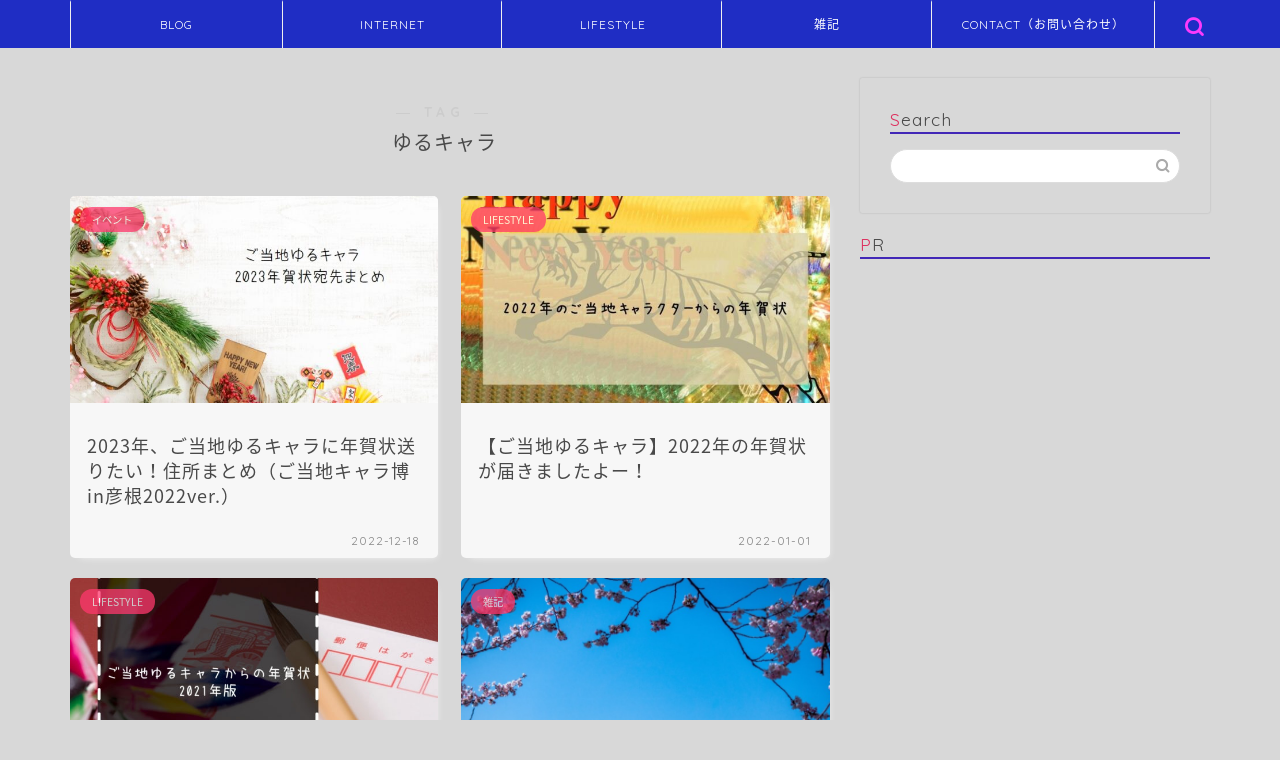

--- FILE ---
content_type: text/html; charset=UTF-8
request_url: https://lynrabbit.com/tag/%E3%82%86%E3%82%8B%E3%82%AD%E3%83%A3%E3%83%A9/
body_size: 39821
content:
<!DOCTYPE html>
<html lang="ja">
<head prefix="og: http://ogp.me/ns# fb: http://ogp.me/ns/fb# article: http://ogp.me/ns/article#">
<meta charset="utf-8">
<meta http-equiv="X-UA-Compatible" content="IE=edge">
<meta name="viewport" content="width=device-width, initial-scale=1">
<!-- Google tag (gtag.js) -->
<script async src="https://www.googletagmanager.com/gtag/js?id=G-M4GF1WQR0Z"></script>
<script>
  window.dataLayer = window.dataLayer || [];
  function gtag(){dataLayer.push(arguments);}
  gtag('js', new Date());

  gtag('config', 'G-M4GF1WQR0Z');
</script>	
<!-- ここからOGP -->
<meta property="og:type" content="blog">
<meta property="og:title" content="ゆるキャラタグの記事一覧｜LR-LABO">
<meta property="og:url" content="https://lynrabbit.com/tag/%e3%81%94%e5%bd%93%e5%9c%b0%e3%82%ad%e3%83%a3%e3%83%a9%e5%8d%9ain%e5%bd%a6%e6%a0%b92022/">
<meta property="og:image" content="https://lynrabbit.com/wp-content/uploads/2018/10/IMG_7302_R.jpg">
<meta property="og:site_name" content="LR-LABO">
<meta property="fb:admins" content="">
<meta name="twitter:card" content="summary">
<meta name="twitter:site" content="@lynrabbit">
<!-- ここまでOGP --> 

<link rel="canonical" href="https://lynrabbit.com">
<title>ゆるキャラ | LR-LABO</title>

		<!-- All in One SEO 4.9.3 - aioseo.com -->
	<meta name="robots" content="max-image-preview:large" />
	<link rel="canonical" href="https://lynrabbit.com/tag/%e3%82%86%e3%82%8b%e3%82%ad%e3%83%a3%e3%83%a9/" />
	<link rel="next" href="https://lynrabbit.com/tag/%E3%82%86%E3%82%8B%E3%82%AD%E3%83%A3%E3%83%A9/page/2/" />
	<meta name="generator" content="All in One SEO (AIOSEO) 4.9.3" />
		<script type="application/ld+json" class="aioseo-schema">
			{"@context":"https:\/\/schema.org","@graph":[{"@type":"BreadcrumbList","@id":"https:\/\/lynrabbit.com\/tag\/%E3%82%86%E3%82%8B%E3%82%AD%E3%83%A3%E3%83%A9\/#breadcrumblist","itemListElement":[{"@type":"ListItem","@id":"https:\/\/lynrabbit.com#listItem","position":1,"name":"Home","item":"https:\/\/lynrabbit.com","nextItem":{"@type":"ListItem","@id":"https:\/\/lynrabbit.com\/tag\/%e3%82%86%e3%82%8b%e3%82%ad%e3%83%a3%e3%83%a9\/#listItem","name":"\u3086\u308b\u30ad\u30e3\u30e9"}},{"@type":"ListItem","@id":"https:\/\/lynrabbit.com\/tag\/%e3%82%86%e3%82%8b%e3%82%ad%e3%83%a3%e3%83%a9\/#listItem","position":2,"name":"\u3086\u308b\u30ad\u30e3\u30e9","previousItem":{"@type":"ListItem","@id":"https:\/\/lynrabbit.com#listItem","name":"Home"}}]},{"@type":"CollectionPage","@id":"https:\/\/lynrabbit.com\/tag\/%E3%82%86%E3%82%8B%E3%82%AD%E3%83%A3%E3%83%A9\/#collectionpage","url":"https:\/\/lynrabbit.com\/tag\/%E3%82%86%E3%82%8B%E3%82%AD%E3%83%A3%E3%83%A9\/","name":"\u3086\u308b\u30ad\u30e3\u30e9 | LR-LABO","inLanguage":"ja","isPartOf":{"@id":"https:\/\/lynrabbit.com\/#website"},"breadcrumb":{"@id":"https:\/\/lynrabbit.com\/tag\/%E3%82%86%E3%82%8B%E3%82%AD%E3%83%A3%E3%83%A9\/#breadcrumblist"}},{"@type":"Person","@id":"https:\/\/lynrabbit.com\/#person","name":"lynrabbit","image":{"@type":"ImageObject","@id":"https:\/\/lynrabbit.com\/tag\/%E3%82%86%E3%82%8B%E3%82%AD%E3%83%A3%E3%83%A9\/#personImage","url":"https:\/\/secure.gravatar.com\/avatar\/b3180949455eb377d7e9626863563d44076cf737b0d81a4d25d0a89cd4fd09e0?s=96&d=wp_user_avatar&r=g","width":96,"height":96,"caption":"lynrabbit"}},{"@type":"WebSite","@id":"https:\/\/lynrabbit.com\/#website","url":"https:\/\/lynrabbit.com\/","name":"LR-LABO","description":"\u30e9\u30a4\u30d5\u30b9\u30bf\u30a4\u30eb\u306b\u5c11\u3057\u306e\u30d7\u30e9\u30b9\u3092\u3002","inLanguage":"ja","publisher":{"@id":"https:\/\/lynrabbit.com\/#person"}}]}
		</script>
		<!-- All in One SEO -->

<link rel='dns-prefetch' href='//ajax.googleapis.com' />
<link rel='dns-prefetch' href='//cdnjs.cloudflare.com' />
<link rel='dns-prefetch' href='//use.fontawesome.com' />
<link rel='dns-prefetch' href='//stats.wp.com' />
<link rel='dns-prefetch' href='//maxcdn.bootstrapcdn.com' />
<link rel='dns-prefetch' href='//v0.wordpress.com' />
<link rel='dns-prefetch' href='//www.googletagmanager.com' />
<link rel="alternate" type="application/rss+xml" title="LR-LABO &raquo; フィード" href="https://lynrabbit.com/feed/" />
<link rel="alternate" type="application/rss+xml" title="LR-LABO &raquo; コメントフィード" href="https://lynrabbit.com/comments/feed/" />
<link rel="alternate" type="application/rss+xml" title="LR-LABO &raquo; ゆるキャラ タグのフィード" href="https://lynrabbit.com/tag/%e3%82%86%e3%82%8b%e3%82%ad%e3%83%a3%e3%83%a9/feed/" />
<!-- lynrabbit.com is managing ads with Advanced Ads 2.0.16 – https://wpadvancedads.com/ --><script id="lynra-ready">
			window.advanced_ads_ready=function(e,a){a=a||"complete";var d=function(e){return"interactive"===a?"loading"!==e:"complete"===e};d(document.readyState)?e():document.addEventListener("readystatechange",(function(a){d(a.target.readyState)&&e()}),{once:"interactive"===a})},window.advanced_ads_ready_queue=window.advanced_ads_ready_queue||[];		</script>
		<style id='wp-img-auto-sizes-contain-inline-css' type='text/css'>
img:is([sizes=auto i],[sizes^="auto," i]){contain-intrinsic-size:3000px 1500px}
/*# sourceURL=wp-img-auto-sizes-contain-inline-css */
</style>
<link rel='stylesheet' id='sbr_styles-css' href='https://lynrabbit.com/wp-content/plugins/reviews-feed/assets/css/sbr-styles.css?ver=1.1.2' type='text/css' media='all' />
<link rel='stylesheet' id='sbi_styles-css' href='https://lynrabbit.com/wp-content/plugins/instagram-feed/css/sbi-styles.min.css?ver=6.3.1' type='text/css' media='all' />
<style id='wp-emoji-styles-inline-css' type='text/css'>

	img.wp-smiley, img.emoji {
		display: inline !important;
		border: none !important;
		box-shadow: none !important;
		height: 1em !important;
		width: 1em !important;
		margin: 0 0.07em !important;
		vertical-align: -0.1em !important;
		background: none !important;
		padding: 0 !important;
	}
/*# sourceURL=wp-emoji-styles-inline-css */
</style>
<style id='wp-block-library-inline-css' type='text/css'>
:root{--wp-block-synced-color:#7a00df;--wp-block-synced-color--rgb:122,0,223;--wp-bound-block-color:var(--wp-block-synced-color);--wp-editor-canvas-background:#ddd;--wp-admin-theme-color:#007cba;--wp-admin-theme-color--rgb:0,124,186;--wp-admin-theme-color-darker-10:#006ba1;--wp-admin-theme-color-darker-10--rgb:0,107,160.5;--wp-admin-theme-color-darker-20:#005a87;--wp-admin-theme-color-darker-20--rgb:0,90,135;--wp-admin-border-width-focus:2px}@media (min-resolution:192dpi){:root{--wp-admin-border-width-focus:1.5px}}.wp-element-button{cursor:pointer}:root .has-very-light-gray-background-color{background-color:#eee}:root .has-very-dark-gray-background-color{background-color:#313131}:root .has-very-light-gray-color{color:#eee}:root .has-very-dark-gray-color{color:#313131}:root .has-vivid-green-cyan-to-vivid-cyan-blue-gradient-background{background:linear-gradient(135deg,#00d084,#0693e3)}:root .has-purple-crush-gradient-background{background:linear-gradient(135deg,#34e2e4,#4721fb 50%,#ab1dfe)}:root .has-hazy-dawn-gradient-background{background:linear-gradient(135deg,#faaca8,#dad0ec)}:root .has-subdued-olive-gradient-background{background:linear-gradient(135deg,#fafae1,#67a671)}:root .has-atomic-cream-gradient-background{background:linear-gradient(135deg,#fdd79a,#004a59)}:root .has-nightshade-gradient-background{background:linear-gradient(135deg,#330968,#31cdcf)}:root .has-midnight-gradient-background{background:linear-gradient(135deg,#020381,#2874fc)}:root{--wp--preset--font-size--normal:16px;--wp--preset--font-size--huge:42px}.has-regular-font-size{font-size:1em}.has-larger-font-size{font-size:2.625em}.has-normal-font-size{font-size:var(--wp--preset--font-size--normal)}.has-huge-font-size{font-size:var(--wp--preset--font-size--huge)}.has-text-align-center{text-align:center}.has-text-align-left{text-align:left}.has-text-align-right{text-align:right}.has-fit-text{white-space:nowrap!important}#end-resizable-editor-section{display:none}.aligncenter{clear:both}.items-justified-left{justify-content:flex-start}.items-justified-center{justify-content:center}.items-justified-right{justify-content:flex-end}.items-justified-space-between{justify-content:space-between}.screen-reader-text{border:0;clip-path:inset(50%);height:1px;margin:-1px;overflow:hidden;padding:0;position:absolute;width:1px;word-wrap:normal!important}.screen-reader-text:focus{background-color:#ddd;clip-path:none;color:#444;display:block;font-size:1em;height:auto;left:5px;line-height:normal;padding:15px 23px 14px;text-decoration:none;top:5px;width:auto;z-index:100000}html :where(.has-border-color){border-style:solid}html :where([style*=border-top-color]){border-top-style:solid}html :where([style*=border-right-color]){border-right-style:solid}html :where([style*=border-bottom-color]){border-bottom-style:solid}html :where([style*=border-left-color]){border-left-style:solid}html :where([style*=border-width]){border-style:solid}html :where([style*=border-top-width]){border-top-style:solid}html :where([style*=border-right-width]){border-right-style:solid}html :where([style*=border-bottom-width]){border-bottom-style:solid}html :where([style*=border-left-width]){border-left-style:solid}html :where(img[class*=wp-image-]){height:auto;max-width:100%}:where(figure){margin:0 0 1em}html :where(.is-position-sticky){--wp-admin--admin-bar--position-offset:var(--wp-admin--admin-bar--height,0px)}@media screen and (max-width:600px){html :where(.is-position-sticky){--wp-admin--admin-bar--position-offset:0px}}

/*# sourceURL=wp-block-library-inline-css */
</style><style id='global-styles-inline-css' type='text/css'>
:root{--wp--preset--aspect-ratio--square: 1;--wp--preset--aspect-ratio--4-3: 4/3;--wp--preset--aspect-ratio--3-4: 3/4;--wp--preset--aspect-ratio--3-2: 3/2;--wp--preset--aspect-ratio--2-3: 2/3;--wp--preset--aspect-ratio--16-9: 16/9;--wp--preset--aspect-ratio--9-16: 9/16;--wp--preset--color--black: #000000;--wp--preset--color--cyan-bluish-gray: #abb8c3;--wp--preset--color--white: #ffffff;--wp--preset--color--pale-pink: #f78da7;--wp--preset--color--vivid-red: #cf2e2e;--wp--preset--color--luminous-vivid-orange: #ff6900;--wp--preset--color--luminous-vivid-amber: #fcb900;--wp--preset--color--light-green-cyan: #7bdcb5;--wp--preset--color--vivid-green-cyan: #00d084;--wp--preset--color--pale-cyan-blue: #8ed1fc;--wp--preset--color--vivid-cyan-blue: #0693e3;--wp--preset--color--vivid-purple: #9b51e0;--wp--preset--gradient--vivid-cyan-blue-to-vivid-purple: linear-gradient(135deg,rgb(6,147,227) 0%,rgb(155,81,224) 100%);--wp--preset--gradient--light-green-cyan-to-vivid-green-cyan: linear-gradient(135deg,rgb(122,220,180) 0%,rgb(0,208,130) 100%);--wp--preset--gradient--luminous-vivid-amber-to-luminous-vivid-orange: linear-gradient(135deg,rgb(252,185,0) 0%,rgb(255,105,0) 100%);--wp--preset--gradient--luminous-vivid-orange-to-vivid-red: linear-gradient(135deg,rgb(255,105,0) 0%,rgb(207,46,46) 100%);--wp--preset--gradient--very-light-gray-to-cyan-bluish-gray: linear-gradient(135deg,rgb(238,238,238) 0%,rgb(169,184,195) 100%);--wp--preset--gradient--cool-to-warm-spectrum: linear-gradient(135deg,rgb(74,234,220) 0%,rgb(151,120,209) 20%,rgb(207,42,186) 40%,rgb(238,44,130) 60%,rgb(251,105,98) 80%,rgb(254,248,76) 100%);--wp--preset--gradient--blush-light-purple: linear-gradient(135deg,rgb(255,206,236) 0%,rgb(152,150,240) 100%);--wp--preset--gradient--blush-bordeaux: linear-gradient(135deg,rgb(254,205,165) 0%,rgb(254,45,45) 50%,rgb(107,0,62) 100%);--wp--preset--gradient--luminous-dusk: linear-gradient(135deg,rgb(255,203,112) 0%,rgb(199,81,192) 50%,rgb(65,88,208) 100%);--wp--preset--gradient--pale-ocean: linear-gradient(135deg,rgb(255,245,203) 0%,rgb(182,227,212) 50%,rgb(51,167,181) 100%);--wp--preset--gradient--electric-grass: linear-gradient(135deg,rgb(202,248,128) 0%,rgb(113,206,126) 100%);--wp--preset--gradient--midnight: linear-gradient(135deg,rgb(2,3,129) 0%,rgb(40,116,252) 100%);--wp--preset--font-size--small: 13px;--wp--preset--font-size--medium: 20px;--wp--preset--font-size--large: 36px;--wp--preset--font-size--x-large: 42px;--wp--preset--spacing--20: 0.44rem;--wp--preset--spacing--30: 0.67rem;--wp--preset--spacing--40: 1rem;--wp--preset--spacing--50: 1.5rem;--wp--preset--spacing--60: 2.25rem;--wp--preset--spacing--70: 3.38rem;--wp--preset--spacing--80: 5.06rem;--wp--preset--shadow--natural: 6px 6px 9px rgba(0, 0, 0, 0.2);--wp--preset--shadow--deep: 12px 12px 50px rgba(0, 0, 0, 0.4);--wp--preset--shadow--sharp: 6px 6px 0px rgba(0, 0, 0, 0.2);--wp--preset--shadow--outlined: 6px 6px 0px -3px rgb(255, 255, 255), 6px 6px rgb(0, 0, 0);--wp--preset--shadow--crisp: 6px 6px 0px rgb(0, 0, 0);}:where(.is-layout-flex){gap: 0.5em;}:where(.is-layout-grid){gap: 0.5em;}body .is-layout-flex{display: flex;}.is-layout-flex{flex-wrap: wrap;align-items: center;}.is-layout-flex > :is(*, div){margin: 0;}body .is-layout-grid{display: grid;}.is-layout-grid > :is(*, div){margin: 0;}:where(.wp-block-columns.is-layout-flex){gap: 2em;}:where(.wp-block-columns.is-layout-grid){gap: 2em;}:where(.wp-block-post-template.is-layout-flex){gap: 1.25em;}:where(.wp-block-post-template.is-layout-grid){gap: 1.25em;}.has-black-color{color: var(--wp--preset--color--black) !important;}.has-cyan-bluish-gray-color{color: var(--wp--preset--color--cyan-bluish-gray) !important;}.has-white-color{color: var(--wp--preset--color--white) !important;}.has-pale-pink-color{color: var(--wp--preset--color--pale-pink) !important;}.has-vivid-red-color{color: var(--wp--preset--color--vivid-red) !important;}.has-luminous-vivid-orange-color{color: var(--wp--preset--color--luminous-vivid-orange) !important;}.has-luminous-vivid-amber-color{color: var(--wp--preset--color--luminous-vivid-amber) !important;}.has-light-green-cyan-color{color: var(--wp--preset--color--light-green-cyan) !important;}.has-vivid-green-cyan-color{color: var(--wp--preset--color--vivid-green-cyan) !important;}.has-pale-cyan-blue-color{color: var(--wp--preset--color--pale-cyan-blue) !important;}.has-vivid-cyan-blue-color{color: var(--wp--preset--color--vivid-cyan-blue) !important;}.has-vivid-purple-color{color: var(--wp--preset--color--vivid-purple) !important;}.has-black-background-color{background-color: var(--wp--preset--color--black) !important;}.has-cyan-bluish-gray-background-color{background-color: var(--wp--preset--color--cyan-bluish-gray) !important;}.has-white-background-color{background-color: var(--wp--preset--color--white) !important;}.has-pale-pink-background-color{background-color: var(--wp--preset--color--pale-pink) !important;}.has-vivid-red-background-color{background-color: var(--wp--preset--color--vivid-red) !important;}.has-luminous-vivid-orange-background-color{background-color: var(--wp--preset--color--luminous-vivid-orange) !important;}.has-luminous-vivid-amber-background-color{background-color: var(--wp--preset--color--luminous-vivid-amber) !important;}.has-light-green-cyan-background-color{background-color: var(--wp--preset--color--light-green-cyan) !important;}.has-vivid-green-cyan-background-color{background-color: var(--wp--preset--color--vivid-green-cyan) !important;}.has-pale-cyan-blue-background-color{background-color: var(--wp--preset--color--pale-cyan-blue) !important;}.has-vivid-cyan-blue-background-color{background-color: var(--wp--preset--color--vivid-cyan-blue) !important;}.has-vivid-purple-background-color{background-color: var(--wp--preset--color--vivid-purple) !important;}.has-black-border-color{border-color: var(--wp--preset--color--black) !important;}.has-cyan-bluish-gray-border-color{border-color: var(--wp--preset--color--cyan-bluish-gray) !important;}.has-white-border-color{border-color: var(--wp--preset--color--white) !important;}.has-pale-pink-border-color{border-color: var(--wp--preset--color--pale-pink) !important;}.has-vivid-red-border-color{border-color: var(--wp--preset--color--vivid-red) !important;}.has-luminous-vivid-orange-border-color{border-color: var(--wp--preset--color--luminous-vivid-orange) !important;}.has-luminous-vivid-amber-border-color{border-color: var(--wp--preset--color--luminous-vivid-amber) !important;}.has-light-green-cyan-border-color{border-color: var(--wp--preset--color--light-green-cyan) !important;}.has-vivid-green-cyan-border-color{border-color: var(--wp--preset--color--vivid-green-cyan) !important;}.has-pale-cyan-blue-border-color{border-color: var(--wp--preset--color--pale-cyan-blue) !important;}.has-vivid-cyan-blue-border-color{border-color: var(--wp--preset--color--vivid-cyan-blue) !important;}.has-vivid-purple-border-color{border-color: var(--wp--preset--color--vivid-purple) !important;}.has-vivid-cyan-blue-to-vivid-purple-gradient-background{background: var(--wp--preset--gradient--vivid-cyan-blue-to-vivid-purple) !important;}.has-light-green-cyan-to-vivid-green-cyan-gradient-background{background: var(--wp--preset--gradient--light-green-cyan-to-vivid-green-cyan) !important;}.has-luminous-vivid-amber-to-luminous-vivid-orange-gradient-background{background: var(--wp--preset--gradient--luminous-vivid-amber-to-luminous-vivid-orange) !important;}.has-luminous-vivid-orange-to-vivid-red-gradient-background{background: var(--wp--preset--gradient--luminous-vivid-orange-to-vivid-red) !important;}.has-very-light-gray-to-cyan-bluish-gray-gradient-background{background: var(--wp--preset--gradient--very-light-gray-to-cyan-bluish-gray) !important;}.has-cool-to-warm-spectrum-gradient-background{background: var(--wp--preset--gradient--cool-to-warm-spectrum) !important;}.has-blush-light-purple-gradient-background{background: var(--wp--preset--gradient--blush-light-purple) !important;}.has-blush-bordeaux-gradient-background{background: var(--wp--preset--gradient--blush-bordeaux) !important;}.has-luminous-dusk-gradient-background{background: var(--wp--preset--gradient--luminous-dusk) !important;}.has-pale-ocean-gradient-background{background: var(--wp--preset--gradient--pale-ocean) !important;}.has-electric-grass-gradient-background{background: var(--wp--preset--gradient--electric-grass) !important;}.has-midnight-gradient-background{background: var(--wp--preset--gradient--midnight) !important;}.has-small-font-size{font-size: var(--wp--preset--font-size--small) !important;}.has-medium-font-size{font-size: var(--wp--preset--font-size--medium) !important;}.has-large-font-size{font-size: var(--wp--preset--font-size--large) !important;}.has-x-large-font-size{font-size: var(--wp--preset--font-size--x-large) !important;}
/*# sourceURL=global-styles-inline-css */
</style>

<style id='classic-theme-styles-inline-css' type='text/css'>
/*! This file is auto-generated */
.wp-block-button__link{color:#fff;background-color:#32373c;border-radius:9999px;box-shadow:none;text-decoration:none;padding:calc(.667em + 2px) calc(1.333em + 2px);font-size:1.125em}.wp-block-file__button{background:#32373c;color:#fff;text-decoration:none}
/*# sourceURL=/wp-includes/css/classic-themes.min.css */
</style>
<link rel='stylesheet' id='contact-form-7-css' href='https://lynrabbit.com/wp-content/plugins/contact-form-7/includes/css/styles.css?ver=6.1.4' type='text/css' media='all' />
<link rel='stylesheet' id='ctf_styles-css' href='https://lynrabbit.com/wp-content/plugins/custom-twitter-feeds/css/ctf-styles.min.css?ver=2.2.2' type='text/css' media='all' />
<link rel='stylesheet' id='drawit-css-css' href='https://lynrabbit.com/wp-content/plugins/drawit/css/drawit.min.css?ver=1.1.3' type='text/css' media='all' />
<link rel='stylesheet' id='pz-linkcard-css-css' href='//lynrabbit.com/wp-content/uploads/pz-linkcard/style/style.min.css?ver=2.5.8.5' type='text/css' media='all' />
<link rel='stylesheet' id='toc-screen-css' href='https://lynrabbit.com/wp-content/plugins/table-of-contents-plus/screen.min.css?ver=2411.1' type='text/css' media='all' />
<link rel='stylesheet' id='word_balloon_user_style-css' href='https://lynrabbit.com/wp-content/plugins/word-balloon/css/word_balloon_user.min.css?ver=4.23.1' type='text/css' media='all' />
<link rel='stylesheet' id='word_balloon_skin_bump-css' href='https://lynrabbit.com/wp-content/plugins/word-balloon/css/skin/word_balloon_bump.min.css?ver=4.23.1' type='text/css' media='all' />
<link rel='stylesheet' id='cff-css' href='https://lynrabbit.com/wp-content/plugins/custom-facebook-feed/assets/css/cff-style.min.css?ver=4.2.4' type='text/css' media='all' />
<link rel='stylesheet' id='sb-font-awesome-css' href='https://maxcdn.bootstrapcdn.com/font-awesome/4.7.0/css/font-awesome.min.css?ver=6.9' type='text/css' media='all' />
<link rel='stylesheet' id='theme-style-css' href='https://lynrabbit.com/wp-content/themes/jin/style.css?ver=6.9' type='text/css' media='all' />
<link rel='stylesheet' id='fontawesome-style-css' href='https://use.fontawesome.com/releases/v5.6.3/css/all.css?ver=6.9' type='text/css' media='all' />
<link rel='stylesheet' id='swiper-style-css' href='https://cdnjs.cloudflare.com/ajax/libs/Swiper/4.0.7/css/swiper.min.css?ver=6.9' type='text/css' media='all' />
<link rel='stylesheet' id='space-css' href='https://lynrabbit.com/wp-content/plugins/space/css/space_style.css?ver=6.9' type='text/css' media='all' />
<script type="text/javascript" src="https://ajax.googleapis.com/ajax/libs/jquery/1.12.4/jquery.min.js?ver=6.9" id="jquery-js"></script>
<script type="text/javascript" src="https://lynrabbit.com/wp-content/plugins/yyi-rinker/js/event-tracking.js?v=1.10.2" id="yyi_rinker_event_tracking_script-js"></script>
<script type="text/javascript" id="quicktags-js-extra">
/* <![CDATA[ */
var quicktagsL10n = {"closeAllOpenTags":"\u958b\u3044\u3066\u3044\u308b\u3059\u3079\u3066\u306e\u30bf\u30b0\u3092\u9589\u3058\u308b","closeTags":"\u30bf\u30b0\u3092\u9589\u3058\u308b","enterURL":"URL \u3092\u5165\u529b\u3057\u3066\u304f\u3060\u3055\u3044","enterImageURL":"\u753b\u50cf\u306e URL \u3092\u5165\u529b\u3057\u3066\u304f\u3060\u3055\u3044","enterImageDescription":"\u753b\u50cf\u306e\u8aac\u660e\u3092\u5165\u529b\u3057\u3066\u304f\u3060\u3055\u3044","textdirection":"\u30c6\u30ad\u30b9\u30c8\u8a18\u8ff0\u65b9\u5411","toggleTextdirection":"\u30c6\u30ad\u30b9\u30c8\u8a18\u8ff0\u65b9\u5411\u306e\u5207\u66ff","dfw":"\u96c6\u4e2d\u57f7\u7b46\u30e2\u30fc\u30c9","strong":"\u592a\u5b57","strongClose":"\u592a\u5b57\u30bf\u30b0\u3092\u9589\u3058\u308b","em":"\u30a4\u30bf\u30ea\u30c3\u30af","emClose":"\u30a4\u30bf\u30ea\u30c3\u30af\u30bf\u30b0\u3092\u9589\u3058\u308b","link":"\u30ea\u30f3\u30af\u3092\u633f\u5165","blockquote":"\u5f15\u7528","blockquoteClose":"\u5f15\u7528\u30bf\u30b0\u3092\u9589\u3058\u308b","del":"\u6253\u3061\u6d88\u3057\u7dda","delClose":"\u6253\u3061\u6d88\u3057\u7dda\u30bf\u30b0\u3092\u9589\u3058\u308b","ins":"\u633f\u5165\u3055\u308c\u305f\u30c6\u30ad\u30b9\u30c8","insClose":"\u633f\u5165\u30bf\u30b0\u3092\u9589\u3058\u308b","image":"\u753b\u50cf\u3092\u633f\u5165","ul":"\u756a\u53f7\u306a\u3057\u30ea\u30b9\u30c8","ulClose":"\u756a\u53f7\u306a\u3057\u30ea\u30b9\u30c8\u30bf\u30b0\u3092\u9589\u3058\u308b","ol":"\u756a\u53f7\u4ed8\u304d\u30ea\u30b9\u30c8","olClose":"\u756a\u53f7\u4ed8\u304d\u30ea\u30b9\u30c8\u30bf\u30b0\u3092\u9589\u3058\u308b","li":"\u30ea\u30b9\u30c8\u9805\u76ee","liClose":"\u30ea\u30b9\u30c8\u9805\u76ee\u30bf\u30b0\u3092\u9589\u3058\u308b","code":"\u30b3\u30fc\u30c9","codeClose":"\u30b3\u30fc\u30c9\u30bf\u30b0\u3092\u9589\u3058\u308b","more":"\u300c\u7d9a\u304d\u3092\u8aad\u3080\u300d\u30bf\u30b0\u3092\u633f\u5165"};
//# sourceURL=quicktags-js-extra
/* ]]> */
</script>
<script type="text/javascript" src="https://lynrabbit.com/wp-includes/js/quicktags.min.js?ver=6.9" id="quicktags-js"></script>
<script type="text/javascript" id="quicktags_drawit-js-extra">
/* <![CDATA[ */
var drawitFE = {"mediaupload":"https://lynrabbit.com/wp-admin//media-upload.php"};
//# sourceURL=quicktags_drawit-js-extra
/* ]]> */
</script>
<script type="text/javascript" src="https://lynrabbit.com/wp-content/plugins/drawit/js/qt-btn.js?ver=1.1.3" id="quicktags_drawit-js"></script>
<link rel="https://api.w.org/" href="https://lynrabbit.com/wp-json/" /><link rel="alternate" title="JSON" type="application/json" href="https://lynrabbit.com/wp-json/wp/v2/tags/106" /><meta name="generator" content="Site Kit by Google 1.170.0" />	<style>img#wpstats{display:none}</style>
				<script>
			( function() {
				window.onpageshow = function( event ) {
					// Defined window.wpforms means that a form exists on a page.
					// If so and back/forward button has been clicked,
					// force reload a page to prevent the submit button state stuck.
					if ( typeof window.wpforms !== 'undefined' && event.persisted ) {
						window.location.reload();
					}
				};
			}() );
		</script>
		<style>
.yyi-rinker-img-s .yyi-rinker-image {
	width: 56px;
	min-width: 56px;
	margin:auto;
}
.yyi-rinker-img-m .yyi-rinker-image {
	width: 175px;
	min-width: 175px;
	margin:auto;
}
.yyi-rinker-img-l .yyi-rinker-image {
	width: 200px;
	min-width: 200px;
	margin:auto;
}
.yyi-rinker-img-s .yyi-rinker-image img.yyi-rinker-main-img {
	width: auto;
	max-height: 56px;
}
.yyi-rinker-img-m .yyi-rinker-image img.yyi-rinker-main-img {
	width: auto;
	max-height: 170px;
}
.yyi-rinker-img-l .yyi-rinker-image img.yyi-rinker-main-img {
	width: auto;
	max-height: 200px;
}

div.yyi-rinker-contents div.yyi-rinker-box ul.yyi-rinker-links li {
    list-style: none;
}
div.yyi-rinker-contents ul.yyi-rinker-links {
	border: none;
}
div.yyi-rinker-contents ul.yyi-rinker-links li a {
	text-decoration: none;
}
div.yyi-rinker-contents {
    margin: 2em 0;
}
div.yyi-rinker-contents div.yyi-rinker-box {
    display: flex;
    padding: 26px 26px 0;
    border: 3px solid #f5f5f5;
    box-sizing: border-box;
}
@media (min-width: 768px) {
    div.yyi-rinker-contents div.yyi-rinker-box {
        padding: 26px 26px 0;
    }
}
@media (max-width: 767px) {
    div.yyi-rinker-contents div.yyi-rinker-box {
        flex-direction: column;
        padding: 26px 14px 0;
    }
}
div.yyi-rinker-box div.yyi-rinker-image {
    display: flex;
    flex: none;
}
div.yyi-rinker-box div.yyi-rinker-image a {
    display: inline-block;
    height: fit-content;
    margin-bottom: 26px;
}
div.yyi-rinker-image img.yyi-rinker-main-img {
    display: block;
    max-width: 100%;
    height: auto;
}
div.yyi-rinker-img-s img.yyi-rinker-main-img {
    width: 56px;
}
div.yyi-rinker-img-m img.yyi-rinker-main-img {
    width: 120px;
}
div.yyi-rinker-img-l img.yyi-rinker-main-img {
    width: 200px;
}
div.yyi-rinker-box div.yyi-rinker-info {
    display: flex;
    width: 100%;
    flex-direction: column;
}
@media (min-width: 768px) {
    div.yyi-rinker-box div.yyi-rinker-info {
        padding-left: 26px;
    }
}
@media (max-width: 767px) {
    div.yyi-rinker-box div.yyi-rinker-info {
        text-align: center;
    }
}
div.yyi-rinker-info div.yyi-rinker-title a {
    color: #333;
    font-weight: 600;
    font-size: 18px;
    text-decoration: none;
}
div.yyi-rinker-info div.yyi-rinker-detail {
    display: flex;
    flex-direction: column;
    padding: 8px 0 12px;
}
div.yyi-rinker-detail div:not(:last-child) {
    padding-bottom: 8px;
}
div.yyi-rinker-detail div.credit-box {
    font-size: 12px;
}
div.yyi-rinker-detail div.credit-box a {
    text-decoration: underline;
}
div.yyi-rinker-detail div.brand,
div.yyi-rinker-detail div.price-box {
    font-size: 14px;
}
@media (max-width: 767px) {
    div.price-box span.price {
        display: block;
    }
}
div.yyi-rinker-info div.free-text {
    order: 2;
    padding-top: 8px;
    font-size: 16px;
}
div.yyi-rinker-info ul.yyi-rinker-links {
    display: flex;
    flex-wrap: wrap;
    margin: 0 0 14px;
    padding: 0;
    list-style-type: none;
}
div.yyi-rinker-info ul.yyi-rinker-links li {
    display: inherit;
    flex-direction: column;
    align-self: flex-end;
    text-align: center;
}
@media (min-width: 768px) {
    div.yyi-rinker-info ul.yyi-rinker-links li:not(:last-child){
        margin-right: 8px;
    }
    div.yyi-rinker-info ul.yyi-rinker-links li {
        margin-bottom: 12px;
    }
}
@media (max-width: 767px) {
    div.yyi-rinker-info ul.yyi-rinker-links li {
        width: 100%;
        margin-bottom: 10px;
    }
}
ul.yyi-rinker-links li.amazonkindlelink a {
    background-color: #37475a;
}
ul.yyi-rinker-links li.amazonlink a {
    background-color: #f9bf51;
}
ul.yyi-rinker-links li.rakutenlink a {
    background-color: #d53a3a;
}
ul.yyi-rinker-links li.yahoolink a {
    background-color: #76c2f3;
}
ul.yyi-rinker-links li.freelink1 a {
    background-color: #5db49f;
}
ul.yyi-rinker-links li.freelink2 a {
    background-color: #7e77c1;
}
ul.yyi-rinker-links li.freelink3 a {
    background-color: #3974be;
}
ul.yyi-rinker-links li.freelink4 a {
    background-color: #333;
}
ul.yyi-rinker-links a.yyi-rinker-link {
    display: flex;
    position: relative;
    width: 100%;
    min-height: 38px;
    overflow-x: hidden;
    flex-wrap: wrap-reverse;
    justify-content: center;
    align-items: center;
    border-radius: 2px;
    box-shadow: 0 1px 6px 0 rgba(0,0,0,0.12);
    color: #fff;
    font-weight: 600;
    font-size: 14px;
    white-space: nowrap;
    transition: 0.3s ease-out;
    box-sizing: border-box;
}
ul.yyi-rinker-links a.yyi-rinker-link:after {
    position: absolute;
    right: 12px;
    width: 6px;
    height: 6px;
    border-top: 2px solid;
    border-right: 2px solid;
    content: "";
    transform: rotate(45deg);
    box-sizing: border-box;
}
ul.yyi-rinker-links a.yyi-rinker-link:hover {
    box-shadow: 0 4px 6px 2px rgba(0,0,0,0.12);
    transform: translateY(-2px);
}
@media (min-width: 768px) {
    ul.yyi-rinker-links a.yyi-rinker-link {
        padding: 6px 24px;
    }
}
@media (max-width: 767px) {
    ul.yyi-rinker-links a.yyi-rinker-link {
        padding: 10px 24px;
    }
}</style><style>
.yyi-rinker-images {
    display: flex;
    justify-content: center;
    align-items: center;
    position: relative;

}
div.yyi-rinker-image img.yyi-rinker-main-img.hidden {
    display: none;
}

.yyi-rinker-images-arrow {
    cursor: pointer;
    position: absolute;
    top: 50%;
    display: block;
    margin-top: -11px;
    opacity: 0.6;
    width: 22px;
}

.yyi-rinker-images-arrow-left{
    left: -10px;
}
.yyi-rinker-images-arrow-right{
    right: -10px;
}

.yyi-rinker-images-arrow-left.hidden {
    display: none;
}

.yyi-rinker-images-arrow-right.hidden {
    display: none;
}
div.yyi-rinker-contents.yyi-rinker-design-tate  div.yyi-rinker-box{
    flex-direction: column;
}

div.yyi-rinker-contents.yyi-rinker-design-slim div.yyi-rinker-box .yyi-rinker-links {
    flex-direction: column;
}

div.yyi-rinker-contents.yyi-rinker-design-slim div.yyi-rinker-info {
    width: 100%;
}

div.yyi-rinker-contents.yyi-rinker-design-slim .yyi-rinker-title {
    text-align: center;
}

div.yyi-rinker-contents.yyi-rinker-design-slim .yyi-rinker-links {
    text-align: center;
}
div.yyi-rinker-contents.yyi-rinker-design-slim .yyi-rinker-image {
    margin: auto;
}

div.yyi-rinker-contents.yyi-rinker-design-slim div.yyi-rinker-info ul.yyi-rinker-links li {
	align-self: stretch;
}
div.yyi-rinker-contents.yyi-rinker-design-slim div.yyi-rinker-box div.yyi-rinker-info {
	padding: 0;
}
div.yyi-rinker-contents.yyi-rinker-design-slim div.yyi-rinker-box {
	flex-direction: column;
	padding: 14px 5px 0;
}

.yyi-rinker-design-slim div.yyi-rinker-box div.yyi-rinker-info {
	text-align: center;
}

.yyi-rinker-design-slim div.price-box span.price {
	display: block;
}

div.yyi-rinker-contents.yyi-rinker-design-slim div.yyi-rinker-info div.yyi-rinker-title a{
	font-size:16px;
}

div.yyi-rinker-contents.yyi-rinker-design-slim ul.yyi-rinker-links li.amazonkindlelink:before,  div.yyi-rinker-contents.yyi-rinker-design-slim ul.yyi-rinker-links li.amazonlink:before,  div.yyi-rinker-contents.yyi-rinker-design-slim ul.yyi-rinker-links li.rakutenlink:before,  div.yyi-rinker-contents.yyi-rinker-design-slim ul.yyi-rinker-links li.yahoolink:before {
	font-size:12px;
}

div.yyi-rinker-contents.yyi-rinker-design-slim ul.yyi-rinker-links li a {
	font-size: 13px;
}
.entry-content ul.yyi-rinker-links li {
	padding: 0;
}

div.yyi-rinker-contents .yyi-rinker-attention.attention_desing_right_ribbon {
    width: 89px;
    height: 91px;
    position: absolute;
    top: -1px;
    right: -1px;
    left: auto;
    overflow: hidden;
}

div.yyi-rinker-contents .yyi-rinker-attention.attention_desing_right_ribbon span {
    display: inline-block;
    width: 146px;
    position: absolute;
    padding: 4px 0;
    left: -13px;
    top: 12px;
    text-align: center;
    font-size: 12px;
    line-height: 24px;
    -webkit-transform: rotate(45deg);
    transform: rotate(45deg);
    box-shadow: 0 1px 3px rgba(0, 0, 0, 0.2);
}

div.yyi-rinker-contents .yyi-rinker-attention.attention_desing_right_ribbon {
    background: none;
}
.yyi-rinker-attention.attention_desing_right_ribbon .yyi-rinker-attention-after,
.yyi-rinker-attention.attention_desing_right_ribbon .yyi-rinker-attention-before{
display:none;
}
div.yyi-rinker-use-right_ribbon div.yyi-rinker-title {
    margin-right: 2rem;
}

.yyi-rinker-design-slim div.yyi-rinker-info ul.yyi-rinker-links li {
	width: 100%;
	margin-bottom: 10px;
}
 .yyi-rinker-design-slim ul.yyi-rinker-links a.yyi-rinker-link {
	padding: 10px 24px;
}
/** ver1.9.2 以降追加 **/
.yyi-rinker-contents .yyi-rinker-info {
    padding-left: 10px;
}
.yyi-rinker-img-s .yyi-rinker-image .yyi-rinker-images img{
    max-height: 75px;
}
.yyi-rinker-img-m .yyi-rinker-image .yyi-rinker-images img{
    max-height: 175px;
}
.yyi-rinker-img-l .yyi-rinker-image .yyi-rinker-images img{
    max-height: 200px;
}
div.yyi-rinker-contents div.yyi-rinker-image {
    flex-direction: column;
    align-items: center;
}
div.yyi-rinker-contents ul.yyi-rinker-thumbnails {
    display: flex;
    flex-direction: row;
    flex-wrap : wrap;
    list-style: none;
    border:none;
    padding: 0;
    margin: 5px 0;
}
div.yyi-rinker-contents ul.yyi-rinker-thumbnails li{
    cursor: pointer;
    height: 32px;
    text-align: center;
    vertical-align: middle;
    width: 32px;
    border:none;
    padding: 0;
    margin: 0;
    box-sizing: content-box;
}
div.yyi-rinker-contents ul.yyi-rinker-thumbnails li img {
    vertical-align: middle;
}

div.yyi-rinker-contents ul.yyi-rinker-thumbnails li {
    border: 1px solid #fff;
}
div.yyi-rinker-contents ul.yyi-rinker-thumbnails li.thumb-active {
    border: 1px solid #eee;
}

/* ここから　mini */
div.yyi-rinker-contents.yyi-rinker-design-mini {
    border: none;
    box-shadow: none;
    background-color: transparent;
}

/* ボタン非表示 */
.yyi-rinker-design-mini div.yyi-rinker-info ul.yyi-rinker-links,
.yyi-rinker-design-mini div.yyi-rinker-info .brand,
.yyi-rinker-design-mini div.yyi-rinker-info .price-box {
    display: none;
}

div.yyi-rinker-contents.yyi-rinker-design-mini .credit-box{
    text-align: right;
}

div.yyi-rinker-contents.yyi-rinker-design-mini div.yyi-rinker-info {
    width:100%;
}
.yyi-rinker-design-mini div.yyi-rinker-info div.yyi-rinker-title {
    line-height: 1.2;
    min-height: 2.4em;
    margin-bottom: 0;
}
.yyi-rinker-design-mini div.yyi-rinker-info div.yyi-rinker-title a {
    font-size: 12px;
    text-decoration: none;
    text-decoration: underline;
}
div.yyi-rinker-contents.yyi-rinker-design-mini {
    position: relative;
    max-width: 100%;
    border: none;
    border-radius: 12px;
    box-shadow: 0 1px 6px rgb(0 0 0 / 12%);
    background-color: #fff;
}

div.yyi-rinker-contents.yyi-rinker-design-mini div.yyi-rinker-box {
    border: none;
}

.yyi-rinker-design-mini div.yyi-rinker-image {
    width: 60px;
    min-width: 60px;

}
div.yyi-rinker-design-mini div.yyi-rinker-image img.yyi-rinker-main-img{
    max-height: 3.6em;
}
.yyi-rinker-design-mini div.yyi-rinker-detail div.credit-box {
    font-size: 10px;
}
.yyi-rinker-design-mini div.yyi-rinker-detail div.brand,
.yyi-rinker-design-mini div.yyi-rinker-detail div.price-box {
    font-size: 10px;
}
.yyi-rinker-design-mini div.yyi-rinker-info div.yyi-rinker-detail {
    padding: 0;
}
.yyi-rinker-design-mini div.yyi-rinker-detail div:not(:last-child) {
    padding-bottom: 0;
}
.yyi-rinker-design-mini div.yyi-rinker-box div.yyi-rinker-image a {
    margin-bottom: 16px;
}
@media (min-width: 768px){
    div.yyi-rinker-contents.yyi-rinker-design-mini div.yyi-rinker-box {
        padding: 12px;
    }
    .yyi-rinker-design-mini div.yyi-rinker-box div.yyi-rinker-info {
        justify-content: center;
        padding-left: 24px;
    }
}
@media (max-width: 767px){
    div.yyi-rinker-contents.yyi-rinker-design-mini {
        max-width:100%;
    }
    div.yyi-rinker-contents.yyi-rinker-design-mini div.yyi-rinker-box {
        flex-direction: row;
        padding: 12px;
    }
    .yyi-rinker-design-mini div.yyi-rinker-box div.yyi-rinker-info {
        justify-content: center;
        margin-bottom: 16px;
        padding-left: 16px;
        text-align: left;
    }
}
/* 1.9.5以降 */
div.yyi-rinker-contents {
    position: relative;
    overflow: visible;
}
div.yyi-rinker-contents .yyi-rinker-attention {
    display: inline;
    line-height: 30px;
    position: absolute;
    top: -10px;
    left: -9px;
    min-width: 60px;
    padding: 0;
    height: 30px;
    text-align: center;
    font-weight: 600;
    color: #ffffff;
    background: #fea724;
    z-index: 10;
}

div.yyi-rinker-contents .yyi-rinker-attention span{
    padding: 0 15px;
}

.yyi-rinker-attention-before, .yyi-rinker-attention-after {
	display: inline;
    position: absolute;
    content: '';
}

.yyi-rinker-attention-before {
    bottom: -8px;
    left: 0.1px;
    width: 0;
    height: 0;
    border-top: 9px solid;
    border-top-color: inherit;
    border-left: 9px solid transparent;
    z-index: 1;
}

.yyi-rinker-attention-after {
    top: 0;
    right: -14.5px;
    width: 0;
    height: 0;
    border-top: 15px solid transparent;
    border-bottom: 15px solid transparent;
    border-left: 15px solid;
    border-left-color: inherit;
}

div.yyi-rinker-contents .yyi-rinker-attention.attention_desing_circle{
    display: flex;
    position: absolute;
 	top: -20px;
    left: -20px;
    width: 60px;
    height: 60px;
    min-width: auto;
    min-height: auto;
    justify-content: center;
    align-items: center;
    border-radius: 50%;
    color: #fff;
    background: #fea724;
    font-weight: 600;
    font-size: 17px;
}

div.yyi-rinker-contents.yyi-rinker-design-mini .yyi-rinker-attention.attention_desing_circle{
    top: -18px;
    left: -18px;
    width: 36px;
    height: 36px;
    font-size: 12px;
}


div.yyi-rinker-contents .yyi-rinker-attention.attention_desing_circle{
}

div.yyi-rinker-contents .yyi-rinker-attention.attention_desing_circle span {
	padding: 0;
}

div.yyi-rinker-contents .yyi-rinker-attention.attention_desing_circle .yyi-rinker-attention-after,
div.yyi-rinker-contents .yyi-rinker-attention.attention_desing_circle .yyi-rinker-attention-before{
	display: none;
}

</style>	<style type="text/css">
		#wrapper {
			background-color: #d8d8d8;
			background-image: url();
					}

		.related-entry-headline-text span:before,
		#comment-title span:before,
		#reply-title span:before {
			background-color: #4228b7;
			border-color: #4228b7 !important;
		}

		#breadcrumb:after,
		#page-top a {
			background-color: #75beff;
		}

		footer {
			background-color: #75beff;
		}

		.footer-inner a,
		#copyright,
		#copyright-center {
			border-color: #000000 !important;
			color: #000000 !important;
		}

		#footer-widget-area {
			border-color: #000000 !important;
		}

		.page-top-footer a {
			color: #75beff !important;
		}

		#breadcrumb ul li,
		#breadcrumb ul li a {
			color: #75beff !important;
		}

		body,
		a,
		a:link,
		a:visited,
		.my-profile,
		.widgettitle,
		.tabBtn-mag label {
			color: #494949;
		}

		a:hover {
			color: #0c5cfc;
		}

		.widget_nav_menu ul>li>a:before,
		.widget_categories ul>li>a:before,
		.widget_pages ul>li>a:before,
		.widget_recent_entries ul>li>a:before,
		.widget_archive ul>li>a:before,
		.widget_archive form:after,
		.widget_categories form:after,
		.widget_nav_menu ul>li>ul.sub-menu>li>a:before,
		.widget_categories ul>li>.children>li>a:before,
		.widget_pages ul>li>.children>li>a:before,
		.widget_nav_menu ul>li>ul.sub-menu>li>ul.sub-menu li>a:before,
		.widget_categories ul>li>.children>li>.children li>a:before,
		.widget_pages ul>li>.children>li>.children li>a:before {
			color: #4228b7;
		}

		.widget_nav_menu ul .sub-menu .sub-menu li a:before {
			background-color: #494949 !important;
		}
		.d--labeling-act-border{
			border-color: rgba(73,73,73,0.18);
		}
		.c--labeling-act.d--labeling-act-solid{
			background-color: rgba(73,73,73,0.06);
		}
		.a--labeling-act{
			color: rgba(73,73,73,0.6);
		}
		.a--labeling-small-act span{
			background-color: rgba(73,73,73,0.21);
		}
		.c--labeling-act.d--labeling-act-strong{
			background-color: rgba(73,73,73,0.045);
		}
		.d--labeling-act-strong .a--labeling-act{
			color: rgba(73,73,73,0.75);
		}


		footer .footer-widget,
		footer .footer-widget a,
		footer .footer-widget ul li,
		.footer-widget.widget_nav_menu ul>li>a:before,
		.footer-widget.widget_categories ul>li>a:before,
		.footer-widget.widget_recent_entries ul>li>a:before,
		.footer-widget.widget_pages ul>li>a:before,
		.footer-widget.widget_archive ul>li>a:before,
		footer .widget_tag_cloud .tagcloud a:before {
			color: #000000 !important;
			border-color: #000000 !important;
		}

		footer .footer-widget .widgettitle {
			color: #000000 !important;
			border-color: #ff386d !important;
		}

		footer .widget_nav_menu ul .children .children li a:before,
		footer .widget_categories ul .children .children li a:before,
		footer .widget_nav_menu ul .sub-menu .sub-menu li a:before {
			background-color: #000000 !important;
		}

		#drawernav a:hover,
		.post-list-title,
		#prev-next p,
		#toc_container .toc_list li a {
			color: #494949 !important;
		}

		#header-box {
			background-color: #00e5a8;
		}

		@media (min-width: 768px) {

			#header-box .header-box10-bg:before,
			#header-box .header-box11-bg:before {
				border-radius: 2px;
			}
		}

		@media (min-width: 768px) {
			.top-image-meta {
				margin-top: calc(0px - 30px);
			}
		}

		@media (min-width: 1200px) {
			.top-image-meta {
				margin-top: calc(0px);
			}
		}

		.pickup-contents:before {
			background-color: #00e5a8 !important;
		}

		.main-image-text {
			color: #555;
		}

		.main-image-text-sub {
			color: #555;
		}

		@media (min-width: 481px) {
			#site-info {
				padding-top: 40px !important;
				padding-bottom: 40px !important;
			}
		}

		#site-info span a {
			color: #3510ba !important;
		}

		#headmenu .headsns .line a svg {
			fill: #fc3afc !important;
		}

		#headmenu .headsns a,
		#headmenu {
			color: #fc3afc !important;
			border-color: #fc3afc !important;
		}

		.profile-follow .line-sns a svg {
			fill: #4228b7 !important;
		}

		.profile-follow .line-sns a:hover svg {
			fill: #ff386d !important;
		}

		.profile-follow a {
			color: #4228b7 !important;
			border-color: #4228b7 !important;
		}

		.profile-follow a:hover,
		#headmenu .headsns a:hover {
			color: #ff386d !important;
			border-color: #ff386d !important;
		}

		.search-box:hover {
			color: #ff386d !important;
			border-color: #ff386d !important;
		}

		#header #headmenu .headsns .line a:hover svg {
			fill: #ff386d !important;
		}

		.cps-icon-bar,
		#navtoggle:checked+.sp-menu-open .cps-icon-bar {
			background-color: #3510ba;
		}

		#nav-container {
			background-color: #1f2dc4;
		}

		.menu-box .menu-item svg {
			fill: #ffffff;
		}

		#drawernav ul.menu-box>li>a,
		#drawernav2 ul.menu-box>li>a,
		#drawernav3 ul.menu-box>li>a,
		#drawernav4 ul.menu-box>li>a,
		#drawernav5 ul.menu-box>li>a,
		#drawernav ul.menu-box>li.menu-item-has-children:after,
		#drawernav2 ul.menu-box>li.menu-item-has-children:after,
		#drawernav3 ul.menu-box>li.menu-item-has-children:after,
		#drawernav4 ul.menu-box>li.menu-item-has-children:after,
		#drawernav5 ul.menu-box>li.menu-item-has-children:after {
			color: #ffffff !important;
		}

		#drawernav ul.menu-box li a,
		#drawernav2 ul.menu-box li a,
		#drawernav3 ul.menu-box li a,
		#drawernav4 ul.menu-box li a,
		#drawernav5 ul.menu-box li a {
			font-size: 12px !important;
		}

		#drawernav3 ul.menu-box>li {
			color: #494949 !important;
		}

		#drawernav4 .menu-box>.menu-item>a:after,
		#drawernav3 .menu-box>.menu-item>a:after,
		#drawernav .menu-box>.menu-item>a:after {
			background-color: #ffffff !important;
		}

		#drawernav2 .menu-box>.menu-item:hover,
		#drawernav5 .menu-box>.menu-item:hover {
			border-top-color: #4228b7 !important;
		}

		.cps-info-bar a {
			background-color: #c4302b !important;
		}

		@media (min-width: 768px) {
			#main-contents-one .post-list-mag .post-list-item {
				width: 32%;
			}

			#main-contents-one .post-list-mag .post-list-item:not(:nth-child(3n)) {
				margin-right: 2%;
			}

			.tabBtn-mag {
				width: 85%;
				margin-bottom: 40px;
			}

			.tabBtn-mag label {
				padding: 10px 20px;
			}
		}

		@media (min-width: 768px) {

			#tab-1:checked~.tabBtn-mag li [for="tab-1"]:after,
			#tab-2:checked~.tabBtn-mag li [for="tab-2"]:after,
			#tab-3:checked~.tabBtn-mag li [for="tab-3"]:after,
			#tab-4:checked~.tabBtn-mag li [for="tab-4"]:after {
				border-top-color: #4228b7 !important;
			}

			.tabBtn-mag label {
				border-bottom-color: #4228b7 !important;
			}
		}

		#tab-1:checked~.tabBtn-mag li [for="tab-1"],
		#tab-2:checked~.tabBtn-mag li [for="tab-2"],
		#tab-3:checked~.tabBtn-mag li [for="tab-3"],
		#tab-4:checked~.tabBtn-mag li [for="tab-4"],
		#prev-next a.next:after,
		#prev-next a.prev:after,
		.more-cat-button a:hover span:before {
			background-color: #4228b7 !important;
		}


		.swiper-slide .post-list-cat,
		.post-list-mag .post-list-cat,
		.post-list-mag3col .post-list-cat,
		.post-list-mag-sp1col .post-list-cat,
		.swiper-pagination-bullet-active,
		.pickup-cat,
		.post-list .post-list-cat,
		#breadcrumb .bcHome a:hover span:before,
		.popular-item:nth-child(1) .pop-num,
		.popular-item:nth-child(2) .pop-num,
		.popular-item:nth-child(3) .pop-num {
			background-color: #ff386d !important;
		}

		.sidebar-btn a,
		.profile-sns-menu {
			background-color: #ff386d !important;
		}

		.sp-sns-menu a,
		.pickup-contents-box a:hover .pickup-title {
			border-color: #4228b7 !important;
			color: #4228b7 !important;
		}

		.pickup-image:after {
			display: none;
		}

		.pro-line svg {
			fill: #4228b7 !important;
		}

		.cps-post-cat a,
		.meta-cat,
		.popular-cat {
			background-color: #ff386d !important;
			border-color: #ff386d !important;
		}

		.tagicon,
		.tag-box a,
		#toc_container .toc_list>li,
		#toc_container .toc_title {
			color: #4228b7 !important;
		}

		.widget_tag_cloud a::before {
			color: #494949 !important;
		}

		.tag-box a,
		#toc_container:before {
			border-color: #4228b7 !important;
		}

		.cps-post-cat a:hover {
			color: #0c5cfc !important;
		}

		.pagination li:not([class*="current"]) a:hover,
		.widget_tag_cloud a:hover {
			background-color: #4228b7 !important;
		}

		.pagination li:not([class*="current"]) a:hover {
			opacity: 0.5 !important;
		}

		.pagination li.current a {
			background-color: #4228b7 !important;
			border-color: #4228b7 !important;
		}

		.nextpage a:hover span {
			color: #4228b7 !important;
			border-color: #4228b7 !important;
		}

		.cta-content:before {
			background-color: #fff2f5 !important;
		}

		.cta-text,
		.info-title {
			color: #7a6e71 !important;
		}

		#footer-widget-area.footer_style1 .widgettitle {
			border-color: #ff386d !important;
		}

		.sidebar_style1 .widgettitle,
		.sidebar_style5 .widgettitle {
			border-color: #4228b7 !important;
		}

		.sidebar_style2 .widgettitle,
		.sidebar_style4 .widgettitle,
		.sidebar_style6 .widgettitle,
		#home-bottom-widget .widgettitle,
		#home-top-widget .widgettitle,
		#post-bottom-widget .widgettitle,
		#post-top-widget .widgettitle {
			background-color: #4228b7 !important;
		}

		#home-bottom-widget .widget_search .search-box input[type="submit"],
		#home-top-widget .widget_search .search-box input[type="submit"],
		#post-bottom-widget .widget_search .search-box input[type="submit"],
		#post-top-widget .widget_search .search-box input[type="submit"] {
			background-color: #ff386d !important;
		}

		.tn-logo-size {
			font-size: 240% !important;
		}

		@media (min-width: 481px) {
			.tn-logo-size img {
				width: calc(240%*0.5) !important;
			}
		}

		@media (min-width: 768px) {
			.tn-logo-size img {
				width: calc(240%*2.2) !important;
			}
		}

		@media (min-width: 1200px) {
			.tn-logo-size img {
				width: 240% !important;
			}
		}

		.sp-logo-size {
			font-size: 140% !important;
		}

		.sp-logo-size img {
			width: 140% !important;
		}

		.cps-post-main ul>li:before,
		.cps-post-main ol>li:before {
			background-color: #ff386d !important;
		}

		.profile-card .profile-title {
			background-color: #4228b7 !important;
		}

		.profile-card {
			border-color: #4228b7 !important;
		}

		.cps-post-main a {
			color: #52ddcf;
		}

		.cps-post-main .marker {
			background: -webkit-linear-gradient(transparent 80%, #c3f7f2 0%);
			background: linear-gradient(transparent 80%, #c3f7f2 0%);
		}

		.cps-post-main .marker2 {
			background: -webkit-linear-gradient(transparent 80%, #ffe8f0 0%);
			background: linear-gradient(transparent 80%, #ffe8f0 0%);
		}

		.cps-post-main .jic-sc {
			color: #745bff;
		}


		.simple-box1 {
			border-color: #e27b6c !important;
		}

		.simple-box2 {
			border-color: #f2aa4d !important;
		}

		.simple-box3 {
			border-color: #95e24d !important;
		}

		.simple-box4 {
			border-color: #529ad8 !important;
		}

		.simple-box4:before {
			background-color: #529ad8;
		}

		.simple-box5 {
			border-color: #e876b8 !important;
		}

		.simple-box5:before {
			background-color: #e876b8;
		}

		.simple-box6 {
			background-color: #303030 !important;
		}

		.simple-box7 {
			border-color: #e27b6c !important;
		}

		.simple-box7:before {
			background-color: #e27b6c !important;
		}

		.simple-box8 {
			border-color: #6cddb0 !important;
		}

		.simple-box8:before {
			background-color: #6cddb0 !important;
		}

		.simple-box9:before {
			background-color: #d484e8 !important;
		}

		.simple-box9:after {
			border-color: #d484e8 #d484e8 #d8d8d8 #d8d8d8 !important;
		}

		.kaisetsu-box1:before,
		.kaisetsu-box1-title {
			background-color: #e27b6c !important;
		}

		.kaisetsu-box2 {
			border-color: #3a80dd !important;
		}

		.kaisetsu-box2-title {
			background-color: #3a80dd !important;
		}

		.kaisetsu-box4 {
			border-color: #e27b6c !important;
		}

		.kaisetsu-box4-title {
			background-color: #e27b6c !important;
		}

		.kaisetsu-box5:before {
			background-color: #3fb1ba !important;
		}

		.kaisetsu-box5-title {
			background-color: #3fb1ba !important;
		}

		.concept-box1 {
			border-color: #6ddb7a !important;
		}

		.concept-box1:after {
			background-color: #6ddb7a !important;
		}

		.concept-box1:before {
			content: "ポイント" !important;
			color: #6ddb7a !important;
		}

		.concept-box2 {
			border-color: #f7c445 !important;
		}

		.concept-box2:after {
			background-color: #f7c445 !important;
		}

		.concept-box2:before {
			content: "注意点" !important;
			color: #f7c445 !important;
		}

		.concept-box3 {
			border-color: #55c1e8 !important;
		}

		.concept-box3:after {
			background-color: #55c1e8 !important;
		}

		.concept-box3:before {
			content: "良い例" !important;
			color: #55c1e8 !important;
		}

		.concept-box4 {
			border-color: #ed5555 !important;
		}

		.concept-box4:after {
			background-color: #ed5555 !important;
		}

		.concept-box4:before {
			content: "悪い例" !important;
			color: #ed5555 !important;
		}

		.concept-box5 {
			border-color: #7a7a7a !important;
		}

		.concept-box5:after {
			background-color: #7a7a7a !important;
		}

		.concept-box5:before {
			content: "参考" !important;
			color: #7a7a7a !important;
		}

		.concept-box6 {
			border-color: #618ded !important;
		}

		.concept-box6:after {
			background-color: #618ded !important;
		}

		.concept-box6:before {
			content: "メモ" !important;
			color: #618ded !important;
		}

		.innerlink-box1,
		.blog-card {
			border-color: #47bc88 !important;
		}

		.innerlink-box1-title {
			background-color: #47bc88 !important;
			border-color: #47bc88 !important;
		}

		.innerlink-box1:before,
		.blog-card-hl-box {
			background-color: #47bc88 !important;
		}

		.concept-box1:before,
		.concept-box2:before,
		.concept-box3:before,
		.concept-box4:before,
		.concept-box5:before,
		.concept-box6:before {
			background-color: #d8d8d8;
			background-image: url();
		}

		.concept-box1:after,
		.concept-box2:after,
		.concept-box3:after,
		.concept-box4:after,
		.concept-box5:after,
		.concept-box6:after {
			border-color: #d8d8d8;
			border-image: url() 27 23 / 50px 30px / 1rem round space0 / 5px 5px;
		}

		.jin-ac-box01-title::after {
			color: #4228b7;
		}

		.color-button01 a,
		.color-button01 a:hover,
		.color-button01:before {
			background-color: #52ddcf !important;
		}

		.top-image-btn-color a,
		.top-image-btn-color a:hover,
		.top-image-btn-color:before {
			background-color: #ffcd44 !important;
		}

		.color-button02 a,
		.color-button02 a:hover,
		.color-button02:before {
			background-color: #dd0000 !important;
		}

		.color-button01-big a,
		.color-button01-big a:hover,
		.color-button01-big:before {
			background-color: #dd305e !important;
		}

		.color-button01-big a,
		.color-button01-big:before {
			border-radius: 5px !important;
		}

		.color-button01-big a {
			padding-top: 20px !important;
			padding-bottom: 20px !important;
		}

		.color-button02-big a,
		.color-button02-big a:hover,
		.color-button02-big:before {
			background-color: #dd0000 !important;
		}

		.color-button02-big a,
		.color-button02-big:before {
			border-radius: 5px !important;
		}

		.color-button02-big a {
			padding-top: 20px !important;
			padding-bottom: 20px !important;
		}

		.color-button01-big {
			width: 75% !important;
		}

		.color-button02-big {
			width: 75% !important;
		}

		.top-image-btn-color:before,
		.wide-layout ul li .color-button01:before,
		.wide-layout ul li .color-button02:before,
		.color-button01:before,
		.color-button02:before,
		.color-button01-big:before,
		.color-button02-big:before {
			display: none;
		}

		.top-image-btn-color a:hover,
		.color-button01 a:hover,
		.color-button02 a:hover,
		.color-button01-big a:hover,
		.color-button02-big a:hover {
			-webkit-transform: translateY(2px);
			transform: translateY(2px);
			-webkit-filter: brightness(1.05);
			filter: brightness(1.05);
			opacity: 1;
		}

		.h2-style01 h2,
		.h2-style02 h2:before,
		.h2-style03 h2,
		.h2-style04 h2:before,
		.h2-style05 h2,
		.h2-style07 h2:before,
		.h2-style07 h2:after,
		.h3-style03 h3:before,
		.h3-style02 h3:before,
		.h3-style05 h3:before,
		.h3-style07 h3:before,
		.h2-style08 h2:after,
		.h2-style10 h2:before,
		.h2-style10 h2:after,
		.h3-style02 h3:after,
		.h4-style02 h4:before {
			background-color: #4228b7 !important;
		}

		.h3-style01 h3,
		.h3-style04 h3,
		.h3-style05 h3,
		.h3-style06 h3,
		.h4-style01 h4,
		.h2-style02 h2,
		.h2-style08 h2,
		.h2-style08 h2:before,
		.h2-style09 h2,
		.h4-style03 h4 {
			border-color: #4228b7 !important;
		}

		.h2-style05 h2:before {
			border-top-color: #4228b7 !important;
		}

		.h2-style06 h2:before,
		.sidebar_style3 .widgettitle:after {
			background-image: linear-gradient(-45deg,
					transparent 25%,
					#4228b7 25%,
					#4228b7 50%,
					transparent 50%,
					transparent 75%,
					#4228b7 75%,
					#4228b7);
		}

		.jin-h2-icons.h2-style02 h2 .jic:before,
		.jin-h2-icons.h2-style04 h2 .jic:before,
		.jin-h2-icons.h2-style06 h2 .jic:before,
		.jin-h2-icons.h2-style07 h2 .jic:before,
		.jin-h2-icons.h2-style08 h2 .jic:before,
		.jin-h2-icons.h2-style09 h2 .jic:before,
		.jin-h2-icons.h2-style10 h2 .jic:before,
		.jin-h3-icons.h3-style01 h3 .jic:before,
		.jin-h3-icons.h3-style02 h3 .jic:before,
		.jin-h3-icons.h3-style03 h3 .jic:before,
		.jin-h3-icons.h3-style04 h3 .jic:before,
		.jin-h3-icons.h3-style05 h3 .jic:before,
		.jin-h3-icons.h3-style06 h3 .jic:before,
		.jin-h3-icons.h3-style07 h3 .jic:before,
		.jin-h4-icons.h4-style01 h4 .jic:before,
		.jin-h4-icons.h4-style02 h4 .jic:before,
		.jin-h4-icons.h4-style03 h4 .jic:before,
		.jin-h4-icons.h4-style04 h4 .jic:before {
			color: #4228b7;
		}

		@media all and (-ms-high-contrast:none) {

			*::-ms-backdrop,
			.color-button01:before,
			.color-button02:before,
			.color-button01-big:before,
			.color-button02-big:before {
				background-color: #595857 !important;
			}
		}

		.jin-lp-h2 h2,
		.jin-lp-h2 h2 {
			background-color: transparent !important;
			border-color: transparent !important;
			color: #494949 !important;
		}

		.jincolumn-h3style2 {
			border-color: #4228b7 !important;
		}

		.jinlph2-style1 h2:first-letter {
			color: #4228b7 !important;
		}

		.jinlph2-style2 h2,
		.jinlph2-style3 h2 {
			border-color: #4228b7 !important;
		}

		.jin-photo-title .jin-fusen1-down,
		.jin-photo-title .jin-fusen1-even,
		.jin-photo-title .jin-fusen1-up {
			border-left-color: #4228b7;
		}

		.jin-photo-title .jin-fusen2,
		.jin-photo-title .jin-fusen3 {
			background-color: #4228b7;
		}

		.jin-photo-title .jin-fusen2:before,
		.jin-photo-title .jin-fusen3:before {
			border-top-color: #4228b7;
		}

		.has-huge-font-size {
			font-size: 42px !important;
		}

		.has-large-font-size {
			font-size: 36px !important;
		}

		.has-medium-font-size {
			font-size: 20px !important;
		}

		.has-normal-font-size {
			font-size: 16px !important;
		}

		.has-small-font-size {
			font-size: 13px !important;
		}
	</style>
<link rel="next" href="https://lynrabbit.com/tag/%E3%82%86%E3%82%8B%E3%82%AD%E3%83%A3%E3%83%A9/page/2/" />
    <style type="text/css">
        /*スマホ時にもカスタマイザーのカラーを適応させる*/
        body,body::after{
            background-color: #d8d8d8;
        }
        #site-info h1 a{
            color:#3510ba;
        }

        /*ヘッダー追従時に邪魔な要素を排除する*/
        .footer-menu-sp{
            transform: translateY(0);
        }
        #post-top-widget .space_article_list,#post-bottom-widget .space_article_list,#home-top-widget .space_article_list,#home-bottom-widget .space_article_list{
            background-color: #d8d8d8;
            box-shadow: none;
        }
        #sidebar .wpp-excerpt{
            display: none;
        }
        .space_sp_menu{
            transform: translateY(50px);
        }
        #page-top{
            transform: translateX(0);
        }
        #page-top.space_top{
            transform: translateX(75px);
        }
        /*独自のショートコードをサイドバーに追加する*/
        #sidebar.sidebar_style1 #spaceArticle > p,#sidebar.sidebar_style5 #spaceArticle > p{
            border-color:#4228b7;
        }
        #sidebar.sidebar_style2 #spaceArticle > p,#sidebar.sidebar_style4 #spaceArticle > p,#sidebar.sidebar_style6 #spaceArticle > p{
            background-color: #4228b7;
        }
        #sidebar.sidebar_style3 #spaceArticle > p::after{
            background-image: linear-gradient( -45deg, transparent 25%, #4228b7 25%, #4228b7 50%, transparent 50%, transparent 75%, #4228b7 75%, #4228b7    );
        }
        #sidebar.sidebar_style4 #spaceArticle > p{
            border: 3px double #d8d8d8 !important;
        }
        @media screen and (min-width: 768px){
            .post-list-mag .post-list-item .post-list-inner .post-list-meta .post-list-title{
                padding-top: 15px;
            }
        }
        @media screen and (min-width:768px){
            #sidebar ul.wpp-list li::after{
                border:7.5px solid;
                border-color: transparent #4228b7;
                top: 20px;
            }
        }
                                    @media screen and (min-width: 768px){
                    .home .article_style1 .cps-post-box{
                        background-color:#d8d8d8;
                    }
                }
                .home.page-template.space_cus #contents{
                    background-color: #d8d8d8;
                    margin-top: 0;
                    padding-top: 15px;
                }
                                /*RinkerとカエレバのデザインをSPACE仕様に*/
                /*<!-- フォントカスタマイズ  -->*/
        
        /*スマホ時サイドバーを非表示にさせる*/
                    @media screen and (max-width: 767px){
                #sidebar{
                    display: none;
                }
            }
        
        /*記事の背景色を任意の色に変える*/
                    /*変更する場合*/
            .toppost-list-box-simple .post-list-item a,a.post-list-link,#spaceArticle .spaceList li a{
                background-color: #f7f7f7;
                box-shadow: 4px 5px 7px -6px #f7f7f7;
                color: #686868;
                border-radius: 5px;
            }
            .toppost-list-box-simple a.post-list-link{
                background: #f7f7f7;
            }
            .related-entry-section .post-list-mag3col a.post-list-link .post-list-meta .post-list-title{
                color: #686868!important;
            }
                /*トップページ設定が１カラムだった場合*/
                    @media (min-width: 768px){
                #main-contents-one #home-bottom-widget{
                    padding: 0px;
                }
                #main-contents-one ul.wpp-list{
                    display: flex;
                    flex-wrap: wrap;
                }
                #main-contents-one ul.wpp-list li{
                    width: 46%;
                    margin-bottom: 15px;
                }
                #main-contents-one ul.wpp-list li:nth-child(odd){
                    margin-right: 2%;
                }

                /*人気記事ランキング*/
                #main-contents-one li.new-entry-item:nth-child(odd){
                    margin-right: 1%;
                }
                #main-contents-one li.new-entry-item{
                    width: 32%;
                    margin-right: 1%;
                }
                #main-contents-one li.new-entry-item:nth-child(3n){
                    margin-right: 0;
                }

            }
                /*次のページ・前のページのリデザイン*/
                    #comment-box #prev-next .prev, #comment-box #prev-next .next{
                width: 100%;
                padding: 0;
                border-radius: 0 0 10px 10px;
            }
            #prev-next .prev, #prev-next .next{
                padding-right: 0px;
                padding-left: 0px;
                border-radius: 10px;
            }
            #prev-next .prev .metabox, #prev-next .next .metabox{
                display: block;
                position: relative;
            }
            #prev-next .prev .metabox img, #prev-next .next .metabox img{
                width: 100%;
                vertical-align: bottom;
                height: auto;
                margin-right: 0;
                margin-left: 0;
                border-radius: 10px 10px 0 0;
            }
            #prev-next .prev .metabox p, #prev-next .next .metabox p{
                position: absolute;
                color: #fff!important;
                font-size: 0.95rem;
                line-height: 1.5;
                width: 95%;
                padding: 0 2.5%;
                margin: 0;
                white-space: pre-wrap;
                bottom: 20px;
                left: 0;
            }
            #prev-next .prev .metabox::before, #prev-next .next .metabox::before{
                position: absolute;
                content:'';
                background: -moz-linear-gradient(top, #0c0f15, transparent);
                background: -webkit-linear-gradient(top, #0c0f15, transparent);
                background: linear-gradient(to top, #0c0f15, transparent);
                width: 100%;
                height: 100%;
                bottom: 0;
                left: 0;
            }
            #prev-next a.prev:after, #prev-next a.next:after{
                font-size: 0.7rem;
                padding: 4px 8px;
            }
            @media (min-width: 768px){
                #prev-next{
                    padding-right: 30px;
                }
                #prev-next .prev .metabox p, #prev-next .next .metabox p{
                    bottom: 15px;
                }
            }
            @media (min-width: 1200px){
                #prev-next .prev .metabox::before, #prev-next .next .metabox::before{
                    transition: all 0.3s;
                    transform:translateY(203px);
                }
                #prev-next .prev .metabox p, #prev-next .next .metabox p{
                    transition:all 0.3s;
                    transform: translateY(75px);
                }
                #prev-next .prev .metabox:hover::before, #prev-next .next .metabox:hover::before{
                    transform: translateY(0px);
                }
                #prev-next .prev .metabox:hover p, #prev-next .next .metabox:hover p{
                    transform: translateY(0px);
                }

            }
        
        /*関連記事を横スクロールにリデザイン*/
                    /*２カラム*/
            @media screen and (max-width:767px){
                .related-entry-section .related-entry-headline-text span:before{
                    top: 0;
                    left: 0;
                }
                .related-entry-section .related-entry-headline-text .jin-ifont-post{
                    position: absolute;
                    top: 21px;
                    left: 10px;
                }
                .post-list-mag3col{
                    display: block;
                    overflow-x: auto;
                    overflow-y: hidden;
                    white-space: nowrap;
                    flex-wrap: nowrap;
                    -webkit-overflow-scrolling: touch;
                    padding-bottom: 10px!important;
                    margin-bottom: 15px;
                    padding-right: 20px!important;
                }
                .related-entry-section .post-list-mag3col .post-list-item,.toppost-list-box-simple .post-list-mag .post-list-item{
                    width: 80%;
                    display: inline-block;
                    vertical-align: top;
                    padding: 0px;
                    margin: 0 3% 0 0;
                }
                .related-entry-section .post-list-mag3col a.post-list-link ,.toppost-list-box-simple .post-list-mag .post-list-item .post-list-link{
                    display: block;
                    -webkit-box-shadow: 2px 1px 9px -6px #1a202b;
                    box-shadow: 2px 1px 9px -6px #1a202b;
                    border-radius: 5px;
                    text-decoration: none;
                }
                .related-entry-section .post-list-mag3col a.post-list-link .post-list-meta{
                    padding: 40px 16px 10px;
                    padding-bottom: 10px;
                    position: relative;
                }
                .related-entry-section .post-list-mag3col a.post-list-link .post-list-meta span{
                    bottom: auto!important;
                    right: auto!important;
                    top: 10px;
                    left: 30px!important;
                    text-align: left!important;
                    width: auto!important;
                }
                .post-list-mag3col .post-list-item .post-list-inner .post-list-meta .post-list-cat{
                    display: none;
                }
                .related-entry-section .post-list-mag3col a.post-list-link .post-list-meta .post-list-title{
                    font-size: 1rem;
                    line-height: 1.7em;
                    font-weight: bold;
                    white-space: pre-wrap;
                }
                .post-list-mag3col .post-list-item .post-list-inner .post-list-meta .post-list-date,{
                    padding-right: 12px;
                    top: 12px;
                    left: 32px;
                    bottom: auto;
                    width: auto;
                }
                .post-list-mag3col .post-list-item .post-list-inner .post-list-meta .post-list-date::before{
                    position: absolute;
                    font-size: 0.8rem;
                    left: -16px;
                    top: 8px;
                    content: "\e92f";
                    font-family: "jin-icons";
                }
                .related-entry-section .related-entry-headline-text span{
                    font-weight: bold;
                    font-size: 1.2rem;
                    padding: 20px 50px;
                }
            }
        
        /*SPACE専用のアニメーション（ページ遷移やスクロール等）*/
        
        /*スマホボタンをシェアボタンにする*/
                    @media (max-width: 767px){
                .sp-sidemenu-wrapper{
                    right: auto;
                    left: 10px;
                    bottom: 60px;
                    transform: translateX(0);
                }
                .sp-sidemenu-wrapper .sp-sidemenu-btn:after{
                    content: "\e93c";
                }
                .sp-sidemenu-bg{
                    right: auto;
                    left: 30px;
                    width: 1.78%;
                }
                #sp-sidemenu-toggle:checked ~ .sp-sidemenu-bg{
                    transform: scale(1);
                    -webkit-transform: scale(1);
                    border-radius: 50%;
                }
                .sp-sidemenu-search{
                    display: none;
                }
                .sp-sidemenu-box{
                    z-index: 2;
                }
                .sp-sidemenu-box ul{
                    position: relative;
                    margin: 0 auto;
                }
                .sp-sidemenu-box ul li{
                    position: absolute;
                    width: 40px;
                    height: 40px;
                    top: 0;
                    left: 0;
                    z-index: 2;
                    transform: translate(5px,-50px);
                    transition: all 0.3s;
                    border-radius: 100px;
                    background: #ff386d;
                }
                .sp-sidemenu-box ul li::before{
                    position: absolute;
                    font-family: 'jin-icons';
                    top: 50%;
                    left: 50%;
                    transform: translate(-50%,-50%);
                    color: #fff;
                }
                .sp-sidemenu-box ul li.sp_btn_tw::before{
                    content: '\e92d';
                    font-size: 1.8rem;
                }
                .sp-sidemenu-box ul li.sp_btn_fb::before{
                    content: '\e912';
                }
                .sp-sidemenu-box ul li.sp_btn_line::before{
                    content: '\e91b';
                    font-size: 1.9rem;
                }
                .sp-sidemenu-box ul.spshare li:nth-child(1){
                    transform: translate(15px,-105px);
                    transition-delay: 0.2s;
                }
                .sp-sidemenu-box ul.spshare li:nth-child(2){
                    transform: translate(57px,-77px);
                    transition-delay: 0.3s;
                }
                .sp-sidemenu-box ul.spshare li:nth-child(3){
                    transform: translate(64px,-30px);
                    transition-delay: 0.4s;
                }
                .sp-sidemenu-box ul li a{
                    position: absolute;
                    font-size: 0.6rem;
                    bottom: 8px;
                    left: 0;
                    right: 0;
                    height: 40px;
                    text-align: center;
                }

                /*トップへ戻るボタン*/
                #page-top{
                    bottom: 60px;
                    right: 10px;
                }
                #page-top a{
                    width: 58px;
                    height: 58px;
                    padding-top: 16px;
                }

                /*ハンバーガーメニューのアニメーション時*/
                .nav-active .sp-sidemenu-wrapper{
                    transform: translateX(-75px);
                }
                                
                /*スマホフッターメニューがない場合*/
                                    .sp-sidemenu-wrapper,#page-top{
                        bottom: 20px;
                    }
                            }
                /*<!-- ピックアップコンテンツデザイン選択  -->*/
                /*ピックアップコンテンツにテキストがある場合*/
                    .pickup-contents-box{
                position: relative;
            }
            .pickup-contents-box::before{
                position: absolute;
                content: "";
                font-family: 'Quicksand';
                font-size: 1.2rem;
                font-weight: bold;
                top: 10px;
                left: 15px;
            }
            .pickup-contents-box .pickup-contents{
                padding: 15px 0 25px;
                margin: 0 15px;
                padding-top: 3rem;
            }
            @media screen and (min-width: 768px){
                .pickup-contents-box{
                    padding: 25px 20px 0px;
                }
                .pickup-contents-box::before{
                    top: 25px;
                    font-size: 1.4rem;
                }
                .pickup-contents-box .pickup-contents{
                    margin: 0;
                    padding: 0 0 25px;
                    padding-top: 1.4rem;
                }
            }
            @media screen and (min-width: 1200px){
                .pickup-contents-box{
                    width: 100%;
                    max-width: 1200px;
                    margin: 0 auto;
                    padding: 50px 30px 0;
                }
                .pickup-contents-box .pickup-contents{
                    padding:0 0 30px;
                    white-space: initial;
                }
                .pickup-contents-box::before{
                    left: 30px;
                }
            }
                /*ピックアップコンテンツにテキストがある場合*/
        

        
        /*TOP固定ページのみパンくずリストとSNSボタンを削除*/
        
        /*サイトタイトルがあるときサイト上部に表示させる*/
                        /*オーバーレイアイキャッチを条件分岐で出力させる*/
              /*ハンバーガーメニューのデザインとアニメーション*/
              @media (max-width: 767px){
            /*デザイン（見た目）部分*/
            .sp-menu-open::before {
                content: 'MENU';
                position: absolute;
                font-size: 0.65rem;
                top: 30px;
                right: 4px;
                color: #494949;
            }
                                        .sp-menu-box{
                transform: translate3d(-100%, 0, 0);
                background-color: transparent;
            }
            .sp-menu-box .sp-menu-title{
                color: #fff;
                position: absolute;
                width: 100%;
                margin-top: 0px;
                padding: 15px 0 12px;
                font-size: 1rem;
            }
            .sp-menu-box .fixed-content{
                margin-top: 60px;
            }
            .sp-menu-box .fixed-content ul.menu-box{
                width: 100%;
                height: 70%;
                margin: 0 auto;
                padding: 0;
            }
            .sp-menu-box .fixed-content ul.menu-box li{
                width: 86%;
                padding: 10px 7%;
                border-bottom: 1px solid #2f2f2f;
            }
            .sp-menu-box .fixed-content ul.menu-box li a{
                color: #fff;
                font-weight: normal;
                font-size: 1rem;
                padding-left: 0;
            }
            .sp-menu-box .fixed-content ul.menu-box li a::before{
                content: none;
            }
            .sp-menu-box .fixed-content ul.menu-box li a span{
                position: relative;
                padding-right: 35px;
            }
            .sp-menu-box .fixed-content ul.menu-box li a span::before{
                position: absolute;
                content: '';
                width: 30px;
                height: 30px;
                top: -5px;
                left: 0px;
                background-color: #4228b7;
                border-radius: 30px;
            }
            .sp-menu-box .fixed-content ul.menu-box li a span .jic::before{
                color:#fff;
                position: absolute;
                top: 1px;
                left: 5.5px;
                font-size: 1.11rem;
            }
            .sp-menu-box .fixed-content ul.menu-box li ul.sub-menu{
                margin-left: 0px;
                padding-bottom: 15px;
            }
            .sp-menu-box .fixed-content ul.menu-box li ul.sub-menu li{
                position: relative;
                padding: 0;
                border-bottom: none;
            }
            .sp-menu-box .fixed-content ul.menu-box li ul.sub-menu li a{
                font-size: 0.8rem;
                padding-bottom: 0px;
                padding-left: 30px;
            }
            .sp-menu-box .fixed-content ul.menu-box li ul.sub-menu li::before{
                position: absolute;
                content:"";
                width: 5px;
                height: 5px;
                background-color: #2f2f2f;
                border-radius: 50%;
                top: 18px;
                left: 14px;
            }
            .sp-menu-box .fixed-content ul.menu-box li.lightblue a span::before,.sp-menu-box .fixed-content ul.menu-box li.lightblue ul li::before{
                background-color: #1db2d7;
            }
            .sp-menu-box .fixed-content ul.menu-box li.orange a span::before,.sp-menu-box .fixed-content ul.menu-box li.orange ul li::before{
                background-color: #fa9302;
            }
            .sp-menu-box .fixed-content ul.menu-box li.red a span::before,.sp-menu-box .fixed-content ul.menu-box li.red ul li::before{
                background-color: #d9392b;
            }
            .sp-menu-box .fixed-content ul.menu-box li.yellow a span::before,.sp-menu-box .fixed-content ul.menu-box li.yellow ul li::before{
                background-color: #f3b216;
            }
            .sp-menu-box .fixed-content ul.menu-box li.green a span::before,.sp-menu-box .fixed-content ul.menu-box li.green ul li::before{
                background-color: #40b771;
            }
            .sp-menu-box .fixed-content ul.menu-box li.purple a span::before,.sp-menu-box .fixed-content ul.menu-box li.purple ul li::before{
                background-color: #6f26fa;
            }
            .sp-menu-box .fixed-content ul.menu-box li.blue a span::before,.sp-menu-box .fixed-content ul.menu-box li.blue ul li::before{
                background-color: #2d72d9;
            }

            /*アニメーション部分*/
            .sp-menu-box{
                position: fixed;
                top: 0px;
                left: 0px;
                width: 0;
                height: 0;
                z-index: 10;
                transition: border-radius linear 0.8s, width cubic-bezier(0.77, 0, 0.175, 1) 0.6s, height cubic-bezier(0.77, 0, 0.175, 1) 0.6s;
            }
            .sp-menu-box::before,.sp-menu-box::after{
                content: "";
                will-change: transform;
                position: fixed;
                top: 0px;
                left: 0px;
                width: 0;
                height: 0;
                background-color: rgba(20, 21, 26,0.6);
                border-bottom-right-radius: 200%;
                z-index: -1;
                transition: border-radius linear 0.8s, width cubic-bezier(0.77, 0, 0.175, 1) 0.6s, height cubic-bezier(0.77, 0, 0.175, 1) 0.6s;
            }
            .sp-menu-box::before{
                transition-delay: .2s;
            }
            .sp-menu-box::after{
                background-color: rgba(9,9,12,1);
                transition-delay: 0s;
                box-shadow: 6px 7px 28px 0 rgba(16, 16, 16, 0.3);
            }
            .sp-menu-box .fixed-content{
                visibility: hidden;
                text-align: left;
            }
            .sp-menu-box .fixed-content .menu-box{
                position: relative;
                padding: 0;
                margin: 0;
                z-index: 2;
            }
            .sp-menu-box .fixed-content .menu-box li{
                will-change: transform;
                position: relative;
                transition-delay: 0.8s;
                opacity: 0;
                text-align: left;
                color: #fff;
                overflow: hidden; 
                transform: translate(30px, 0%);
                transition: opacity .2s ease, transform .2s ease;
            }
            .sp-menu-box .fixed-content .menu-box li a{
                position: relative;
                text-decoration: none;
                overflow: hidden; 
                cursor: pointer;
                font-weight: 600;
                z-index: 2;
                padding-left: 40px;
                padding-top:10px;
                padding-bottom: 10px;
                transition: all 200ms linear;
            }
            .sp-menu-box .fixed-content .menu-box li a::after{
                position: absolute;
                content: '';
                top: 50%;
                left: 0;
                width: 5px;
                height: 0;
                opacity: 0;
                background-color: #8167a9;
                z-index: 1;
                transition: all 200ms linear; 
            }
            .sp-menu-box .sp-sns-menu{
                position: absolute;
                transition-delay: 1.9s;
                padding-bottom: 30px;
                opacity: 0;
                color: #fff;
                overflow: hidden; 
                transform: translate(-30px, 0%);
                transition: opacity .2s ease, transform .2s ease;
            }
            #navtoggle:checked ~ .sp-menu-box ~ #scroll-content, #navtoggle:checked ~ .sp-menu-box ~ #header-box ~ #scroll-content{
                filter:blur(0);
                transform:translateY(0);
            }
            .sp-menu-box,#navtoggle:checked ~ .sp-menu-box{
                transform:none;
            }
            body.nav-active .sp-menu-close{
                display: none;
            }
            body.nav-active .sp-menu-box{
                visibility: visible;
                width: 100%;
                height: 100%;
            }
            body.nav-active .sp-menu-box::before,body.nav-active .sp-menu-box::after{
                width: 100%;
                height: 100%;
                border-radius: 15px;
            }
            body.nav-active .sp-menu-box::before{
                transition-delay: .0s;
            }
            body.nav-active .sp-menu-box::after{
                transition-delay: .1s;
            }
            body.nav-active .sp-menu-box .fixed-content{
                visibility: visible;
            }
            body.nav-active .sp-menu-box .fixed-content .menu-box li{
                opacity: 1;
                transform: translateX(0%);
                transition: opacity .3s ease, transform .3s ease, color .3s ease;
            }
            body.nav-active .sp-menu-box .fixed-content .menu-box li:nth-child(0){
                transition-delay: 0.7s;
            }
            body.nav-active .sp-menu-box .fixed-content .menu-box li:nth-child(1){
                transition-delay: 0.8s;
            }
            body.nav-active .sp-menu-box .fixed-content .menu-box li:nth-child(2){
                transition-delay: 0.9s;
            }
            body.nav-active .sp-menu-box .fixed-content .menu-box li:nth-child(3){
                transition-delay: 1.0s;
            }
            body.nav-active .sp-menu-box .fixed-content .menu-box li:nth-child(4){
                transition-delay: 1.1s;
            }
            body.nav-active .sp-menu-box .fixed-content .menu-box li:nth-child(5){
                transition-delay: 1.2s;
            }
            body.nav-active .sp-menu-box .fixed-content .menu-box li:nth-child(6){
                transition-delay: 1.3s;
            }
            body.nav-active .sp-menu-box .fixed-content .menu-box li:nth-child(7){
                transition-delay: 1.4s;
            }
            body.nav-active .sp-menu-box .fixed-content .menu-box li:nth-child(8){
                transition-delay: 1.5s;
            }
            body.nav-active .sp-menu-box .fixed-content .menu-box li:nth-child(9){
                transition-delay: 1.6s;
            }
            body.nav-active .sp-menu-box .fixed-content .menu-box li:nth-child(10){
                transition-delay: 1.7s;
            }
            body.nav-active .sp-menu-box .fixed-content .menu-box li:nth-child(11){
                transition-delay: 1.8s;
            }
            body.nav-active .sp-menu-box .sp-sns-menu{
                opacity: 1;
                transform: translateX(0%);
                transition: opacity .3s ease, transform .3s ease, color .3s ease;
                transition-delay: 1.9s;
            }
            body.nav-active .sp-sidemenu-wrapper{
                right: -75px;
                z-index: -1;
            }
            body.nav-active .sp-sidemenu-wrapper .sp-sidemenu-bg{
                background: transparent;
            }
        }
              /*SNSボタンデザイン*/
      
      /*JINをダークモードにする場合*/
              /*TOCの変更*/
        #toc_container{
            background: transparent!important;
        }
        #toc_container:before{
            border:1px solid #000;
            opacity: 1;
        }

        /*アプリーチのデザイン*/
        .appreach{
            box-shadow: none!important;
            background: #f7f7f7!important;
        }
        p.appreach__name{
            color: #494949!important;
        }

        /*ボックスデザイン */
        .concept-box1:before, .concept-box2:before, .concept-box3:before,
        .concept-box4:before, .concept-box5:before, .concept-box6:before{
            background: #d8d8d8;
        }
        .simple-box9:after{
            border-color: #e1c0e8 #e1c0e8 #d8d8d8 #d8d8d8!important;
        }
        /*ショートコード*/
        .jin-iconbox-main,.jin-photo-title .jin-fusen1-down, .jin-photo-title .jin-fusen1-even, .jin-photo-title .jin-fusen1-up,.balloon-content,.cps-post-main table.cps-table03 th,.cps-post-main blockquote p{
            color: #111111;
        }
        /*オリジナルショートコード*/
        #spaceArticle .spaceList li a{
            color: #fff;
            border-radius: 5px;
        }
        /*パンクズリスト*/
        #breadcrumb:after{
            background-color: #d8d8d8!important;
        }
        #breadcrumb ul li a, #breadcrumb ul li{
            color: #494949!important;
        }
        #wrapper{
            background-color: #d8d8d8        }
        #comment-box #prev-next .prev,#comment-box #prev-next .next{
            background-color: #f7f7f7;
        }
        #drawernav ul.menu-box li.menu-item ul.sub-menu li.menu-item a,#drawernav ul.menu-box li.menu-item ul.sub-menu,#drawernav4 ul.menu-box li.menu-item ul.sub-menu li.menu-item a,#drawernav4 ul.menu-box li.menu-item ul.sub-menu{
            background-color: #f7f7f7;
        }
        #drawernav ul.menu-box li.menu-item ul.sub-menu li.menu-item a:hover,#drawernav4 ul.menu-box li.menu-item ul.sub-menu li.menu-item a:hover{
            background-color: #4228b7;
        }
        .my-profile .my-profile-thumb,.my-profile .my-profile-thumb img{
            background: transparent;
        }
        .pickup-contents-box .pickup-contents li a .pickup-image:after{
            border: 1px solid  rgba(21,52,62,0.65);
        }
        .pickup-contents-box .pickup-contents li a .pickup-image .pickup-title{
            background-color: rgba(21,52,62,0.9);
            border: none;
        }
        .pickup-contents-box .pickup-contents:before{
            content: none;
        }
        .sidebar_style4 .widgettitle{
            border: 3px double #d8d8d8 !important;
        }
        .cps-info-bar a{
            border: 1px solid #f7f7f7;
        }
        #page-top a{
            background-color: #4228b7!important;
        }
        .sp-sidemenu-bg{
            background: #1e2d37;
        }
        .sp-sidemenu-search .search-box input{
            background: rgba(255, 255, 255, 1);
        }
        .form-submit input{
            background-color: #4228b7;
        }
        /*ブログカード*/
        .blog-card-title{
            color: #fff;
        }
        .blog-card-excerpt{
            color: #e0e0e0;
        }
        /*ヘッダー*/
        #drawernav4 .menu-box > .menu-item > a:after, #drawernav3 .menu-box > .menu-item > a:after, #drawernav .menu-box > .menu-item > a:after{
            background-color: #4228b7!important;
        }
        /*ピックアップコンテンツ*/
        .pickup-contents-box .pickup-contents li{
            overflow:hidden;
        }
        /*次の記事・前の記事*/
        #prev-next .prev, #prev-next .next{
            background-color: #1f2dc4;
        }

        /*コメントエリア*/
        .comment-body{
            color: #fff;
        }
        a.comment-reply-link{
            background-color: #4228b7;
        }
        .comment-form-comment textarea, .comment-form-author input, .comment-form-email #email{
            border: 1px solid #505050;
            background: #f7f7f7;
            color: #fff;
        }
        @media (min-width: 768px){
            .comment-flexbox{
                display: block;
                padding-right: 30px;
            }
            .comment-form-comment{
                width: 100%;
            }
        }
        @media (min-width: 1024px){
            .comment-form-comment #comment {
                height: 147px;
            }
        }

        /*サイドバーカスタマイズ*/
        .my-profile .myjob{
            color:#494949;
        }
        .profile-sns-menu{
            background: transparent;
            background-color: transparent!important;
        }
        .space_style1 .widget_tag_cloud a{
            background-color: #4228b7;
        }

        /*見出しデザイン*/
        .h2-style02 h2:before{
            opacity: 0.1;
        }
        .h2-style08 h2:before{
            background: transparent;
        }
        .h2-space-style2 h2{
            background-color: #4228b7;
        }
        /*タグ・カテゴリ一覧カスタマイズ*/
        .post-list.basicstyle .post-list-item .post-list-inner .post-list-desc{
            color: rgb(255,255,255, 0.9)!important;
        }
              /*トップページ・記事上下のデザインを変更する場合*/
                    #home-bottom-widget .widget, #home-top-widget .widget, #post-bottom-widget .widget, #post-top-widget .widget{
                background: transparent;
            }
            #home-bottom-widget .widgettitle, #home-top-widget .widgettitle, #post-bottom-widget .widgettitle, #post-top-widget .widgettitle{
                background-color: #d8d8d8!important;
            }
            #home-bottom-widget .widget-profile .my-profile, #home-top-widget .widget-profile .my-profile, #post-bottom-widget .widget-profile .my-profile, #post-top-widget .widget-profile .my-profile{
                background: transparent;
            }
            #home-bottom-widget .widget-popular .widgettitle:before, #home-top-widget .widget-popular .widgettitle:before, #post-bottom-widget .widget-popular .widgettitle:before, #post-top-widget .widget-popular .widgettitle:before,#home-bottom-widget .widget_categories .widgettitle:before, #home-top-widget .widget_categories .widgettitle:before, #post-bottom-widget .widget_categories .widgettitle:before, #post-top-widget .widget_categories .widgettitle:before{
                content: none;
            }

            #home-bottom-widget .widgettitle, #home-top-widget .widgettitle, #post-bottom-widget .widgettitle, #post-top-widget .widgettitle{
                padding: 10px 0px 0px;
                font-size: 1.2rem;
                font-weight: bold;
            }
            #home-bottom-widget .widget, #home-top-widget .widget, #post-bottom-widget .widget, #post-top-widget .widget{
                box-shadow: none;
                border-radius: 0px;
                border-bottom: 1px solid #4228b7;
            }
            /*人気記事ランキング*/
            #home-bottom-widget .widget-popular #new-entry-box, #home-top-widget .widget-popular #new-entry-box, #post-bottom-widget .widget-popular #new-entry-box, #post-top-widget .widget-popular #new-entry-box{
                padding: 10px 0 35px;
            }
            .popular-count{
                color: #fff;
                border-color: #fff;
            }
            .popular-count div{
                font-weight: bold;
                opacity: 0.8;
            }
            .popular-count span{
                font-size: 0.8rem;
            }
            .new-entry-item a{
                position: relative;
            }
            .popular-meta{
                position: absolute;
                bottom: 7px;
                right: 0;
            }
            .new-entry .eyecatch img{
                border-radius: 8px;
            }
            #home-bottom-widget .widget-popular .pop-num, #home-top-widget .widget-popular .pop-num, #post-bottom-widget .widget-popular .pop-num, #post-top-widget .widget-popular .pop-num{
                border-radius: 4px;
            }
            .pop-num{
                top: -2px;
                left: 4px;
            }
            .pop-num::before{
                position: absolute;
                top: 10px;
                left: 0px;
                width: 0;
                height: 0;
                content: "";
                border: 10px solid;
                border-color: transparent #ff386d;
            }
            #home-bottom-widget li.new-entry-item, #home-top-widget li.new-entry-item, #post-bottom-widget li.new-entry-item, #post-top-widget li.new-entry-item{
                padding: 5px;
                margin-bottom: 10px;
                border: 1px solid #f7f7f7;
                background: #f7f7f7;
                border-radius: 8px;
            }

            #home-bottom-widget li.new-entry-item:nth-child(n + 4) .pop-num::before, #home-top-widget li.new-entry-item:nth-child(n + 4) .pop-num::before, #post-bottom-widget li.new-entry-item:nth-child(n + 4) .pop-num::before, #post-top-widget li.new-entry-item:nth-child(n + 4) .pop-num::before,#sidebar .widget-popular li.new-entry-item:nth-child(n + 4) .pop-num::before{
                border-color: transparent #ccc;
            }
            /*アイキャッチ付き最新記事*/
            #home-bottom-widget .widget-recommend ul, #home-bottom-widget .widget-recent-post ul, #home-top-widget .widget-recommend ul, #home-top-widget .widget-recent-post ul, #post-bottom-widget .widget-recommend ul, #post-bottom-widget .widget-recent-post ul, #post-top-widget .widget-recommend ul, #post-top-widget .widget-recent-post ul{
                padding: 13px 0 20px!important;
            }
            .new-entry-item-meta .date{
                font-size: 0.7rem;
                position: absolute;
                bottom: 7px;
                right: 0;
            }
            /*カテゴリ表示*/
            #home-bottom-widget .widget_categories ul, #home-top-widget .widget_categories ul, #post-bottom-widget .widget_categories ul, #post-top-widget .widget_categories ul{
                padding: 10px 0!important;
                display: block;
                overflow-x: auto;
                overflow-y: hidden;
                white-space: nowrap;
                -webkit-overflow-scrolling: touch;
                padding-left: 0px;
                padding-bottom: 10px;
                margin-bottom: 15px;
            }
            #home-bottom-widget .widget_categories ul li, #home-top-widget .widget_categories ul li, #post-bottom-widget .widget_categories ul li, #post-top-widget .widget_categories ul li{
                padding-left: 0px;
                display: inline-block;
                vertical-align: top;
                padding: 0px;
                margin: 0 25px 0 0;
            }
            .widget_categories ul li a.jin-ifont-mail:before{
                content: '\e91c';
            }
            .new-entry-item-meta{
                left: auto;
                position: static;
                margin-left: calc(4.1666666667% + 0px);
            }

            /*WordPress Popular Posts*/
            ul.wpp-list{
                padding: 13px 0 25px;
                counter-reset: number;/*ここは自分の好きな名前でOK*/
                list-style: none;
            }
            ul.wpp-list li{
                position: relative;
                padding: 5px;
                margin-bottom: 10px;
                border: 1px solid #f7f7f7;
                background: #f7f7f7;
                border-radius: 8px;
            }
            ul.wpp-list li::before{
                position: absolute;
                color: #fff;
                content: counter(number);
                counter-increment: number;
                text-align: center;
                font-size: 0.8rem;
                line-height: 20px;
                width: 20px;
                height: 20px;
                background-color: #4228b7;
                border-radius: 4px;
                top: 12px;
                left: 10px;
                z-index: 2;
            }
            ul.wpp-list li::after{
                position: absolute;
                top: 21px;
                left: 10px;
                width: 0;
                height: 0;
                content: "";
                border: 10px solid;
                border-color: transparent #4228b7;
                z-index: 1;
            }
            ul.wpp-list li a{
                width: calc(37.5%);
                float: left;
                padding: 10px 0;
                margin-left: 0px;
            }
            ul.wpp-list li a.wpp-post-title{
                width: calc(58.3333333333%);
                float: left;
                left: auto;
                position: static;
                margin-left: calc(4.1666666667% + 0px);
                font-size: 0.7rem;
                font-weight: bold;
                margin-top: 0px;
                line-height: 1.1rem;
            }
            ul.wpp-list li a img{
                width: 100%;
                height: auto;
                border-radius: 8px;
            }
            /*WordPress Popular Postsのサイドバー表示を修正*/
            #sidebar ul.wpp-list li{
                padding: 0;
                width: auto!important;
                background-color: transparent;
                border:none;
            }
            #sidebar .wpp-list.wpp-list-with-thumbnails li .wpp-thumbnail{
                width: 100%;
            }
            #sidebar ul.wpp-list li a.wpp-post-title{
                color:#494949;
                font-weight: normal;
            }
            #sidebar ul.wpp-list li a{
                padding: 0px
            }
            #sidebar ul.wpp-list li::before, #sidebar ul.wpp-list li::after{
                content: none;
            }
            .wpp-meta.post-stats{
                position: absolute;
                opacity: 0.85;
                bottom: 7px;
                right: 8px;
            }
            #home-bottom-widget .wpp-excerpt, #home-top-widget .wpp-excerpt, #post-bottom-widget .wpp-excerpt, #post-top-widget .wpp-excerpt{
                display: none;
            }

            /*ランキング*/
            #home-bottom-widget .widget-ranking .widgettitle, #home-top-widget .widget-ranking .widgettitle, #post-bottom-widget .widget-ranking .widgettitle, #post-top-widget .widget-ranking .widgettitle{
                text-align: left;
            }
            @media (max-width: 767px){
                #home-bottom-widget .widget-popular .new-entry-item-title, #home-top-widget .widget-popular .new-entry-item-title, #post-bottom-widget .widget-popular .new-entry-item-title, #post-top-widget .widget-popular .new-entry-item-title,#home-bottom-widget .widget-recommend .new-entry-item-title, #home-bottom-widget .widget-recent-post .new-entry-item-title, #home-top-widget .widget-recommend .new-entry-item-title, #home-top-widget .widget-recent-post .new-entry-item-title, #post-bottom-widget .widget-recommend .new-entry-item-title, #post-bottom-widget .widget-recent-post .new-entry-item-title, #post-top-widget .widget-recommend .new-entry-item-title, #post-top-widget .widget-recent-post .new-entry-item-title{
                    font-size: 0.7rem!important;
                    margin-top: 0px;
                    line-height: 1.1rem;
                }
            }
            @media (min-width: 768px){
                /*トップページ・記事上下*/
                #home-bottom-widget, #home-top-widget, #post-bottom-widget, #post-top-widget{
                    padding-right: 20px;
                    padding-left: 10px;
                }
                /*WordPress Popular Posts*/
                ul.wpp-list li,li.new-entry-item{
                    padding: 5px 10px;
                }
                ul.wpp-list li a.wpp-post-title{
                    font-size: 0.9rem;
                    line-height: 1.6rem;
                    padding: 10px 0 0;
                }

                ul.wpp-list li::before,ul.wpp-list li::after{
                    left: 15px;
                }
                .wpp-meta.post-stats{
                    bottom: 14px;
                    right: 22px;
                }

                /*記事表示系*/
                .new-entry-item-meta .date{
                    right: 10px;
                }
                #home-bottom-widget .widget-popular .new-entry, #home-bottom-widget .widget-recent-post .new-entry, #home-top-widget .widget-popular .new-entry, #home-top-widget .widget-recent-post .new-entry, #post-bottom-widget .widget-popular .new-entry, #post-bottom-widget .widget-recent-post .new-entry, #post-top-widget .widget-popular .new-entry, #post-top-widget .widget-recent-post .new-entry{
                    width: calc(37.5%)!important;
                }
                .new-entry-item-meta{
                    width: calc(57.5%);
                }
                #home-bottom-widget .widget-popular .new-entry-item-title, #home-top-widget .widget-popular .new-entry-item-title, #post-bottom-widget .widget-popular .new-entry-item-title, #post-top-widget .widget-popular .new-entry-item-title,#home-bottom-widget .widget-recommend .new-entry-item-title, #home-bottom-widget .widget-recent-post .new-entry-item-title, #home-top-widget .widget-recommend .new-entry-item-title, #home-top-widget .widget-recent-post .new-entry-item-title, #post-bottom-widget .widget-recommend .new-entry-item-title, #post-bottom-widget .widget-recent-post .new-entry-item-title, #post-top-widget .widget-recommend .new-entry-item-title, #post-top-widget .widget-recent-post .new-entry-item-title{
                    font-size: 0.9rem!important;
                    font-weight: 600;
                    line-height: 1.6rem;
                }
                #home-bottom-widget .widget-popular .pop-num, #home-top-widget .widget-popular .pop-num, #post-bottom-widget .widget-popular .pop-num, #post-top-widget .widget-popular .pop-num{
                    width: 20px;
                    height: 20px;
                    padding-top: 7px;
                    top: -4px;
                }
                .pop-num::before{
                    top: 10px;
                }
                /*ランキング*/
                #home-bottom-widget .widget-ranking .wide-layout, #home-top-widget .widget-ranking .wide-layout, #post-bottom-widget .widget-ranking .wide-layout, #post-top-widget .widget-ranking .wide-layout{
                    padding: 0 10px 20px;
                }
                #home-bottom-widget .widget-ranking .widgettitle, #home-top-widget .widget-ranking .widgettitle, #post-bottom-widget .widget-ranking .widgettitle, #post-top-widget .widget-ranking .widgettitle{
                    padding: 10px 0 0;
                }
            }
            @media (min-width: 1024px){
                /*記事一覧系*/
                #home-bottom-widget, #home-top-widget, #post-bottom-widget, #post-top-widget{
                        padding-right: 30px;
                        padding-left: 0px;
                }
                #home-bottom-widget .widgettitle, #home-top-widget .widgettitle, #post-bottom-widget .widgettitle, #post-top-widget .widgettitle{
                    font-size: 1.2rem;
                }
                #home-bottom-widget .widget-popular #new-entry-box ul, #home-top-widget .widget-popular #new-entry-box ul, #post-bottom-widget .widget-popular #new-entry-box ul, #post-top-widget .widget-popular #new-entry-box ul{
                    display: flex;
                    flex-wrap: wrap;
                    overflow-y: hidden;
                    white-space: normal;
                    overflow-x: hidden;
                    -webkit-overflow-scrolling: touch;
                    padding-left: 0px;
                    padding-top: 3px;
                    padding-bottom: 10px;
                    margin-bottom: 15px;
                }
                #home-bottom-widget .widget-popular .new-entry, #home-bottom-widget .widget-recent-post .new-entry, #home-top-widget .widget-popular .new-entry, #home-top-widget .widget-recent-post .new-entry, #post-bottom-widget .widget-popular .new-entry, #post-bottom-widget .widget-recent-post .new-entry, #post-top-widget .widget-popular .new-entry, #post-top-widget .widget-recent-post .new-entry{
                    width: 100%!important;
                }
                #home-bottom-widget .widget-popular .new-entry-item-meta, #home-bottom-widget .widget-recent-post .new-entry-item-meta, #home-top-widget .widget-popular .new-entry-item-meta, #home-top-widget .widget-recent-post .new-entry-item-meta, #post-bottom-widget .widget-popular .new-entry-item-meta, #post-bottom-widget .widget-recent-post .new-entry-item-meta, #post-top-widget .widget-popular .new-entry-item-meta, #post-top-widget .widget-recent-post .new-entry-item-meta{
                    position: relative;
                    width: 100%;
                    margin-left: 0px;
                    padding: 20px 15px 0px
                }
                #home-bottom-widget .widget-popular .new-entry-item-meta .date, #home-bottom-widget .widget-recent-post .new-entry-item-meta .date, #home-top-widget .widget-popular .new-entry-item-meta .date, #home-top-widget .widget-recent-post .new-entry-item-meta .date, #post-bottom-widget .widget-popular .new-entry-item-meta .date, #post-bottom-widget .widget-recent-post .new-entry-item-meta .date, #post-top-widget .widget-popular .new-entry-item-meta .date, #post-top-widget .widget-recent-post .new-entry-item-meta .date{
                    top: 13px;
                    left: 13px;
                }
                #home-bottom-widget .widget-popular .new-entry, #home-bottom-widget .widget-recent-post .new-entry img, #home-top-widget .widget-popular .new-entry img, #home-top-widget .widget-recent-post .new-entry img, #post-bottom-widget .widget-popular .new-entry img, #post-bottom-widget .widget-recent-post .new-entry img, #post-top-widget .widget-popular .new-entry img, #post-top-widget .widget-recent-post .new-entry img{
                    border-radius: 5px 5px 0 0;
                }
                #home-bottom-widget .new-entry-item a  , #home-bottom-widget .new-entry-item a , #home-top-widget .new-entry-item a  , #home-top-widget .new-entry-item a , #post-bottom-widget .new-entry-item a  , #post-bottom-widget .new-entry-item a , #post-top-widget .new-entry-item a  , #post-top-widget .new-entry-item a {
                    transition:all 0.3s;
                    transform: translateY(0px);
                    display: block;
                    background-color: #f7f7f7;
                    -webkit-box-shadow: 2px 1px 18px -6px #f7f7f7;
                    box-shadow: 2px 1px 18px -6px #f7f7f7;
                    border-radius: 5px;
                    text-decoration: none;
                    color: #fff;
                    padding-top: 0px;
                    padding-bottom: 20px;
                }
                .new-entry-item a:hover{
                    transform: translateY(-3px)!important;
                    color: #4228b7;
                }
                #home-bottom-widget .widget-popular .new-entry-item-title, #home-top-widget .widget-popular .new-entry-item-title, #post-bottom-widget .widget-popular .new-entry-item-title, #post-top-widget .widget-popular .new-entry-item-title, #home-bottom-widget .widget-recommend .new-entry-item-title, #home-bottom-widget .widget-recent-post .new-entry-item-title, #home-top-widget .widget-recommend .new-entry-item-title, #home-top-widget .widget-recent-post .new-entry-item-title, #post-bottom-widget .widget-recommend .new-entry-item-title, #post-bottom-widget .widget-recent-post .new-entry-item-title, #post-top-widget .widget-recommend .new-entry-item-title, #post-top-widget .widget-recent-post .new-entry-item-title{
                    padding: 0;
                    font-size: 1rem!important;
                }
                /*プロフィール*/
                #home-bottom-widget .widget-profile .my-profile .profile-sns-menu li:nth-child(odd), #home-top-widget .widget-profile .my-profile .profile-sns-menu li:nth-child(odd), #post-bottom-widget .widget-profile .my-profile .profile-sns-menu li:nth-child(odd), #post-top-widget .widget-profile .my-profile .profile-sns-menu li:nth-child(odd){
                    margin-right: 1%;
                }
                #home-bottom-widget .widget-profile .my-profile .profile-sns-menu li, #home-top-widget .widget-profile .my-profile .profile-sns-menu li, #post-bottom-widget .widget-profile .my-profile .profile-sns-menu li, #post-top-widget .widget-profile .my-profile .profile-sns-menu li{
                    width: 31%;
                    margin-right: 1%;
                }
                #home-bottom-widget .widget-profile .my-profile .profile-sns-menu li:nth-child(1), #home-top-widget .widget-profile .my-profile .profile-sns-menu li:nth-child(1), #post-bottom-widget .widget-profile .my-profile .profile-sns-menu li:nth-child(1), #post-top-widget .widget-profile .my-profile .profile-sns-menu li:nth-child(1){
                    margin-right: 1%;
                }

                /*最新の投稿(アイキャッチ付き)*/
                #home-bottom-widget .widget-recommend ul, #home-bottom-widget .widget-recent-post ul, #home-top-widget .widget-recommend ul, #home-top-widget .widget-recent-post ul, #post-bottom-widget .widget-recommend ul, #post-bottom-widget .widget-recent-post ul, #post-top-widget .widget-recommend ul, #post-top-widget .widget-recent-post ul{
                    padding: 13px 0 35px!important;
                    display: flex;
                    flex-wrap: wrap;
                }
                #home-top-widget .widget-recent-post .new-entry-item-title,#home-top-widget .widget-popular .new-entry-item-title,#home-top-widget .widget-recommend .new-entry-item-title{
                    padding:10px 0 0;
                }
                #home-bottom-widget .new-entry-item a, #home-bottom-widget .new-entry-item a, #home-top-widget .new-entry-item a, #home-top-widget .new-entry-item a, #post-bottom-widget .new-entry-item a, #post-bottom-widget .new-entry-item a, #post-top-widget .new-entry-item a, #post-top-widget .new-entry-item a{
                    padding: 0px;
                }
                #home-top-widget .new-entry-item a{
                    padding-bottom: 20px;
                }

                /*人気記事*/
                #home-bottom-widget li.new-entry-item, #home-top-widget li.new-entry-item, #post-bottom-widget li.new-entry-item, #post-top-widget li.new-entry-item{
                    padding: 0px;
                    background: transparent;
                    border:none;
                    width: 48%;
                    margin-bottom: 15px;
                }
                #home-bottom-widget li.new-entry-item:nth-child(odd), #home-top-widget li.new-entry-item:nth-child(odd), #post-bottom-widget li.new-entry-item:nth-child(odd), #post-top-widget li.new-entry-item:nth-child(odd){
                    margin-right: 2%;
                }
                #home-bottom-widget .popular-item .new-entry-item-meta, #home-top-widget .popular-item .new-entry-item-meta, #post-bottom-widget .popular-item .new-entry-item-meta, #post-top-widget .popular-item .new-entry-item-meta{
                    padding: 10px 15px 0;
                }
                #home-bottom-widget .widget-popular .pop-num, #home-top-widget .widget-popular .pop-num, #post-bottom-widget .widget-popular .pop-num, #post-top-widget .widget-popular .pop-num{
                    width: 25px;
                    height: 25px;
                    left: 10px;
                    padding-top: 10px;
                }
                .pop-num::before{
                    border: 10px solid;
                    border-color: transparent #ff386d;
                    top: 10px; 
                }
                .popular-meta{
                    padding: 5px 20px;
                }

                /*WordPress Popular Posts*/
                ul.wpp-list li a.wpp-post-title{
                    width: calc(59.3333333333%);
                    margin-left: calc(3.1666666667% + 0px);
                }
                .wpp-excerpt{
                    width: calc(59.3333333333%);
                    margin-left: calc(3.1666666667% + 0px);
                    float: left;
                    display: inline-block;
                    opacity: 0.8;
                    font-size: 0.75rem;
                }
                #home-bottom-widget .wpp-excerpt, #home-top-widget .wpp-excerpt, #post-bottom-widget .wpp-excerpt, #post-top-widget .wpp-excerpt{
                    display: inline-block;
                    color: #fff;
                }
            }
            @media (min-width: 1200px){
                ul.wpp-list li a.wpp-post-title{
                    font-size: 1.1rem;
                    padding-bottom: 5px;
                }
                ul.wpp-list li a.wpp-post-title{
                    padding-top: 15px;
                }
                .new-entry-item-meta .date{
                    padding-bottom: 0px;
                }

                /*ランキング*/
                #home-bottom-widget .widget-ranking .wide-layout, #home-top-widget .widget-ranking .wide-layout, #post-bottom-widget .widget-ranking .wide-layout, #post-top-widget .widget-ranking .wide-layout{
                    padding: 0 0px 40px;
                }
            }
                                        
      /*見出しデザインカラー*/
      .h2-space-style1 h2::before{
        background-color: #ff386d!important;
        border-color: #ff386d!important;
      }
      .h2-space-style1 h2::after{
        background: #4228b7;
        border: 1px solid #4228b7;
      }
      .h2-space-style2 h2::after{
        background: #4228b7;
        opacity: 0.5;
      }
      .h2-space-style2 h2{
        background: #4228b7;
        color: #fff;
      }
      .h3-space-style02 h3::before{
        background: #4228b7;
      }
      .h3-space-style01 h3::before{
        background: #ff386d;
        border: 1px solid #ff386d;
      }
      @keyframes pulsate {
        0% {
            transform: scale(0.1);
            opacity: 0.0;
        }
        50% {
            opacity: 1;
        }
        100% {
            transform: scale(0.7);
            opacity: 0;
        }
    }
    </style>
    <style type="text/css">
        div.yyi-rinker-contents div.yyi-rinker-detail,div.yyi-rinker-contents div.yyi-rinker-detail .price-box{
            color: rgba(10,10,10,0.8);
        }
    </style>
<link rel="icon" href="https://lynrabbit.com/wp-content/uploads/2020/09/cropped-IMG_5097-32x32.jpg" sizes="32x32" />
<link rel="icon" href="https://lynrabbit.com/wp-content/uploads/2020/09/cropped-IMG_5097-192x192.jpg" sizes="192x192" />
<link rel="apple-touch-icon" href="https://lynrabbit.com/wp-content/uploads/2020/09/cropped-IMG_5097-180x180.jpg" />
<meta name="msapplication-TileImage" content="https://lynrabbit.com/wp-content/uploads/2020/09/cropped-IMG_5097-270x270.jpg" />
		<style type="text/css" id="wp-custom-css">
			.widgettitle::first-letter{
	color:#dd305e;
}
.post-list-mag .post-list-item .post-list-inner .post-list-meta .post-list-cat, .post-list-mag3col .post-list-item .post-list-inner .post-list-meta .post-list-cat{
	opacity:0.75;
}

#breadcrumb:after{
	background-color:#ddd;
}
#breadcrumb ul li a,
#breadcrumb ul li,
#page-top a{
	color:rgba(0,0,0,0.5)!important;
}

@media (max-width: 767px) {
.headcopy{
	font-weight:200;
	font-size:0.6em;
	margin-top:10px;
	display:none;
}
}
@media (min-width: 768px) {
.headcopy{
	font-weight:100;
	font-size:0.6em;
	margin-top:30px;
}
}		</style>
		<style id="wpforms-css-vars-root">
				:root {
					--wpforms-field-border-radius: 3px;
--wpforms-field-border-style: solid;
--wpforms-field-border-size: 1px;
--wpforms-field-background-color: #ffffff;
--wpforms-field-border-color: rgba( 0, 0, 0, 0.25 );
--wpforms-field-border-color-spare: rgba( 0, 0, 0, 0.25 );
--wpforms-field-text-color: rgba( 0, 0, 0, 0.7 );
--wpforms-field-menu-color: #ffffff;
--wpforms-label-color: rgba( 0, 0, 0, 0.85 );
--wpforms-label-sublabel-color: rgba( 0, 0, 0, 0.55 );
--wpforms-label-error-color: #d63637;
--wpforms-button-border-radius: 3px;
--wpforms-button-border-style: none;
--wpforms-button-border-size: 1px;
--wpforms-button-background-color: #066aab;
--wpforms-button-border-color: #066aab;
--wpforms-button-text-color: #ffffff;
--wpforms-page-break-color: #066aab;
--wpforms-background-image: none;
--wpforms-background-position: center center;
--wpforms-background-repeat: no-repeat;
--wpforms-background-size: cover;
--wpforms-background-width: 100px;
--wpforms-background-height: 100px;
--wpforms-background-color: rgba( 0, 0, 0, 0 );
--wpforms-background-url: none;
--wpforms-container-padding: 0px;
--wpforms-container-border-style: none;
--wpforms-container-border-width: 1px;
--wpforms-container-border-color: #000000;
--wpforms-container-border-radius: 3px;
--wpforms-field-size-input-height: 43px;
--wpforms-field-size-input-spacing: 15px;
--wpforms-field-size-font-size: 16px;
--wpforms-field-size-line-height: 19px;
--wpforms-field-size-padding-h: 14px;
--wpforms-field-size-checkbox-size: 16px;
--wpforms-field-size-sublabel-spacing: 5px;
--wpforms-field-size-icon-size: 1;
--wpforms-label-size-font-size: 16px;
--wpforms-label-size-line-height: 19px;
--wpforms-label-size-sublabel-font-size: 14px;
--wpforms-label-size-sublabel-line-height: 17px;
--wpforms-button-size-font-size: 17px;
--wpforms-button-size-height: 41px;
--wpforms-button-size-padding-h: 15px;
--wpforms-button-size-margin-top: 10px;
--wpforms-container-shadow-size-box-shadow: none;

				}
			</style>	
<!--カエレバCSS-->
<!--アプリーチCSS-->
<link href="https://lynrabbit.com/wp-content/themes/jin/css/appreach.css" rel="stylesheet" />


</head>
<body class="archive tag tag-106 wp-theme-jin aa-prefix-lynra-" id="nts-style">
<div id="wrapper">

		
	<div id="scroll-content" class="animate-off">
	
		<!--ヘッダー-->

								

	

	
	<!--ヘッダー画像-->
													<!--ヘッダー画像-->


	<!--グローバルナビゲーション layout1-->
	
	<div id="nav-container" class="header-style9-animate animate-off">
		<div class="header-style6-box">
			<div id="drawernav5" class="ef">
				<nav class="fixed-content"><ul class="menu-box"><li class="menu-item menu-item-type-taxonomy menu-item-object-category menu-item-has-children menu-item-248"><a href="https://lynrabbit.com/category/blog/">BLOG</a>
<ul class="sub-menu">
	<li class="menu-item menu-item-type-taxonomy menu-item-object-category menu-item-3546"><a href="https://lynrabbit.com/category/blog/wordpress/">WordPressデザイン</a></li>
	<li class="menu-item menu-item-type-taxonomy menu-item-object-category menu-item-3547"><a href="https://lynrabbit.com/category/blog/blogmane/">ブログ運営</a></li>
</ul>
</li>
<li class="menu-item menu-item-type-taxonomy menu-item-object-category menu-item-has-children menu-item-353"><a href="https://lynrabbit.com/category/internet/">INTERNET</a>
<ul class="sub-menu">
	<li class="menu-item menu-item-type-taxonomy menu-item-object-category menu-item-3548"><a href="https://lynrabbit.com/category/internet/sns/">SNS</a></li>
</ul>
</li>
<li class="menu-item menu-item-type-taxonomy menu-item-object-category menu-item-has-children menu-item-247"><a href="https://lynrabbit.com/category/lifestyle/"><span><i class="ライフスタイル" aria-hidden="true"></i></span>LIFESTYLE</a>
<ul class="sub-menu">
	<li class="menu-item menu-item-type-taxonomy menu-item-object-category menu-item-3542"><a href="https://lynrabbit.com/category/lifestyle/photograph/">写真</a></li>
	<li class="menu-item menu-item-type-taxonomy menu-item-object-category menu-item-3541"><a href="https://lynrabbit.com/category/lifestyle/cafe/"><span><i class="カフェとグルメ" aria-hidden="true"></i></span>カフェ・グルメ</a></li>
	<li class="menu-item menu-item-type-taxonomy menu-item-object-category menu-item-3540"><a href="https://lynrabbit.com/category/lifestyle/snack_sweets/"><span><i class="お菓子、スイーツなど。" aria-hidden="true"></i></span>スイーツ・お菓子</a></li>
	<li class="menu-item menu-item-type-taxonomy menu-item-object-category menu-item-3543"><a href="https://lynrabbit.com/category/lifestyle/apligame/">スマホアプリ</a></li>
	<li class="menu-item menu-item-type-taxonomy menu-item-object-category menu-item-3551"><a href="https://lynrabbit.com/category/lifestyle/%e3%83%a9%e3%82%a4%e3%83%95%e3%82%b9%e3%82%bf%e3%82%a4%e3%83%ab/">ライフスタイル</a></li>
</ul>
</li>
<li class="menu-item menu-item-type-taxonomy menu-item-object-category menu-item-has-children menu-item-624"><a href="https://lynrabbit.com/category/notes/">雑記</a>
<ul class="sub-menu">
	<li class="menu-item menu-item-type-taxonomy menu-item-object-category menu-item-3552"><a href="https://lynrabbit.com/category/notes/%e3%82%a4%e3%83%99%e3%83%b3%e3%83%88/">イベント</a></li>
	<li class="menu-item menu-item-type-taxonomy menu-item-object-category menu-item-3545"><a href="https://lynrabbit.com/category/notes/trip/">旅行記</a></li>
</ul>
</li>
<li class="menu-item menu-item-type-post_type menu-item-object-page menu-item-265"><a href="https://lynrabbit.com/contact/">CONTACT（お問い合わせ）</a></li>
</ul></nav>			</div>

			
			<div id="headmenu" class="header-style6">
				<span class="headsns tn_sns_off">
											<span class="twitter"><a href="https://twitter.com/lynrabbit"><i class="jic-type jin-ifont-twitter" aria-hidden="true"></i></a></span>
																<span class="facebook">
						<a href="#"><i class="jic-type jin-ifont-facebook" aria-hidden="true"></i></a>
						</span>
																<span class="instagram">
						<a href="https://www.instagram.com/lynrabbit/"><i class="jic-type jin-ifont-instagram" aria-hidden="true"></i></a>
						</span>
											
											<span class="line">
							<a href="#" target="_blank"><i class="jic-type jin-ifont-line" aria-hidden="true"></i></a>
						</span>
											

				</span>
				<span class="headsearch tn_search_on">
					<form class="search-box" role="search" method="get" id="searchform" action="https://lynrabbit.com/">
	<input type="search" placeholder="" class="text search-text" value="" name="s" id="s">
	<input type="submit" id="searchsubmit" value="&#xe931;">
</form>
				</span>
			</div>
				</div>
	</div>
		<!--グローバルナビゲーション layout1-->
		
		<!--ヘッダー-->

		<div class="clearfix"></div>

			
														
		
	<div id="contents">
		
		<!--メインコンテンツ-->
		<main id="main-contents" class="main-contents article_style2 animate-off" itemscope itemtype="https://schema.org/Blog">
			<section class="cps-post-box hentry">
				<header class="archive-post-header">
											<span class="archive-title-sub ef">― TAG ―</span>
						<h1 class="archive-title entry-title" itemprop="headline">ゆるキャラ</h1>
										<div class="cps-post-meta vcard">
						<span class="writer fn" itemprop="author" itemscope itemtype="https://schema.org/Person"><span itemprop="name">lynrabbit</span></span>
					</div>
				</header>
			</section>

			<section class="entry-content archive-box">
				<div class="toppost-list-box-simple">

	<div class="post-list-mag">
				<article class="post-list-item" itemscope itemtype="https://schema.org/BlogPosting">
	<a class="post-list-link" rel="bookmark" href="https://lynrabbit.com/yuruchara-nenga2023/" itemprop='mainEntityOfPage'>
		<div class="post-list-inner">
			<div class="post-list-thumb" itemprop="image" itemscope itemtype="https://schema.org/ImageObject">
															<img src="https://lynrabbit.com/wp-content/uploads/2022/12/2-640x360.jpg" class="attachment-small_size size-small_size wp-post-image" alt="ゆるキャラ年賀状2023　住所" width ="368" height ="207" decoding="async" fetchpriority="high" data-attachment-id="6105" data-permalink="https://lynrabbit.com/yuruchara-nenga2023/2-3/" data-orig-file="https://lynrabbit.com/wp-content/uploads/2022/12/2.jpg" data-orig-size="800,600" data-comments-opened="1" data-image-meta="{&quot;aperture&quot;:&quot;0&quot;,&quot;credit&quot;:&quot;&quot;,&quot;camera&quot;:&quot;&quot;,&quot;caption&quot;:&quot;&quot;,&quot;created_timestamp&quot;:&quot;0&quot;,&quot;copyright&quot;:&quot;&quot;,&quot;focal_length&quot;:&quot;0&quot;,&quot;iso&quot;:&quot;0&quot;,&quot;shutter_speed&quot;:&quot;0&quot;,&quot;title&quot;:&quot;&quot;,&quot;orientation&quot;:&quot;0&quot;}" data-image-title="2" data-image-description="" data-image-caption="" data-medium-file="https://lynrabbit.com/wp-content/uploads/2022/12/2-300x225.jpg" data-large-file="https://lynrabbit.com/wp-content/uploads/2022/12/2.jpg" />						<meta itemprop="url" content="https://lynrabbit.com/wp-content/uploads/2022/12/2-640x360.jpg">
						<meta itemprop="width" content="640">
						<meta itemprop="height" content="360">
												</div>
			<div class="post-list-meta vcard">
								<span class="post-list-cat category-%e3%82%a4%e3%83%99%e3%83%b3%e3%83%88" style="background-color:!important;" itemprop="keywords">イベント</span>
				
				<h2 class="post-list-title entry-title" itemprop="headline">2023年、ご当地ゆるキャラに年賀状送りたい！住所まとめ（ご当地キャラ博in彦根2022ver.）</h2>

									<span class="post-list-date date updated ef" itemprop="datePublished dateModified" datetime="2022-12-18" content="2022-12-18">2022-12-18</span>
				
				<span class="writer fn" itemprop="author" itemscope itemtype="https://schema.org/Person"><span itemprop="name">lynrabbit</span></span>

				<div class="post-list-publisher" itemprop="publisher" itemscope itemtype="https://schema.org/Organization">
					<span itemprop="logo" itemscope itemtype="https://schema.org/ImageObject">
						<span itemprop="url"></span>
					</span>
					<span itemprop="name">LR-LABO</span>
				</div>
			</div>
		</div>
	</a>
</article>				<article class="post-list-item" itemscope itemtype="https://schema.org/BlogPosting">
	<a class="post-list-link" rel="bookmark" href="https://lynrabbit.com/2022-charanenga/" itemprop='mainEntityOfPage'>
		<div class="post-list-inner">
			<div class="post-list-thumb" itemprop="image" itemscope itemtype="https://schema.org/ImageObject">
															<img src="https://lynrabbit.com/wp-content/uploads/2022/01/nenga2022-640x360.jpg" class="attachment-small_size size-small_size wp-post-image" alt="2022年　ゆるキャラ年賀状" width ="368" height ="207" decoding="async" data-attachment-id="5134" data-permalink="https://lynrabbit.com/2022-charanenga/nenga2022/" data-orig-file="https://lynrabbit.com/wp-content/uploads/2022/01/nenga2022.jpg" data-orig-size="800,600" data-comments-opened="1" data-image-meta="{&quot;aperture&quot;:&quot;0&quot;,&quot;credit&quot;:&quot;&quot;,&quot;camera&quot;:&quot;&quot;,&quot;caption&quot;:&quot;&quot;,&quot;created_timestamp&quot;:&quot;0&quot;,&quot;copyright&quot;:&quot;&quot;,&quot;focal_length&quot;:&quot;0&quot;,&quot;iso&quot;:&quot;0&quot;,&quot;shutter_speed&quot;:&quot;0&quot;,&quot;title&quot;:&quot;&quot;,&quot;orientation&quot;:&quot;1&quot;}" data-image-title="nenga2022" data-image-description="" data-image-caption="" data-medium-file="https://lynrabbit.com/wp-content/uploads/2022/01/nenga2022-300x225.jpg" data-large-file="https://lynrabbit.com/wp-content/uploads/2022/01/nenga2022.jpg" />						<meta itemprop="url" content="https://lynrabbit.com/wp-content/uploads/2022/01/nenga2022-640x360.jpg">
						<meta itemprop="width" content="640">
						<meta itemprop="height" content="360">
												</div>
			<div class="post-list-meta vcard">
								<span class="post-list-cat category-lifestyle" style="background-color:!important;" itemprop="keywords">LIFESTYLE</span>
				
				<h2 class="post-list-title entry-title" itemprop="headline">【ご当地ゆるキャラ】2022年の年賀状が届きましたよー！</h2>

									<span class="post-list-date date updated ef" itemprop="datePublished dateModified" datetime="2022-01-01" content="2022-01-01">2022-01-01</span>
				
				<span class="writer fn" itemprop="author" itemscope itemtype="https://schema.org/Person"><span itemprop="name">lynrabbit</span></span>

				<div class="post-list-publisher" itemprop="publisher" itemscope itemtype="https://schema.org/Organization">
					<span itemprop="logo" itemscope itemtype="https://schema.org/ImageObject">
						<span itemprop="url"></span>
					</span>
					<span itemprop="name">LR-LABO</span>
				</div>
			</div>
		</div>
	</a>
</article>				<article class="post-list-item" itemscope itemtype="https://schema.org/BlogPosting">
	<a class="post-list-link" rel="bookmark" href="https://lynrabbit.com/gotouchiyuruchara-nenga2021/" itemprop='mainEntityOfPage'>
		<div class="post-list-inner">
			<div class="post-list-thumb" itemprop="image" itemscope itemtype="https://schema.org/ImageObject">
															<img src="https://lynrabbit.com/wp-content/uploads/2021/01/nenga2021-640x360.jpg" class="attachment-small_size size-small_size wp-post-image" alt="ご当地ゆるキャラからの年賀状2021年版" width ="368" height ="207" decoding="async" data-attachment-id="3827" data-permalink="https://lynrabbit.com/gotouchiyuruchara-nenga2021/nenga2021/" data-orig-file="https://lynrabbit.com/wp-content/uploads/2021/01/nenga2021.jpg" data-orig-size="800,600" data-comments-opened="1" data-image-meta="{&quot;aperture&quot;:&quot;0&quot;,&quot;credit&quot;:&quot;&quot;,&quot;camera&quot;:&quot;&quot;,&quot;caption&quot;:&quot;&quot;,&quot;created_timestamp&quot;:&quot;0&quot;,&quot;copyright&quot;:&quot;&quot;,&quot;focal_length&quot;:&quot;0&quot;,&quot;iso&quot;:&quot;0&quot;,&quot;shutter_speed&quot;:&quot;0&quot;,&quot;title&quot;:&quot;&quot;,&quot;orientation&quot;:&quot;1&quot;}" data-image-title="nenga2021" data-image-description="" data-image-caption="" data-medium-file="https://lynrabbit.com/wp-content/uploads/2021/01/nenga2021-300x225.jpg" data-large-file="https://lynrabbit.com/wp-content/uploads/2021/01/nenga2021.jpg" />						<meta itemprop="url" content="https://lynrabbit.com/wp-content/uploads/2021/01/nenga2021-640x360.jpg">
						<meta itemprop="width" content="640">
						<meta itemprop="height" content="360">
												</div>
			<div class="post-list-meta vcard">
								<span class="post-list-cat category-lifestyle" style="background-color:!important;" itemprop="keywords">LIFESTYLE</span>
				
				<h2 class="post-list-title entry-title" itemprop="headline">全国のご当地ゆるキャラからの年賀状2021年版。今年も紹介していくよ～</h2>

									<span class="post-list-date date updated ef" itemprop="datePublished dateModified" datetime="2021-01-01" content="2021-01-01">2021-01-01</span>
				
				<span class="writer fn" itemprop="author" itemscope itemtype="https://schema.org/Person"><span itemprop="name">lynrabbit</span></span>

				<div class="post-list-publisher" itemprop="publisher" itemscope itemtype="https://schema.org/Organization">
					<span itemprop="logo" itemscope itemtype="https://schema.org/ImageObject">
						<span itemprop="url"></span>
					</span>
					<span itemprop="name">LR-LABO</span>
				</div>
			</div>
		</div>
	</a>
</article>				<article class="post-list-item" itemscope itemtype="https://schema.org/BlogPosting">
	<a class="post-list-link" rel="bookmark" href="https://lynrabbit.com/yuruchara-nenga2020/" itemprop='mainEntityOfPage'>
		<div class="post-list-inner">
			<div class="post-list-thumb" itemprop="image" itemscope itemtype="https://schema.org/ImageObject">
															<img src="https://lynrabbit.com/wp-content/uploads/2020/01/fig-03-01-2020_02-19-54.jpg" class="attachment-small_size size-small_size wp-post-image" alt="ゆるキャラ年賀状2020" width ="368" height ="207" decoding="async" loading="lazy" data-attachment-id="3168" data-permalink="https://lynrabbit.com/3168/" data-orig-file="https://lynrabbit.com/wp-content/uploads/2020/01/fig-03-01-2020_02-19-54.jpg" data-orig-size="800,600" data-comments-opened="1" data-image-meta="{&quot;aperture&quot;:&quot;0&quot;,&quot;credit&quot;:&quot;&quot;,&quot;camera&quot;:&quot;&quot;,&quot;caption&quot;:&quot;&quot;,&quot;created_timestamp&quot;:&quot;0&quot;,&quot;copyright&quot;:&quot;&quot;,&quot;focal_length&quot;:&quot;0&quot;,&quot;iso&quot;:&quot;0&quot;,&quot;shutter_speed&quot;:&quot;0&quot;,&quot;title&quot;:&quot;&quot;,&quot;orientation&quot;:&quot;0&quot;}" data-image-title="" data-image-description="" data-image-caption="" data-medium-file="https://lynrabbit.com/wp-content/uploads/2020/01/fig-03-01-2020_02-19-54-300x225.jpg" data-large-file="https://lynrabbit.com/wp-content/uploads/2020/01/fig-03-01-2020_02-19-54.jpg" />						<meta itemprop="url" content="https://lynrabbit.com/wp-content/uploads/2020/01/fig-03-01-2020_02-19-54.jpg">
						<meta itemprop="width" content="640">
						<meta itemprop="height" content="360">
												</div>
			<div class="post-list-meta vcard">
								<span class="post-list-cat category-notes" style="background-color:!important;" itemprop="keywords">雑記</span>
				
				<h2 class="post-list-title entry-title" itemprop="headline">ご当地ゆるキャラから年賀状が届いたよ！2020年版</h2>

									<span class="post-list-date date updated ef" itemprop="datePublished dateModified" datetime="2020-01-03" content="2020-01-03">2020-01-03</span>
				
				<span class="writer fn" itemprop="author" itemscope itemtype="https://schema.org/Person"><span itemprop="name">lynrabbit</span></span>

				<div class="post-list-publisher" itemprop="publisher" itemscope itemtype="https://schema.org/Organization">
					<span itemprop="logo" itemscope itemtype="https://schema.org/ImageObject">
						<span itemprop="url"></span>
					</span>
					<span itemprop="name">LR-LABO</span>
				</div>
			</div>
		</div>
	</a>
</article>				<article class="post-list-item" itemscope itemtype="https://schema.org/BlogPosting">
	<a class="post-list-link" rel="bookmark" href="https://lynrabbit.com/jpy-designchange/" itemprop='mainEntityOfPage'>
		<div class="post-list-inner">
			<div class="post-list-thumb" itemprop="image" itemscope itemtype="https://schema.org/ImageObject">
															<img src="https://lynrabbit.com/wp-content/uploads/2019/04/fig-09-04-2019_11-27-26.jpg" class="attachment-small_size size-small_size wp-post-image" alt="" width ="368" height ="207" decoding="async" loading="lazy" data-attachment-id="2899" data-permalink="https://lynrabbit.com/2899/" data-orig-file="https://lynrabbit.com/wp-content/uploads/2019/04/fig-09-04-2019_11-27-26.jpg" data-orig-size="800,600" data-comments-opened="1" data-image-meta="{&quot;aperture&quot;:&quot;0&quot;,&quot;credit&quot;:&quot;&quot;,&quot;camera&quot;:&quot;&quot;,&quot;caption&quot;:&quot;&quot;,&quot;created_timestamp&quot;:&quot;0&quot;,&quot;copyright&quot;:&quot;&quot;,&quot;focal_length&quot;:&quot;0&quot;,&quot;iso&quot;:&quot;0&quot;,&quot;shutter_speed&quot;:&quot;0&quot;,&quot;title&quot;:&quot;&quot;,&quot;orientation&quot;:&quot;0&quot;}" data-image-title="" data-image-description="" data-image-caption="" data-medium-file="https://lynrabbit.com/wp-content/uploads/2019/04/fig-09-04-2019_11-27-26-300x225.jpg" data-large-file="https://lynrabbit.com/wp-content/uploads/2019/04/fig-09-04-2019_11-27-26.jpg" />						<meta itemprop="url" content="https://lynrabbit.com/wp-content/uploads/2019/04/fig-09-04-2019_11-27-26.jpg">
						<meta itemprop="width" content="640">
						<meta itemprop="height" content="360">
												</div>
			<div class="post-list-meta vcard">
								<span class="post-list-cat category-notes" style="background-color:!important;" itemprop="keywords">雑記</span>
				
				<h2 class="post-list-title entry-title" itemprop="headline">千円札や一万円札の紙幣デザインが変わる。変更の理由や発行開始はいつのなのかを調べてみた。</h2>

									<span class="post-list-date date updated ef" itemprop="datePublished dateModified" datetime="2019-04-09" content="2019-04-09">2019-04-09</span>
				
				<span class="writer fn" itemprop="author" itemscope itemtype="https://schema.org/Person"><span itemprop="name">lynrabbit</span></span>

				<div class="post-list-publisher" itemprop="publisher" itemscope itemtype="https://schema.org/Organization">
					<span itemprop="logo" itemscope itemtype="https://schema.org/ImageObject">
						<span itemprop="url"></span>
					</span>
					<span itemprop="name">LR-LABO</span>
				</div>
			</div>
		</div>
	</a>
</article>				<article class="post-list-item" itemscope itemtype="https://schema.org/BlogPosting">
	<a class="post-list-link" rel="bookmark" href="https://lynrabbit.com/2019-yuruchara_nengajou/" itemprop='mainEntityOfPage'>
		<div class="post-list-inner">
			<div class="post-list-thumb" itemprop="image" itemscope itemtype="https://schema.org/ImageObject">
															<img src="https://lynrabbit.com/wp-content/uploads/2019/01/fig-01-01-2019_14-18-06.jpg" class="attachment-small_size size-small_size wp-post-image" alt="" width ="368" height ="207" decoding="async" loading="lazy" data-attachment-id="2761" data-permalink="https://lynrabbit.com/2761/" data-orig-file="https://lynrabbit.com/wp-content/uploads/2019/01/fig-01-01-2019_14-18-06.jpg" data-orig-size="800,600" data-comments-opened="1" data-image-meta="{&quot;aperture&quot;:&quot;0&quot;,&quot;credit&quot;:&quot;&quot;,&quot;camera&quot;:&quot;&quot;,&quot;caption&quot;:&quot;&quot;,&quot;created_timestamp&quot;:&quot;0&quot;,&quot;copyright&quot;:&quot;&quot;,&quot;focal_length&quot;:&quot;0&quot;,&quot;iso&quot;:&quot;0&quot;,&quot;shutter_speed&quot;:&quot;0&quot;,&quot;title&quot;:&quot;&quot;,&quot;orientation&quot;:&quot;0&quot;}" data-image-title="newyear" data-image-description="" data-image-caption="" data-medium-file="https://lynrabbit.com/wp-content/uploads/2019/01/fig-01-01-2019_14-18-06-300x225.jpg" data-large-file="https://lynrabbit.com/wp-content/uploads/2019/01/fig-01-01-2019_14-18-06.jpg" />						<meta itemprop="url" content="https://lynrabbit.com/wp-content/uploads/2019/01/fig-01-01-2019_14-18-06.jpg">
						<meta itemprop="width" content="640">
						<meta itemprop="height" content="360">
												</div>
			<div class="post-list-meta vcard">
								<span class="post-list-cat category-notes" style="background-color:!important;" itemprop="keywords">雑記</span>
				
				<h2 class="post-list-title entry-title" itemprop="headline">2019年、ご当地ゆるキャラから年賀状が届いています。</h2>

									<span class="post-list-date date updated ef" itemprop="datePublished dateModified" datetime="2019-01-01" content="2019-01-01">2019-01-01</span>
				
				<span class="writer fn" itemprop="author" itemscope itemtype="https://schema.org/Person"><span itemprop="name">lynrabbit</span></span>

				<div class="post-list-publisher" itemprop="publisher" itemscope itemtype="https://schema.org/Organization">
					<span itemprop="logo" itemscope itemtype="https://schema.org/ImageObject">
						<span itemprop="url"></span>
					</span>
					<span itemprop="name">LR-LABO</span>
				</div>
			</div>
		</div>
	</a>
</article>		
		<section class="pager-top">
			<ul class="pagination ef" role="menubar" aria-label="Pagination"><li class="current"><a><span>1</span></a></li><li><a href="https://lynrabbit.com/tag/%E3%82%86%E3%82%8B%E3%82%AD%E3%83%A3%E3%83%A9/page/2/" class="inactive" ><span>2</span></a></li><li><a href="https://lynrabbit.com/tag/%E3%82%86%E3%82%8B%E3%82%AD%E3%83%A3%E3%83%A9/page/3/" class="inactive" ><span>3</span></a></li></ul>		</section>
	</div>
</div>			</section>
			
					</main>

		<!--サイドバー-->
<div id="sidebar" class="sideber sidebar_style1 animate-off" role="complementary" itemscope itemtype="https://schema.org/WPSideBar">
		
	<div id="search-8" class="widget widget_search"><div class="widgettitle ef">Search</div><form class="search-box" role="search" method="get" id="searchform" action="https://lynrabbit.com/">
	<input type="search" placeholder="" class="text search-text" value="" name="s" id="s">
	<input type="submit" id="searchsubmit" value="&#xe931;">
</form>
</div><div id="custom_html-6" class="widget_text widget widget_custom_html"><div class="widgettitle ef">PR</div><div class="textwidget custom-html-widget"><script async src="//pagead2.googlesyndication.com/pagead/js/adsbygoogle.js"></script>
<!-- lynrabbit's blog サイド -->
<ins class="adsbygoogle"
     style="display:inline-block;width:300px;height:600px"
     data-ad-client="ca-pub-5549089716129493"
     data-ad-slot="9661766769"></ins>
<script>
(adsbygoogle = window.adsbygoogle || []).push({});
</script></div></div><div id="widget-profile-4" class="widget widget-profile">		<div class="my-profile">
			<div class="myjob">岐阜の中心で色々発信するブロガー</div>
			<div class="myname">りんず</div>
			<div class="my-profile-thumb">		
				<a href="https://lynrabbit.com/2019-yuruchara_nengajou/"><img src="https://lynrabbit.com/wp-content/uploads/2020/09/cropped-IMG_5097-150x150.jpg" alt="" width="110" height="110" /></a>
			</div>
			<div class="myintro">岐阜の中心部で色々と発信するブロガー。岐阜県の地域系を中心に様々な情報をブログにしています。WoprPressのサイト増えすぎてどうにもならん！ということで、このサイトをキュレーションとしてまとめております。</div>
						<div class="profile-sns-menu">
				<div class="profile-sns-menu-title ef">＼ Follow me ／</div>
				<ul>
										<li class="pro-tw"><a href="https://twitter.com/lynrabbit" target="_blank"><i class="jic-type jin-ifont-twitter"></i></a></li>
															<li class="pro-fb"><a href="#" target="_blank"><i class="jic-type jin-ifont-facebook" aria-hidden="true"></i></a></li>
															<li class="pro-insta"><a href="https://www.instagram.com/lynrabbit/" target="_blank"><i class="jic-type jin-ifont-instagram" aria-hidden="true"></i></a></li>
																				<li class="pro-line"><a href="#" target="_blank"><i class="jic-type jin-ifont-line" aria-hidden="true"></i></a></li>
														</ul>
			</div>
			<style type="text/css">
				.my-profile{
										padding-bottom: 85px;
									}
			</style>
					</div>
		</div><div id="widget-recent-post-4" class="widget widget-recent-post"><div class="widgettitle ef">NEW ENTRY</div>		<div id="new-entry-box">
				<ul>
									<li class="new-entry-item">
						<a href="https://lynrabbit.com/pokemongo-umidigda/" rel="bookmark">
							<div class="new-entry" itemprop="image" itemscope itemtype="https://schema.org/ImageObject">
								<figure class="eyecatch">
																			<img src="https://lynrabbit.com/wp-content/uploads/2024/05/16-320x180.jpg" class="attachment-cps_thumbnails size-cps_thumbnails wp-post-image" alt="敦賀市　金ヶ崎緑地　ウミディグダ" width ="96" height ="54" decoding="async" loading="lazy" data-attachment-id="9265" data-permalink="https://lynrabbit.com/pokemongo-umidigda/attachment/16/" data-orig-file="https://lynrabbit.com/wp-content/uploads/2024/05/16.jpg" data-orig-size="800,600" data-comments-opened="1" data-image-meta="{&quot;aperture&quot;:&quot;0&quot;,&quot;credit&quot;:&quot;&quot;,&quot;camera&quot;:&quot;&quot;,&quot;caption&quot;:&quot;&quot;,&quot;created_timestamp&quot;:&quot;0&quot;,&quot;copyright&quot;:&quot;&quot;,&quot;focal_length&quot;:&quot;0&quot;,&quot;iso&quot;:&quot;0&quot;,&quot;shutter_speed&quot;:&quot;0&quot;,&quot;title&quot;:&quot;&quot;,&quot;orientation&quot;:&quot;1&quot;}" data-image-title="16" data-image-description="" data-image-caption="" data-medium-file="https://lynrabbit.com/wp-content/uploads/2024/05/16-300x225.jpg" data-large-file="https://lynrabbit.com/wp-content/uploads/2024/05/16.jpg" />										<meta itemprop="url" content="https://lynrabbit.com/wp-content/uploads/2024/05/16-640x360.jpg">
										<meta itemprop="width" content="640">
										<meta itemprop="height" content="360">
																	</figure>
							</div>
							<div class="new-entry-item-meta">
															<h3 class="new-entry-item-title" itemprop="headline">【ポケGO攻略】ウミディグダ、敦賀の金ヶ崎緑地で発見。砂地だけではない模様。</h3>
							</div>
						</a>
					</li>
									<li class="new-entry-item">
						<a href="https://lynrabbit.com/iphone_standbymode/" rel="bookmark">
							<div class="new-entry" itemprop="image" itemscope itemtype="https://schema.org/ImageObject">
								<figure class="eyecatch">
																			<img src="https://lynrabbit.com/wp-content/uploads/2024/03/15-320x180.jpg" class="attachment-cps_thumbnails size-cps_thumbnails wp-post-image" alt="iPhone スタンバイモード" width ="96" height ="54" decoding="async" loading="lazy" data-attachment-id="9081" data-permalink="https://lynrabbit.com/iphone_standbymode/attachment/15/" data-orig-file="https://lynrabbit.com/wp-content/uploads/2024/03/15.jpg" data-orig-size="800,600" data-comments-opened="1" data-image-meta="{&quot;aperture&quot;:&quot;0&quot;,&quot;credit&quot;:&quot;&quot;,&quot;camera&quot;:&quot;&quot;,&quot;caption&quot;:&quot;&quot;,&quot;created_timestamp&quot;:&quot;0&quot;,&quot;copyright&quot;:&quot;&quot;,&quot;focal_length&quot;:&quot;0&quot;,&quot;iso&quot;:&quot;0&quot;,&quot;shutter_speed&quot;:&quot;0&quot;,&quot;title&quot;:&quot;&quot;,&quot;orientation&quot;:&quot;1&quot;}" data-image-title="15" data-image-description="" data-image-caption="" data-medium-file="https://lynrabbit.com/wp-content/uploads/2024/03/15-300x225.jpg" data-large-file="https://lynrabbit.com/wp-content/uploads/2024/03/15.jpg" />										<meta itemprop="url" content="https://lynrabbit.com/wp-content/uploads/2024/03/15-640x360.jpg">
										<meta itemprop="width" content="640">
										<meta itemprop="height" content="360">
																	</figure>
							</div>
							<div class="new-entry-item-meta">
															<h3 class="new-entry-item-title" itemprop="headline">【iPhone】スタンバイモード、朝起きてスマホ見るとトラウマ級に怖い件。</h3>
							</div>
						</a>
					</li>
									<li class="new-entry-item">
						<a href="https://lynrabbit.com/medaka-event/" rel="bookmark">
							<div class="new-entry" itemprop="image" itemscope itemtype="https://schema.org/ImageObject">
								<figure class="eyecatch">
																			<img src="https://lynrabbit.com/wp-content/uploads/2023/10/14-320x180.jpg" class="attachment-cps_thumbnails size-cps_thumbnails wp-post-image" alt="岐阜のめだかイベント" width ="96" height ="54" decoding="async" loading="lazy" data-attachment-id="8140" data-permalink="https://lynrabbit.com/medaka-event/attachment/14/" data-orig-file="https://lynrabbit.com/wp-content/uploads/2023/10/14.jpg" data-orig-size="800,600" data-comments-opened="1" data-image-meta="{&quot;aperture&quot;:&quot;0&quot;,&quot;credit&quot;:&quot;&quot;,&quot;camera&quot;:&quot;&quot;,&quot;caption&quot;:&quot;&quot;,&quot;created_timestamp&quot;:&quot;0&quot;,&quot;copyright&quot;:&quot;&quot;,&quot;focal_length&quot;:&quot;0&quot;,&quot;iso&quot;:&quot;0&quot;,&quot;shutter_speed&quot;:&quot;0&quot;,&quot;title&quot;:&quot;&quot;,&quot;orientation&quot;:&quot;1&quot;}" data-image-title="14" data-image-description="" data-image-caption="" data-medium-file="https://lynrabbit.com/wp-content/uploads/2023/10/14-300x225.jpg" data-large-file="https://lynrabbit.com/wp-content/uploads/2023/10/14.jpg" />										<meta itemprop="url" content="https://lynrabbit.com/wp-content/uploads/2023/10/14-640x360.jpg">
										<meta itemprop="width" content="640">
										<meta itemprop="height" content="360">
																	</figure>
							</div>
							<div class="new-entry-item-meta">
															<h3 class="new-entry-item-title" itemprop="headline">有名メダカブリーダーのイベントが岐阜で開催。見に行ってみたよ！って話</h3>
							</div>
						</a>
					</li>
									<li class="new-entry-item">
						<a href="https://lynrabbit.com/akatsuki-dynamic/" rel="bookmark">
							<div class="new-entry" itemprop="image" itemscope itemtype="https://schema.org/ImageObject">
								<figure class="eyecatch">
																			<img src="https://lynrabbit.com/wp-content/uploads/2023/10/13-320x180.jpg" class="attachment-cps_thumbnails size-cps_thumbnails wp-post-image" alt="あかつき　ダイナミックチャーシュー麺" width ="96" height ="54" decoding="async" loading="lazy" data-attachment-id="8129" data-permalink="https://lynrabbit.com/akatsuki-dynamic/attachment/13/" data-orig-file="https://lynrabbit.com/wp-content/uploads/2023/10/13.jpg" data-orig-size="800,600" data-comments-opened="1" data-image-meta="{&quot;aperture&quot;:&quot;0&quot;,&quot;credit&quot;:&quot;&quot;,&quot;camera&quot;:&quot;&quot;,&quot;caption&quot;:&quot;&quot;,&quot;created_timestamp&quot;:&quot;0&quot;,&quot;copyright&quot;:&quot;&quot;,&quot;focal_length&quot;:&quot;0&quot;,&quot;iso&quot;:&quot;0&quot;,&quot;shutter_speed&quot;:&quot;0&quot;,&quot;title&quot;:&quot;&quot;,&quot;orientation&quot;:&quot;1&quot;}" data-image-title="13" data-image-description="" data-image-caption="" data-medium-file="https://lynrabbit.com/wp-content/uploads/2023/10/13-300x225.jpg" data-large-file="https://lynrabbit.com/wp-content/uploads/2023/10/13.jpg" />										<meta itemprop="url" content="https://lynrabbit.com/wp-content/uploads/2023/10/13-640x360.jpg">
										<meta itemprop="width" content="640">
										<meta itemprop="height" content="360">
																	</figure>
							</div>
							<div class="new-entry-item-meta">
															<h3 class="new-entry-item-title" itemprop="headline">岐阜市のラーメン屋さん「あかつき宇佐店」に行ってきた話。</h3>
							</div>
						</a>
					</li>
									<li class="new-entry-item">
						<a href="https://lynrabbit.com/mcdonalds-pointend/" rel="bookmark">
							<div class="new-entry" itemprop="image" itemscope itemtype="https://schema.org/ImageObject">
								<figure class="eyecatch">
																			<img src="https://lynrabbit.com/wp-content/uploads/2023/10/12-320x180.jpg" class="attachment-cps_thumbnails size-cps_thumbnails wp-post-image" alt="マクドナルド　楽天ポイントとdポイント終了のお知らせ" width ="96" height ="54" decoding="async" loading="lazy" data-attachment-id="8117" data-permalink="https://lynrabbit.com/mcdonalds-pointend/12-2/" data-orig-file="https://lynrabbit.com/wp-content/uploads/2023/10/12.jpg" data-orig-size="800,600" data-comments-opened="1" data-image-meta="{&quot;aperture&quot;:&quot;0&quot;,&quot;credit&quot;:&quot;&quot;,&quot;camera&quot;:&quot;&quot;,&quot;caption&quot;:&quot;&quot;,&quot;created_timestamp&quot;:&quot;0&quot;,&quot;copyright&quot;:&quot;&quot;,&quot;focal_length&quot;:&quot;0&quot;,&quot;iso&quot;:&quot;0&quot;,&quot;shutter_speed&quot;:&quot;0&quot;,&quot;title&quot;:&quot;&quot;,&quot;orientation&quot;:&quot;1&quot;}" data-image-title="12" data-image-description="" data-image-caption="" data-medium-file="https://lynrabbit.com/wp-content/uploads/2023/10/12-300x225.jpg" data-large-file="https://lynrabbit.com/wp-content/uploads/2023/10/12.jpg" />										<meta itemprop="url" content="https://lynrabbit.com/wp-content/uploads/2023/10/12-640x360.jpg">
										<meta itemprop="width" content="640">
										<meta itemprop="height" content="360">
																	</figure>
							</div>
							<div class="new-entry-item-meta">
															<h3 class="new-entry-item-title" itemprop="headline">マクドナルドの楽天とdポイントのサービス取り扱いが終了して俺氏涙目。</h3>
							</div>
						</a>
					</li>
									<li class="new-entry-item">
						<a href="https://lynrabbit.com/pest-analysis/" rel="bookmark">
							<div class="new-entry" itemprop="image" itemscope itemtype="https://schema.org/ImageObject">
								<figure class="eyecatch">
																			<img src="https://lynrabbit.com/wp-content/uploads/2023/07/11-320x180.jpg" class="attachment-cps_thumbnails size-cps_thumbnails wp-post-image" alt="PEST分析について" width ="96" height ="54" decoding="async" loading="lazy" data-attachment-id="7349" data-permalink="https://lynrabbit.com/pest-analysis/attachment/11/" data-orig-file="https://lynrabbit.com/wp-content/uploads/2023/07/11.jpg" data-orig-size="800,600" data-comments-opened="1" data-image-meta="{&quot;aperture&quot;:&quot;0&quot;,&quot;credit&quot;:&quot;&quot;,&quot;camera&quot;:&quot;&quot;,&quot;caption&quot;:&quot;&quot;,&quot;created_timestamp&quot;:&quot;0&quot;,&quot;copyright&quot;:&quot;&quot;,&quot;focal_length&quot;:&quot;0&quot;,&quot;iso&quot;:&quot;0&quot;,&quot;shutter_speed&quot;:&quot;0&quot;,&quot;title&quot;:&quot;&quot;,&quot;orientation&quot;:&quot;1&quot;}" data-image-title="11" data-image-description="" data-image-caption="" data-medium-file="https://lynrabbit.com/wp-content/uploads/2023/07/11-300x225.jpg" data-large-file="https://lynrabbit.com/wp-content/uploads/2023/07/11.jpg" />										<meta itemprop="url" content="https://lynrabbit.com/wp-content/uploads/2023/07/11-640x360.jpg">
										<meta itemprop="width" content="640">
										<meta itemprop="height" content="360">
																	</figure>
							</div>
							<div class="new-entry-item-meta">
															<h3 class="new-entry-item-title" itemprop="headline">PEST分析とは？マクロ環境要因のフレームワークを知る←もうイミフ</h3>
							</div>
						</a>
					</li>
									<li class="new-entry-item">
						<a href="https://lynrabbit.com/webmarket-words/" rel="bookmark">
							<div class="new-entry" itemprop="image" itemscope itemtype="https://schema.org/ImageObject">
								<figure class="eyecatch">
																			<img src="https://lynrabbit.com/wp-content/uploads/2023/07/10-320x180.jpg" class="attachment-cps_thumbnails size-cps_thumbnails wp-post-image" alt="Webマーケティング用語の徹底解説" width ="96" height ="54" decoding="async" loading="lazy" data-attachment-id="7303" data-permalink="https://lynrabbit.com/webmarket-words/attachment/10/" data-orig-file="https://lynrabbit.com/wp-content/uploads/2023/07/10.jpg" data-orig-size="800,600" data-comments-opened="1" data-image-meta="{&quot;aperture&quot;:&quot;0&quot;,&quot;credit&quot;:&quot;&quot;,&quot;camera&quot;:&quot;&quot;,&quot;caption&quot;:&quot;&quot;,&quot;created_timestamp&quot;:&quot;0&quot;,&quot;copyright&quot;:&quot;&quot;,&quot;focal_length&quot;:&quot;0&quot;,&quot;iso&quot;:&quot;0&quot;,&quot;shutter_speed&quot;:&quot;0&quot;,&quot;title&quot;:&quot;&quot;,&quot;orientation&quot;:&quot;1&quot;}" data-image-title="10" data-image-description="" data-image-caption="" data-medium-file="https://lynrabbit.com/wp-content/uploads/2023/07/10-300x225.jpg" data-large-file="https://lynrabbit.com/wp-content/uploads/2023/07/10.jpg" />										<meta itemprop="url" content="https://lynrabbit.com/wp-content/uploads/2023/07/10-640x360.jpg">
										<meta itemprop="width" content="640">
										<meta itemprop="height" content="360">
																	</figure>
							</div>
							<div class="new-entry-item-meta">
															<h3 class="new-entry-item-title" itemprop="headline">Webマーケティング用語備忘録～英語の頭文字3文字でイミフ～</h3>
							</div>
						</a>
					</li>
									<li class="new-entry-item">
						<a href="https://lynrabbit.com/threads-about/" rel="bookmark">
							<div class="new-entry" itemprop="image" itemscope itemtype="https://schema.org/ImageObject">
								<figure class="eyecatch">
																			<img src="https://lynrabbit.com/wp-content/uploads/2023/07/9-320x180.jpg" class="attachment-cps_thumbnails size-cps_thumbnails wp-post-image" alt="Meta社「Threads」徹底解説！紹介記事" width ="96" height ="54" decoding="async" loading="lazy" data-attachment-id="7235" data-permalink="https://lynrabbit.com/threads-about/attachment/9/" data-orig-file="https://lynrabbit.com/wp-content/uploads/2023/07/9.jpg" data-orig-size="800,600" data-comments-opened="1" data-image-meta="{&quot;aperture&quot;:&quot;0&quot;,&quot;credit&quot;:&quot;&quot;,&quot;camera&quot;:&quot;&quot;,&quot;caption&quot;:&quot;&quot;,&quot;created_timestamp&quot;:&quot;0&quot;,&quot;copyright&quot;:&quot;&quot;,&quot;focal_length&quot;:&quot;0&quot;,&quot;iso&quot;:&quot;0&quot;,&quot;shutter_speed&quot;:&quot;0&quot;,&quot;title&quot;:&quot;&quot;,&quot;orientation&quot;:&quot;1&quot;}" data-image-title="9" data-image-description="" data-image-caption="" data-medium-file="https://lynrabbit.com/wp-content/uploads/2023/07/9-300x225.jpg" data-large-file="https://lynrabbit.com/wp-content/uploads/2023/07/9.jpg" />										<meta itemprop="url" content="https://lynrabbit.com/wp-content/uploads/2023/07/9-640x360.jpg">
										<meta itemprop="width" content="640">
										<meta itemprop="height" content="360">
																	</figure>
							</div>
							<div class="new-entry-item-meta">
															<h3 class="new-entry-item-title" itemprop="headline">話題の新SNS「Threads」（スレッズ）Twitterに代われるのかを徹底紹介。</h3>
							</div>
						</a>
					</li>
									<li class="new-entry-item">
						<a href="https://lynrabbit.com/taittsu-sns/" rel="bookmark">
							<div class="new-entry" itemprop="image" itemscope itemtype="https://schema.org/ImageObject">
								<figure class="eyecatch">
																			<img src="https://lynrabbit.com/wp-content/uploads/2023/07/12_R-320x180.jpg" class="attachment-cps_thumbnails size-cps_thumbnails wp-post-image" alt="タイッツー" width ="96" height ="54" decoding="async" loading="lazy" data-attachment-id="7202" data-permalink="https://lynrabbit.com/taittsu-sns/12_r-2/" data-orig-file="https://lynrabbit.com/wp-content/uploads/2023/07/12_R.jpg" data-orig-size="800,600" data-comments-opened="1" data-image-meta="{&quot;aperture&quot;:&quot;0&quot;,&quot;credit&quot;:&quot;&quot;,&quot;camera&quot;:&quot;&quot;,&quot;caption&quot;:&quot;&quot;,&quot;created_timestamp&quot;:&quot;0&quot;,&quot;copyright&quot;:&quot;&quot;,&quot;focal_length&quot;:&quot;0&quot;,&quot;iso&quot;:&quot;0&quot;,&quot;shutter_speed&quot;:&quot;0&quot;,&quot;title&quot;:&quot;&quot;,&quot;orientation&quot;:&quot;0&quot;}" data-image-title="12_R" data-image-description="" data-image-caption="" data-medium-file="https://lynrabbit.com/wp-content/uploads/2023/07/12_R-300x225.jpg" data-large-file="https://lynrabbit.com/wp-content/uploads/2023/07/12_R.jpg" />										<meta itemprop="url" content="https://lynrabbit.com/wp-content/uploads/2023/07/12_R-640x360.jpg">
										<meta itemprop="width" content="640">
										<meta itemprop="height" content="360">
																	</figure>
							</div>
							<div class="new-entry-item-meta">
															<h3 class="new-entry-item-title" itemprop="headline">Twitterが有料API機能削減がどうのって言うからタイッツー入れてみたんですが。</h3>
							</div>
						</a>
					</li>
									<li class="new-entry-item">
						<a href="https://lynrabbit.com/iga-driveinn/" rel="bookmark">
							<div class="new-entry" itemprop="image" itemscope itemtype="https://schema.org/ImageObject">
								<figure class="eyecatch">
																			<img src="https://lynrabbit.com/wp-content/uploads/2023/06/7-320x180.jpg" class="attachment-cps_thumbnails size-cps_thumbnails wp-post-image" alt="三重県伊賀市　伊賀ドライブイン" width ="96" height ="54" decoding="async" loading="lazy" data-attachment-id="7140" data-permalink="https://lynrabbit.com/iga-driveinn/attachment/7/" data-orig-file="https://lynrabbit.com/wp-content/uploads/2023/06/7.jpg" data-orig-size="800,600" data-comments-opened="1" data-image-meta="{&quot;aperture&quot;:&quot;0&quot;,&quot;credit&quot;:&quot;&quot;,&quot;camera&quot;:&quot;&quot;,&quot;caption&quot;:&quot;&quot;,&quot;created_timestamp&quot;:&quot;0&quot;,&quot;copyright&quot;:&quot;&quot;,&quot;focal_length&quot;:&quot;0&quot;,&quot;iso&quot;:&quot;0&quot;,&quot;shutter_speed&quot;:&quot;0&quot;,&quot;title&quot;:&quot;&quot;,&quot;orientation&quot;:&quot;1&quot;}" data-image-title="7" data-image-description="" data-image-caption="" data-medium-file="https://lynrabbit.com/wp-content/uploads/2023/06/7-300x225.jpg" data-large-file="https://lynrabbit.com/wp-content/uploads/2023/06/7.jpg" />										<meta itemprop="url" content="https://lynrabbit.com/wp-content/uploads/2023/06/7-640x360.jpg">
										<meta itemprop="width" content="640">
										<meta itemprop="height" content="360">
																	</figure>
							</div>
							<div class="new-entry-item-meta">
															<h3 class="new-entry-item-title" itemprop="headline">伊賀ドライブイン！厠の術で草！なんとなくおススメ！</h3>
							</div>
						</a>
					</li>
								</ul>
			</div>
		</div><div id="widget-popular-4" class="widget widget-popular"><div class="widgettitle ef">RECOMMEND</div>		<div id="new-entry-box">
				<ul>
												   				   										<li class="new-entry-item popular-item">
						<a href="https://lynrabbit.com/contact/" rel="bookmark">
							<div class="new-entry" itemprop="image" itemscope itemtype="https://schema.org/ImageObject">
								<figure class="eyecatch">
																			<img src="https://lynrabbit.com/wp-content/themes/jin/img/noimg480.png" width="96" height="54" alt="no image" />
																	</figure>
								<span class="pop-num ef">1</span>
							</div>
							<div class="new-entry-item-meta">
								<h3 class="new-entry-item-title" itemprop="headline">CONTACT（お問い合わせ）</h3>
							</div>
							                            <div class="popular-meta">
                                <div class="popular-count ef"><div><span>21685</span> view</div></div>
                                <div class="clearfix"></div>
                            </div>
													</a>
					</li>
					   										<li class="new-entry-item popular-item">
						<a href="https://lynrabbit.com/wordpress-image-side/" rel="bookmark">
							<div class="new-entry" itemprop="image" itemscope itemtype="https://schema.org/ImageObject">
								<figure class="eyecatch">
																			<img src="https://lynrabbit.com/wp-content/uploads/2018/08/code-1076536_1280-e1534859752784.jpg" class="attachment-cps_thumbnails size-cps_thumbnails wp-post-image" alt="" width ="96" height ="54" decoding="async" loading="lazy" data-attachment-id="2512" data-permalink="https://lynrabbit.com/wordpress-image-side/code-1076536_1280/" data-orig-file="https://lynrabbit.com/wp-content/uploads/2018/08/code-1076536_1280-e1534859752784.jpg" data-orig-size="800,449" data-comments-opened="1" data-image-meta="{&quot;aperture&quot;:&quot;0&quot;,&quot;credit&quot;:&quot;&quot;,&quot;camera&quot;:&quot;&quot;,&quot;caption&quot;:&quot;&quot;,&quot;created_timestamp&quot;:&quot;0&quot;,&quot;copyright&quot;:&quot;&quot;,&quot;focal_length&quot;:&quot;0&quot;,&quot;iso&quot;:&quot;0&quot;,&quot;shutter_speed&quot;:&quot;0&quot;,&quot;title&quot;:&quot;&quot;,&quot;orientation&quot;:&quot;0&quot;}" data-image-title="code-1076536_1280" data-image-description="" data-image-caption="" data-medium-file="https://lynrabbit.com/wp-content/uploads/2018/08/code-1076536_1280-300x168.jpg" data-large-file="https://lynrabbit.com/wp-content/uploads/2018/08/code-1076536_1280-1024x574.jpg" />										<meta itemprop="url" content="https://lynrabbit.com/wp-content/uploads/2018/08/code-1076536_1280-e1534859752784.jpg">
										<meta itemprop="width" content="640">
										<meta itemprop="height" content="360">
																	</figure>
								<span class="pop-num ef">2</span>
							</div>
							<div class="new-entry-item-meta">
								<h3 class="new-entry-item-title" itemprop="headline">WordPress記事内で画像を横並びにするシンプルなhtmlコード</h3>
							</div>
							                            <div class="popular-meta">
                                <div class="popular-count ef"><div><span>13874</span> view</div></div>
                                <div class="clearfix"></div>
                            </div>
													</a>
					</li>
					   										<li class="new-entry-item popular-item">
						<a href="https://lynrabbit.com/2017-yurucharanengajou/" rel="bookmark">
							<div class="new-entry" itemprop="image" itemscope itemtype="https://schema.org/ImageObject">
								<figure class="eyecatch">
																			<img src="https://lynrabbit.com/wp-content/uploads/2016/12/a0055_000941_m_R.jpg" class="attachment-cps_thumbnails size-cps_thumbnails wp-post-image" alt="" width ="96" height ="54" decoding="async" loading="lazy" data-attachment-id="836" data-permalink="https://lynrabbit.com/2017-yurucharanengajou/a0055_000941_m_r/" data-orig-file="https://lynrabbit.com/wp-content/uploads/2016/12/a0055_000941_m_R.jpg" data-orig-size="640,480" data-comments-opened="1" data-image-meta="{&quot;aperture&quot;:&quot;0&quot;,&quot;credit&quot;:&quot;&quot;,&quot;camera&quot;:&quot;&quot;,&quot;caption&quot;:&quot;&quot;,&quot;created_timestamp&quot;:&quot;0&quot;,&quot;copyright&quot;:&quot;&quot;,&quot;focal_length&quot;:&quot;0&quot;,&quot;iso&quot;:&quot;0&quot;,&quot;shutter_speed&quot;:&quot;0&quot;,&quot;title&quot;:&quot;&quot;,&quot;orientation&quot;:&quot;0&quot;}" data-image-title="a0055_000941_m_R" data-image-description="" data-image-caption="" data-medium-file="https://lynrabbit.com/wp-content/uploads/2016/12/a0055_000941_m_R-300x225.jpg" data-large-file="https://lynrabbit.com/wp-content/uploads/2016/12/a0055_000941_m_R.jpg" />										<meta itemprop="url" content="https://lynrabbit.com/wp-content/uploads/2016/12/a0055_000941_m_R.jpg">
										<meta itemprop="width" content="480">
										<meta itemprop="height" content="360">
																	</figure>
								<span class="pop-num ef">3</span>
							</div>
							<div class="new-entry-item-meta">
								<h3 class="new-entry-item-title" itemprop="headline">2022年、ゆるキャラ（ご当地キャラ）に年賀状を送る宛先を調べてみた！ご当地キャラ博in彦根編</h3>
							</div>
							                            <div class="popular-meta">
                                <div class="popular-count ef"><div><span>12258</span> view</div></div>
                                <div class="clearfix"></div>
                            </div>
													</a>
					</li>
					   										<li class="new-entry-item popular-item">
						<a href="https://lynrabbit.com/wasabeef/" rel="bookmark">
							<div class="new-entry" itemprop="image" itemscope itemtype="https://schema.org/ImageObject">
								<figure class="eyecatch">
																			<img src="https://lynrabbit.com/wp-content/uploads/2020/10/wasabeef-320x180.jpg" class="attachment-cps_thumbnails size-cps_thumbnails wp-post-image" alt="わさビーフ　食べ比べ　新旧デザイン" width ="96" height ="54" decoding="async" loading="lazy" data-attachment-id="3639" data-permalink="https://lynrabbit.com/wasabeef/wasabeef/" data-orig-file="https://lynrabbit.com/wp-content/uploads/2020/10/wasabeef.jpg" data-orig-size="800,600" data-comments-opened="1" data-image-meta="{&quot;aperture&quot;:&quot;0&quot;,&quot;credit&quot;:&quot;&quot;,&quot;camera&quot;:&quot;&quot;,&quot;caption&quot;:&quot;&quot;,&quot;created_timestamp&quot;:&quot;0&quot;,&quot;copyright&quot;:&quot;&quot;,&quot;focal_length&quot;:&quot;0&quot;,&quot;iso&quot;:&quot;0&quot;,&quot;shutter_speed&quot;:&quot;0&quot;,&quot;title&quot;:&quot;&quot;,&quot;orientation&quot;:&quot;1&quot;}" data-image-title="wasabeef" data-image-description="" data-image-caption="" data-medium-file="https://lynrabbit.com/wp-content/uploads/2020/10/wasabeef-300x225.jpg" data-large-file="https://lynrabbit.com/wp-content/uploads/2020/10/wasabeef.jpg" />										<meta itemprop="url" content="https://lynrabbit.com/wp-content/uploads/2020/10/wasabeef-640x360.jpg">
										<meta itemprop="width" content="640">
										<meta itemprop="height" content="360">
																	</figure>
								<span class="pop-num ef">4</span>
							</div>
							<div class="new-entry-item-meta">
								<h3 class="new-entry-item-title" itemprop="headline">新しくなったわさビーフ、不買運動してる人ってホントにいるん？と思いながら食べてみる。</h3>
							</div>
							                            <div class="popular-meta">
                                <div class="popular-count ef"><div><span>11394</span> view</div></div>
                                <div class="clearfix"></div>
                            </div>
													</a>
					</li>
					   										<li class="new-entry-item popular-item">
						<a href="https://lynrabbit.com/joysoundmaxgo/" rel="bookmark">
							<div class="new-entry" itemprop="image" itemscope itemtype="https://schema.org/ImageObject">
								<figure class="eyecatch">
																			<img src="https://lynrabbit.com/wp-content/uploads/2019/07/IMG_1811_R.jpg" class="attachment-cps_thumbnails size-cps_thumbnails wp-post-image" alt="JOYSOUND MAX GO" width ="96" height ="54" decoding="async" loading="lazy" data-attachment-id="2965" data-permalink="https://lynrabbit.com/joysoundmaxgo/img_1811_r/" data-orig-file="https://lynrabbit.com/wp-content/uploads/2019/07/IMG_1811_R.jpg" data-orig-size="800,600" data-comments-opened="1" data-image-meta="{&quot;aperture&quot;:&quot;1.8&quot;,&quot;credit&quot;:&quot;&quot;,&quot;camera&quot;:&quot;iPhone XR&quot;,&quot;caption&quot;:&quot;&quot;,&quot;created_timestamp&quot;:&quot;1561985841&quot;,&quot;copyright&quot;:&quot;&quot;,&quot;focal_length&quot;:&quot;4.25&quot;,&quot;iso&quot;:&quot;200&quot;,&quot;shutter_speed&quot;:&quot;0.016949152542373&quot;,&quot;title&quot;:&quot;&quot;,&quot;orientation&quot;:&quot;1&quot;}" data-image-title="IMG_1811_R" data-image-description="" data-image-caption="" data-medium-file="https://lynrabbit.com/wp-content/uploads/2019/07/IMG_1811_R-300x225.jpg" data-large-file="https://lynrabbit.com/wp-content/uploads/2019/07/IMG_1811_R.jpg" />										<meta itemprop="url" content="https://lynrabbit.com/wp-content/uploads/2019/07/IMG_1811_R.jpg">
										<meta itemprop="width" content="480">
										<meta itemprop="height" content="360">
																	</figure>
								<span class="pop-num ef">5</span>
							</div>
							<div class="new-entry-item-meta">
								<h3 class="new-entry-item-title" itemprop="headline">カラオケ「JOYSOUND MAX GO」が導入！歌いに行ってみた印象としてはどうだった？</h3>
							</div>
							                            <div class="popular-meta">
                                <div class="popular-count ef"><div><span>10317</span> view</div></div>
                                <div class="clearfix"></div>
                            </div>
													</a>
					</li>
					   										<li class="new-entry-item popular-item">
						<a href="https://lynrabbit.com/honda40shiki-test/" rel="bookmark">
							<div class="new-entry" itemprop="image" itemscope itemtype="https://schema.org/ImageObject">
								<figure class="eyecatch">
																			<img src="https://lynrabbit.com/wp-content/uploads/2017/12/stethoscope-2617700_640.jpg" class="attachment-cps_thumbnails size-cps_thumbnails wp-post-image" alt="" width ="96" height ="54" decoding="async" loading="lazy" data-attachment-id="2061" data-permalink="https://lynrabbit.com/iphone-saikidou/stethoscope-2617700_640/" data-orig-file="https://lynrabbit.com/wp-content/uploads/2017/12/stethoscope-2617700_640.jpg" data-orig-size="640,426" data-comments-opened="1" data-image-meta="{&quot;aperture&quot;:&quot;1.8&quot;,&quot;credit&quot;:&quot;&quot;,&quot;camera&quot;:&quot;Canon EOS 1000D&quot;,&quot;caption&quot;:&quot;&quot;,&quot;created_timestamp&quot;:&quot;0&quot;,&quot;copyright&quot;:&quot;&quot;,&quot;focal_length&quot;:&quot;50&quot;,&quot;iso&quot;:&quot;100&quot;,&quot;shutter_speed&quot;:&quot;0.004&quot;,&quot;title&quot;:&quot;&quot;,&quot;orientation&quot;:&quot;0&quot;}" data-image-title="stethoscope-2617700_640" data-image-description="" data-image-caption="" data-medium-file="https://lynrabbit.com/wp-content/uploads/2017/12/stethoscope-2617700_640-300x200.jpg" data-large-file="https://lynrabbit.com/wp-content/uploads/2017/12/stethoscope-2617700_640.jpg" />										<meta itemprop="url" content="https://lynrabbit.com/wp-content/uploads/2017/12/stethoscope-2617700_640.jpg">
										<meta itemprop="width" content="541">
										<meta itemprop="height" content="360">
																	</figure>
								<span class="pop-num ef">6</span>
							</div>
							<div class="new-entry-item-meta">
								<h3 class="new-entry-item-title" itemprop="headline">自分の特性？本田40式認知特性テストをExcelに落とし込んで試してみた結果・・</h3>
							</div>
							                            <div class="popular-meta">
                                <div class="popular-count ef"><div><span>9414</span> view</div></div>
                                <div class="clearfix"></div>
                            </div>
													</a>
					</li>
					   										<li class="new-entry-item popular-item">
						<a href="https://lynrabbit.com/namecard-design-canva/" rel="bookmark">
							<div class="new-entry" itemprop="image" itemscope itemtype="https://schema.org/ImageObject">
								<figure class="eyecatch">
																			<img src="https://lynrabbit.com/wp-content/uploads/2020/10/name-320x180.jpg" class="attachment-cps_thumbnails size-cps_thumbnails wp-post-image" alt="名刺をCanvaで作る" width ="96" height ="54" decoding="async" loading="lazy" data-attachment-id="3620" data-permalink="https://lynrabbit.com/namecard-design-canva/name/" data-orig-file="https://lynrabbit.com/wp-content/uploads/2020/10/name.jpg" data-orig-size="800,600" data-comments-opened="1" data-image-meta="{&quot;aperture&quot;:&quot;0&quot;,&quot;credit&quot;:&quot;&quot;,&quot;camera&quot;:&quot;&quot;,&quot;caption&quot;:&quot;&quot;,&quot;created_timestamp&quot;:&quot;0&quot;,&quot;copyright&quot;:&quot;&quot;,&quot;focal_length&quot;:&quot;0&quot;,&quot;iso&quot;:&quot;0&quot;,&quot;shutter_speed&quot;:&quot;0&quot;,&quot;title&quot;:&quot;&quot;,&quot;orientation&quot;:&quot;1&quot;}" data-image-title="name" data-image-description="" data-image-caption="" data-medium-file="https://lynrabbit.com/wp-content/uploads/2020/10/name-300x225.jpg" data-large-file="https://lynrabbit.com/wp-content/uploads/2020/10/name.jpg" />										<meta itemprop="url" content="https://lynrabbit.com/wp-content/uploads/2020/10/name-640x360.jpg">
										<meta itemprop="width" content="640">
										<meta itemprop="height" content="360">
																	</figure>
								<span class="pop-num ef">7</span>
							</div>
							<div class="new-entry-item-meta">
								<h3 class="new-entry-item-title" itemprop="headline">Canvaで名刺をデザイン、印刷をラベル屋さんで一気に刷りたいのだけど。</h3>
							</div>
							                            <div class="popular-meta">
                                <div class="popular-count ef"><div><span>8661</span> view</div></div>
                                <div class="clearfix"></div>
                            </div>
													</a>
					</li>
					   										<li class="new-entry-item popular-item">
						<a href="https://lynrabbit.com/izukougenbeer_marinetown/" rel="bookmark">
							<div class="new-entry" itemprop="image" itemscope itemtype="https://schema.org/ImageObject">
								<figure class="eyecatch">
																			<img src="https://lynrabbit.com/wp-content/uploads/2017/01/IMG_3031_R.jpg" class="attachment-cps_thumbnails size-cps_thumbnails wp-post-image" alt="" width ="96" height ="54" decoding="async" loading="lazy" data-attachment-id="1076" data-permalink="https://lynrabbit.com/izukougenbeer_marinetown/img_3031_r/" data-orig-file="https://lynrabbit.com/wp-content/uploads/2017/01/IMG_3031_R.jpg" data-orig-size="640,480" data-comments-opened="1" data-image-meta="{&quot;aperture&quot;:&quot;6.3&quot;,&quot;credit&quot;:&quot;&quot;,&quot;camera&quot;:&quot;Canon EOS 8000D&quot;,&quot;caption&quot;:&quot;&quot;,&quot;created_timestamp&quot;:&quot;1484573300&quot;,&quot;copyright&quot;:&quot;&quot;,&quot;focal_length&quot;:&quot;35&quot;,&quot;iso&quot;:&quot;3200&quot;,&quot;shutter_speed&quot;:&quot;0.02&quot;,&quot;title&quot;:&quot;&quot;,&quot;orientation&quot;:&quot;1&quot;}" data-image-title="IMG_3031_R" data-image-description="" data-image-caption="" data-medium-file="https://lynrabbit.com/wp-content/uploads/2017/01/IMG_3031_R-300x225.jpg" data-large-file="https://lynrabbit.com/wp-content/uploads/2017/01/IMG_3031_R.jpg" />										<meta itemprop="url" content="https://lynrabbit.com/wp-content/uploads/2017/01/IMG_3031_R.jpg">
										<meta itemprop="width" content="480">
										<meta itemprop="height" content="360">
																	</figure>
								<span class="pop-num ef">8</span>
							</div>
							<div class="new-entry-item-meta">
								<h3 class="new-entry-item-title" itemprop="headline">伊豆高原ビール　漁師の漬け丼がヤバイ！と思った理由が３つほどあったわけだが・・・</h3>
							</div>
							                            <div class="popular-meta">
                                <div class="popular-count ef"><div><span>7307</span> view</div></div>
                                <div class="clearfix"></div>
                            </div>
													</a>
					</li>
					   										<li class="new-entry-item popular-item">
						<a href="https://lynrabbit.com/r-shitei_maboroshihakurankai/" rel="bookmark">
							<div class="new-entry" itemprop="image" itemscope itemtype="https://schema.org/ImageObject">
								<figure class="eyecatch">
																			<img src="https://lynrabbit.com/wp-content/uploads/2017/12/IMG_4997_R.jpg" class="attachment-cps_thumbnails size-cps_thumbnails wp-post-image" alt="" width ="96" height ="54" decoding="async" loading="lazy" data-attachment-id="1988" data-permalink="https://lynrabbit.com/r-shitei_maboroshihakurankai/img_4997_r/" data-orig-file="https://lynrabbit.com/wp-content/uploads/2017/12/IMG_4997_R.jpg" data-orig-size="800,600" data-comments-opened="1" data-image-meta="{&quot;aperture&quot;:&quot;5.6&quot;,&quot;credit&quot;:&quot;&quot;,&quot;camera&quot;:&quot;Canon EOS M2&quot;,&quot;caption&quot;:&quot;&quot;,&quot;created_timestamp&quot;:&quot;1511792344&quot;,&quot;copyright&quot;:&quot;&quot;,&quot;focal_length&quot;:&quot;18&quot;,&quot;iso&quot;:&quot;5000&quot;,&quot;shutter_speed&quot;:&quot;0.025&quot;,&quot;title&quot;:&quot;&quot;,&quot;orientation&quot;:&quot;1&quot;}" data-image-title="IMG_4997_R" data-image-description="" data-image-caption="" data-medium-file="https://lynrabbit.com/wp-content/uploads/2017/12/IMG_4997_R-300x225.jpg" data-large-file="https://lynrabbit.com/wp-content/uploads/2017/12/IMG_4997_R.jpg" />										<meta itemprop="url" content="https://lynrabbit.com/wp-content/uploads/2017/12/IMG_4997_R.jpg">
										<meta itemprop="width" content="480">
										<meta itemprop="height" content="360">
																	</figure>
								<span class="pop-num ef">9</span>
							</div>
							<div class="new-entry-item-meta">
								<h3 class="new-entry-item-title" itemprop="headline">まぼろし博覧会に行ってきた！R指定「帝都に死す」MV撮影　聖地巡礼編</h3>
							</div>
							                            <div class="popular-meta">
                                <div class="popular-count ef"><div><span>5893</span> view</div></div>
                                <div class="clearfix"></div>
                            </div>
													</a>
					</li>
					   										<li class="new-entry-item popular-item">
						<a href="https://lynrabbit.com/iphone_standbymode/" rel="bookmark">
							<div class="new-entry" itemprop="image" itemscope itemtype="https://schema.org/ImageObject">
								<figure class="eyecatch">
																			<img src="https://lynrabbit.com/wp-content/uploads/2024/03/15-320x180.jpg" class="attachment-cps_thumbnails size-cps_thumbnails wp-post-image" alt="iPhone スタンバイモード" width ="96" height ="54" decoding="async" loading="lazy" data-attachment-id="9081" data-permalink="https://lynrabbit.com/iphone_standbymode/attachment/15/" data-orig-file="https://lynrabbit.com/wp-content/uploads/2024/03/15.jpg" data-orig-size="800,600" data-comments-opened="1" data-image-meta="{&quot;aperture&quot;:&quot;0&quot;,&quot;credit&quot;:&quot;&quot;,&quot;camera&quot;:&quot;&quot;,&quot;caption&quot;:&quot;&quot;,&quot;created_timestamp&quot;:&quot;0&quot;,&quot;copyright&quot;:&quot;&quot;,&quot;focal_length&quot;:&quot;0&quot;,&quot;iso&quot;:&quot;0&quot;,&quot;shutter_speed&quot;:&quot;0&quot;,&quot;title&quot;:&quot;&quot;,&quot;orientation&quot;:&quot;1&quot;}" data-image-title="15" data-image-description="" data-image-caption="" data-medium-file="https://lynrabbit.com/wp-content/uploads/2024/03/15-300x225.jpg" data-large-file="https://lynrabbit.com/wp-content/uploads/2024/03/15.jpg" />										<meta itemprop="url" content="https://lynrabbit.com/wp-content/uploads/2024/03/15-640x360.jpg">
										<meta itemprop="width" content="640">
										<meta itemprop="height" content="360">
																	</figure>
								<span class="pop-num ef">10</span>
							</div>
							<div class="new-entry-item-meta">
								<h3 class="new-entry-item-title" itemprop="headline">【iPhone】スタンバイモード、朝起きてスマホ見るとトラウマ級に怖い件。</h3>
							</div>
							                            <div class="popular-meta">
                                <div class="popular-count ef"><div><span>5514</span> view</div></div>
                                <div class="clearfix"></div>
                            </div>
													</a>
					</li>
														</ul>
			</div>
		</div><div id="categories-6" class="widget widget_categories"><div class="widgettitle ef">CATEGORY</div>
			<ul>
					<li class="cat-item cat-item-33"><a href="https://lynrabbit.com/category/blog/">BLOG <span class="count">20</span></a>
<ul class='children'>
	<li class="cat-item cat-item-34"><a href="https://lynrabbit.com/category/blog/wordpress/">Wordpressデザイン <span class="count">5</span></a>
</li>
	<li class="cat-item cat-item-43"><a href="https://lynrabbit.com/category/blog/blogmane/">ブログ運営 <span class="count">15</span></a>
</li>
</ul>
</li>
	<li class="cat-item cat-item-53"><a href="https://lynrabbit.com/category/internet/">INTERNET <span class="count">38</span></a>
<ul class='children'>
	<li class="cat-item cat-item-312"><a href="https://lynrabbit.com/category/internet/sns/">SNS <span class="count">5</span></a>
</li>
</ul>
</li>
	<li class="cat-item cat-item-1"><a href="https://lynrabbit.com/category/lifestyle/">LIFESTYLE <span class="count">210</span></a>
<ul class='children'>
	<li class="cat-item cat-item-119"><a href="https://lynrabbit.com/category/lifestyle/iphone/">iPhone <span class="count">14</span></a>
</li>
	<li class="cat-item cat-item-86"><a href="https://lynrabbit.com/category/lifestyle/cafe/">カフェ・グルメ <span class="count">45</span></a>
</li>
	<li class="cat-item cat-item-89"><a href="https://lynrabbit.com/category/lifestyle/goods/">グッズ <span class="count">18</span></a>
</li>
	<li class="cat-item cat-item-227"><a href="https://lynrabbit.com/category/lifestyle/snack_sweets/">スイーツ・お菓子 <span class="count">61</span></a>
</li>
	<li class="cat-item cat-item-65"><a href="https://lynrabbit.com/category/lifestyle/apligame/">スマホアプリ <span class="count">25</span></a>
</li>
	<li class="cat-item cat-item-487"><a href="https://lynrabbit.com/category/lifestyle/%e3%83%a9%e3%82%a4%e3%83%95%e3%82%b9%e3%82%bf%e3%82%a4%e3%83%ab/">ライフスタイル <span class="count">13</span></a>
</li>
	<li class="cat-item cat-item-58"><a href="https://lynrabbit.com/category/lifestyle/photograph/">写真 <span class="count">29</span></a>
</li>
</ul>
</li>
	<li class="cat-item cat-item-543"><a href="https://lynrabbit.com/category/pastarticles/">過去の記事一覧 <span class="count">32</span></a>
<ul class='children'>
	<li class="cat-item cat-item-64"><a href="https://lynrabbit.com/category/pastarticles/binary/">バイナリーオプション <span class="count">2</span></a>
</li>
	<li class="cat-item cat-item-324"><a href="https://lynrabbit.com/category/pastarticles/crypto/">仮想通貨 <span class="count">24</span></a>
</li>
	<li class="cat-item cat-item-54"><a href="https://lynrabbit.com/category/pastarticles/money/">電子マネー <span class="count">6</span></a>
</li>
</ul>
</li>
	<li class="cat-item cat-item-121"><a href="https://lynrabbit.com/category/notes/">雑記 <span class="count">75</span></a>
<ul class='children'>
	<li class="cat-item cat-item-356"><a href="https://lynrabbit.com/category/notes/%e3%82%a4%e3%83%99%e3%83%b3%e3%83%88/">イベント <span class="count">11</span></a>
</li>
	<li class="cat-item cat-item-228"><a href="https://lynrabbit.com/category/notes/trip/">旅行記 <span class="count">23</span></a>
</li>
</ul>
</li>
			</ul>

			</div><div id="custom_html-5" class="widget_text widget widget_custom_html"><div class="widgettitle ef">Twitter</div><div class="textwidget custom-html-widget"><a class="twitter-timeline" data-height="500" href="https://twitter.com/lynrabbit?ref_src=twsrc%5Etfw">Tweets by lynrabbit</a> <script async src="https://platform.twitter.com/widgets.js" charset="utf-8"></script> </div></div>	
			<div id="widget-tracking">
		</div>
		</div>
	</div>
	<div class="clearfix"></div>
	<!--フッター-->
				<footer role="contentinfo" itemscope itemtype="https://schema.org/WPFooter">
	
		<!--ここからフッターウィジェット-->
		
								<div id="footer-widget-area" class="footer_style2 footer_type1">
				<div id="footer-widget-box">
					<div id="footer-widget-left">
						<div id="custom_html-10" class="widget_text footer-widget widget_custom_html"><div class="widgettitle ef">LR-LABO</div><div class="textwidget custom-html-widget"><video src="https://lynrabbit.com/wp-content/uploads/2023/10/LR-LABO.mp4" loop autoplay muted></video>
<br><br>岐阜のブロガー「lynrabbit（りんず）」のサイト。<br>
ライフスタイルから地域のことまで様々な情報を発信しています。<br>
特化ブログ作ってたらここの存在意義が分からなくなってきたので、他運営ブログのLPサイトとしての面も持ち合わせています。たぶん。</div></div>					</div>
					<div id="footer-widget-center">
						<div id="custom_html-13" class="widget_text footer-widget widget_custom_html"><div class="widgettitle ef">Shop Link</div><div class="textwidget custom-html-widget"><a href="https://hb.afl.rakuten.co.jp/hsc/366725ca.2ebfad49.17a8b56d.e3cc447c/?link_type=pict&ut=eyJwYWdlIjoic2hvcCIsInR5cGUiOiJwaWN0IiwiY29sIjoxLCJjYXQiOiI1OCIsImJhbiI6MTU1MzY0MywiYW1wIjpmYWxzZX0%3D" target="_blank" rel="nofollow sponsored noopener" style="word-wrap:break-word;"><img src="https://hbb.afl.rakuten.co.jp/hsb/366725ca.2ebfad49.17a8b56d.e3cc447c/?me_id=1&me_adv_id=1553643&t=pict" border="0" style="margin:2px" alt="" title=""></a></div></div><div id="custom_html-7" class="widget_text footer-widget widget_custom_html"><div class="widgettitle ef">Management blog</div><div class="textwidget custom-html-widget"><div align="center">
<a href="https://decaf-zero.com/">Decaf-ZERO</a>
<br>
<a href="https://for-trend.com">FOR-TREND</a>
<br>
<a href="https://gifuwalker.com">GIFU-WALKER</a><br>
<a href="https://aqua-widerange.com">AQUA-WIDERANGE</a>
<br>
<a href="https://pg-trip.com">PG-TRIP</a>
<br>
<a href="https://portalgifu.net/">Portal-GIFU
</a>
<br>
<a href="https://gj-guide.com">Garden-Jubilance</a>
<br>
<a href="https://with-kuma.club">ウィズクマ</a>
<br>
<a href="https://obu-k2k.com">のんびりクリプトカレンシィ</a>

</div>
</div></div>					</div>
					<div id="footer-widget-right">
						<div id="custom_html-11" class="widget_text footer-widget widget_custom_html"><div class="widgettitle ef">Instagram</div><div class="textwidget custom-html-widget">
<div id="sb_instagram"  class="sbi sbi_mob_col_1 sbi_tab_col_2 sbi_col_2 sbi_width_resp sbi_palette_custom_1" style="padding-bottom: 6px;" data-feedid="*1"  data-res="auto" data-cols="2" data-colsmobile="1" data-colstablet="2" data-num="4" data-nummobile="4" data-item-padding="3" data-shortcode-atts="{&quot;feed&quot;:&quot;1&quot;}"  data-postid="" data-locatornonce="e280a8479b" data-sbi-flags="favorLocal">
	<div class="sb_instagram_header  sbi_medium sbi_no_avatar sbi_header_palette_custom_1"   >
	<a class="sbi_header_link" target="_blank" rel="nofollow noopener" href="https://www.instagram.com/lynrabbit/" title="@lynrabbit">
		<div class="sbi_header_text sbi_no_bio">
			<div class="sbi_header_img">
													<div class="sbi_header_hashtag_icon"  ><svg class="sbi_new_logo fa-instagram fa-w-14" aria-hidden="true" data-fa-processed="" aria-label="Instagram" data-prefix="fab" data-icon="instagram" role="img" viewBox="0 0 448 512">
	                <path fill="currentColor" d="M224.1 141c-63.6 0-114.9 51.3-114.9 114.9s51.3 114.9 114.9 114.9S339 319.5 339 255.9 287.7 141 224.1 141zm0 189.6c-41.1 0-74.7-33.5-74.7-74.7s33.5-74.7 74.7-74.7 74.7 33.5 74.7 74.7-33.6 74.7-74.7 74.7zm146.4-194.3c0 14.9-12 26.8-26.8 26.8-14.9 0-26.8-12-26.8-26.8s12-26.8 26.8-26.8 26.8 12 26.8 26.8zm76.1 27.2c-1.7-35.9-9.9-67.7-36.2-93.9-26.2-26.2-58-34.4-93.9-36.2-37-2.1-147.9-2.1-184.9 0-35.8 1.7-67.6 9.9-93.9 36.1s-34.4 58-36.2 93.9c-2.1 37-2.1 147.9 0 184.9 1.7 35.9 9.9 67.7 36.2 93.9s58 34.4 93.9 36.2c37 2.1 147.9 2.1 184.9 0 35.9-1.7 67.7-9.9 93.9-36.2 26.2-26.2 34.4-58 36.2-93.9 2.1-37 2.1-147.8 0-184.8zM398.8 388c-7.8 19.6-22.9 34.7-42.6 42.6-29.5 11.7-99.5 9-132.1 9s-102.7 2.6-132.1-9c-19.6-7.8-34.7-22.9-42.6-42.6-11.7-29.5-9-99.5-9-132.1s-2.6-102.7 9-132.1c7.8-19.6 22.9-34.7 42.6-42.6 29.5-11.7 99.5-9 132.1-9s102.7-2.6 132.1 9c19.6 7.8 34.7 22.9 42.6 42.6 11.7 29.5 9 99.5 9 132.1s2.7 102.7-9 132.1z"></path>
	            </svg></div>
							</div>

			<div class="sbi_feedtheme_header_text">
				<h3>lynrabbit</h3>
							</div>
		</div>
	</a>
</div>

    <div id="sbi_images"  style="gap: 6px;">
		<div class="sbi_item sbi_type_carousel sbi_new sbi_transition" id="sbi_17977779245601240" data-date="1722504932">
    <div class="sbi_photo_wrap">
        <a class="sbi_photo" href="https://www.instagram.com/p/C-H1qo7Bcgr/" target="_blank" rel="noopener nofollow" data-full-res="https://scontent-itm1-1.cdninstagram.com/v/t51.29350-15/453764418_1031540241696072_2475301828446129701_n.jpg?_nc_cat=108&#038;ccb=1-7&#038;_nc_sid=18de74&#038;_nc_ohc=z1cpoLENpRoQ7kNvgHpes18&#038;_nc_zt=23&#038;_nc_ht=scontent-itm1-1.cdninstagram.com&#038;edm=ANo9K5cEAAAA&#038;_nc_gid=AiLPbzYga_PSKrZA6kBjCM_&#038;oh=00_AYBsOFOMYju7V9kHBMu3AoxwnEHSzXMl0e4KGq8g7BEbJw&#038;oe=6756369C" data-img-src-set="{&quot;d&quot;:&quot;https:\/\/scontent-itm1-1.cdninstagram.com\/v\/t51.29350-15\/453764418_1031540241696072_2475301828446129701_n.jpg?_nc_cat=108&amp;ccb=1-7&amp;_nc_sid=18de74&amp;_nc_ohc=z1cpoLENpRoQ7kNvgHpes18&amp;_nc_zt=23&amp;_nc_ht=scontent-itm1-1.cdninstagram.com&amp;edm=ANo9K5cEAAAA&amp;_nc_gid=AiLPbzYga_PSKrZA6kBjCM_&amp;oh=00_AYBsOFOMYju7V9kHBMu3AoxwnEHSzXMl0e4KGq8g7BEbJw&amp;oe=6756369C&quot;,&quot;150&quot;:&quot;https:\/\/scontent-itm1-1.cdninstagram.com\/v\/t51.29350-15\/453764418_1031540241696072_2475301828446129701_n.jpg?_nc_cat=108&amp;ccb=1-7&amp;_nc_sid=18de74&amp;_nc_ohc=z1cpoLENpRoQ7kNvgHpes18&amp;_nc_zt=23&amp;_nc_ht=scontent-itm1-1.cdninstagram.com&amp;edm=ANo9K5cEAAAA&amp;_nc_gid=AiLPbzYga_PSKrZA6kBjCM_&amp;oh=00_AYBsOFOMYju7V9kHBMu3AoxwnEHSzXMl0e4KGq8g7BEbJw&amp;oe=6756369C&quot;,&quot;320&quot;:&quot;https:\/\/scontent-itm1-1.cdninstagram.com\/v\/t51.29350-15\/453764418_1031540241696072_2475301828446129701_n.jpg?_nc_cat=108&amp;ccb=1-7&amp;_nc_sid=18de74&amp;_nc_ohc=z1cpoLENpRoQ7kNvgHpes18&amp;_nc_zt=23&amp;_nc_ht=scontent-itm1-1.cdninstagram.com&amp;edm=ANo9K5cEAAAA&amp;_nc_gid=AiLPbzYga_PSKrZA6kBjCM_&amp;oh=00_AYBsOFOMYju7V9kHBMu3AoxwnEHSzXMl0e4KGq8g7BEbJw&amp;oe=6756369C&quot;,&quot;640&quot;:&quot;https:\/\/scontent-itm1-1.cdninstagram.com\/v\/t51.29350-15\/453764418_1031540241696072_2475301828446129701_n.jpg?_nc_cat=108&amp;ccb=1-7&amp;_nc_sid=18de74&amp;_nc_ohc=z1cpoLENpRoQ7kNvgHpes18&amp;_nc_zt=23&amp;_nc_ht=scontent-itm1-1.cdninstagram.com&amp;edm=ANo9K5cEAAAA&amp;_nc_gid=AiLPbzYga_PSKrZA6kBjCM_&amp;oh=00_AYBsOFOMYju7V9kHBMu3AoxwnEHSzXMl0e4KGq8g7BEbJw&amp;oe=6756369C&quot;}">
            <span class="sbi-screenreader"></span>
            <svg class="svg-inline--fa fa-clone fa-w-16 sbi_lightbox_carousel_icon" aria-hidden="true" aria-label="Clone" data-fa-proƒcessed="" data-prefix="far" data-icon="clone" role="img" xmlns="http://www.w3.org/2000/svg" viewBox="0 0 512 512">
	                <path fill="currentColor" d="M464 0H144c-26.51 0-48 21.49-48 48v48H48c-26.51 0-48 21.49-48 48v320c0 26.51 21.49 48 48 48h320c26.51 0 48-21.49 48-48v-48h48c26.51 0 48-21.49 48-48V48c0-26.51-21.49-48-48-48zM362 464H54a6 6 0 0 1-6-6V150a6 6 0 0 1 6-6h42v224c0 26.51 21.49 48 48 48h224v42a6 6 0 0 1-6 6zm96-96H150a6 6 0 0 1-6-6V54a6 6 0 0 1 6-6h308a6 6 0 0 1 6 6v308a6 6 0 0 1-6 6z"></path>
	            </svg>	                    <img src="https://lynrabbit.com/wp-content/plugins/instagram-feed/img/placeholder.png" alt="関市のポケふた。小瀬鵜飼にちなんでウッウですねー。
岐阜市の長良川鵜飼に使われるかと思ったけど、果たして岐阜市にポケふた設置はあるのかと！

三重県はポケふた追加されて1日では廻り切れないほどになりましたね〜

#ポケふた
#ポケモン
#岐阜
#関市
#関駅
#バネブー">
        </a>
    </div>
</div><div class="sbi_item sbi_type_carousel sbi_new sbi_transition" id="sbi_17986317221526842" data-date="1721003828">
    <div class="sbi_photo_wrap">
        <a class="sbi_photo" href="https://www.instagram.com/p/C9bGiY5hmzp/" target="_blank" rel="noopener nofollow" data-full-res="https://scontent-itm1-1.cdninstagram.com/v/t51.29350-15/451005027_1953626491722995_3219426249344160817_n.jpg?_nc_cat=103&#038;ccb=1-7&#038;_nc_sid=18de74&#038;_nc_ohc=x952hr0D_pQQ7kNvgHYVTJb&#038;_nc_zt=23&#038;_nc_ht=scontent-itm1-1.cdninstagram.com&#038;edm=ANo9K5cEAAAA&#038;_nc_gid=AiLPbzYga_PSKrZA6kBjCM_&#038;oh=00_AYAjj6QT5jWdTbFiAk_fDi7OCOA_oYMxPLhRbUWWejw9Fg&#038;oe=67563BC8" data-img-src-set="{&quot;d&quot;:&quot;https:\/\/scontent-itm1-1.cdninstagram.com\/v\/t51.29350-15\/451005027_1953626491722995_3219426249344160817_n.jpg?_nc_cat=103&amp;ccb=1-7&amp;_nc_sid=18de74&amp;_nc_ohc=x952hr0D_pQQ7kNvgHYVTJb&amp;_nc_zt=23&amp;_nc_ht=scontent-itm1-1.cdninstagram.com&amp;edm=ANo9K5cEAAAA&amp;_nc_gid=AiLPbzYga_PSKrZA6kBjCM_&amp;oh=00_AYAjj6QT5jWdTbFiAk_fDi7OCOA_oYMxPLhRbUWWejw9Fg&amp;oe=67563BC8&quot;,&quot;150&quot;:&quot;https:\/\/scontent-itm1-1.cdninstagram.com\/v\/t51.29350-15\/451005027_1953626491722995_3219426249344160817_n.jpg?_nc_cat=103&amp;ccb=1-7&amp;_nc_sid=18de74&amp;_nc_ohc=x952hr0D_pQQ7kNvgHYVTJb&amp;_nc_zt=23&amp;_nc_ht=scontent-itm1-1.cdninstagram.com&amp;edm=ANo9K5cEAAAA&amp;_nc_gid=AiLPbzYga_PSKrZA6kBjCM_&amp;oh=00_AYAjj6QT5jWdTbFiAk_fDi7OCOA_oYMxPLhRbUWWejw9Fg&amp;oe=67563BC8&quot;,&quot;320&quot;:&quot;https:\/\/scontent-itm1-1.cdninstagram.com\/v\/t51.29350-15\/451005027_1953626491722995_3219426249344160817_n.jpg?_nc_cat=103&amp;ccb=1-7&amp;_nc_sid=18de74&amp;_nc_ohc=x952hr0D_pQQ7kNvgHYVTJb&amp;_nc_zt=23&amp;_nc_ht=scontent-itm1-1.cdninstagram.com&amp;edm=ANo9K5cEAAAA&amp;_nc_gid=AiLPbzYga_PSKrZA6kBjCM_&amp;oh=00_AYAjj6QT5jWdTbFiAk_fDi7OCOA_oYMxPLhRbUWWejw9Fg&amp;oe=67563BC8&quot;,&quot;640&quot;:&quot;https:\/\/scontent-itm1-1.cdninstagram.com\/v\/t51.29350-15\/451005027_1953626491722995_3219426249344160817_n.jpg?_nc_cat=103&amp;ccb=1-7&amp;_nc_sid=18de74&amp;_nc_ohc=x952hr0D_pQQ7kNvgHYVTJb&amp;_nc_zt=23&amp;_nc_ht=scontent-itm1-1.cdninstagram.com&amp;edm=ANo9K5cEAAAA&amp;_nc_gid=AiLPbzYga_PSKrZA6kBjCM_&amp;oh=00_AYAjj6QT5jWdTbFiAk_fDi7OCOA_oYMxPLhRbUWWejw9Fg&amp;oe=67563BC8&quot;}">
            <span class="sbi-screenreader"></span>
            <svg class="svg-inline--fa fa-clone fa-w-16 sbi_lightbox_carousel_icon" aria-hidden="true" aria-label="Clone" data-fa-proƒcessed="" data-prefix="far" data-icon="clone" role="img" xmlns="http://www.w3.org/2000/svg" viewBox="0 0 512 512">
	                <path fill="currentColor" d="M464 0H144c-26.51 0-48 21.49-48 48v48H48c-26.51 0-48 21.49-48 48v320c0 26.51 21.49 48 48 48h320c26.51 0 48-21.49 48-48v-48h48c26.51 0 48-21.49 48-48V48c0-26.51-21.49-48-48-48zM362 464H54a6 6 0 0 1-6-6V150a6 6 0 0 1 6-6h42v224c0 26.51 21.49 48 48 48h224v42a6 6 0 0 1-6 6zm96-96H150a6 6 0 0 1-6-6V54a6 6 0 0 1 6-6h308a6 6 0 0 1 6 6v308a6 6 0 0 1-6 6z"></path>
	            </svg>	                    <img src="https://lynrabbit.com/wp-content/plugins/instagram-feed/img/placeholder.png" alt="三重県玉城町のポケふたがバネブーちゃんで悶絶なくらいうらやま。
伊勢神宮参拝帰りとか、ヴィソンに行く傍らに行ける感じだけど、たどり着くには地元民以外にはなかなか難易度高いのでは(ﾟωﾟ)
#ポケふた
#バネブー
#ミジュマル
#三重県
#玉城町
#アスピア玉城">
        </a>
    </div>
</div><div class="sbi_item sbi_type_carousel sbi_new sbi_transition" id="sbi_18007116536581054" data-date="1716689311">
    <div class="sbi_photo_wrap">
        <a class="sbi_photo" href="https://www.instagram.com/p/C7ahP9vhyZO/" target="_blank" rel="noopener nofollow" data-full-res="https://scontent-itm1-1.cdninstagram.com/v/t51.29350-15/446194675_379552037848689_762917776606640656_n.jpg?_nc_cat=102&#038;ccb=1-7&#038;_nc_sid=18de74&#038;_nc_ohc=b1vPnWItP3cQ7kNvgH_35JM&#038;_nc_zt=23&#038;_nc_ht=scontent-itm1-1.cdninstagram.com&#038;edm=ANo9K5cEAAAA&#038;_nc_gid=AiLPbzYga_PSKrZA6kBjCM_&#038;oh=00_AYAByQ7B4fi6ebhoxxLJB8votUR8VfBKTxlHnKf8oq7XGg&#038;oe=675646A9" data-img-src-set="{&quot;d&quot;:&quot;https:\/\/scontent-itm1-1.cdninstagram.com\/v\/t51.29350-15\/446194675_379552037848689_762917776606640656_n.jpg?_nc_cat=102&amp;ccb=1-7&amp;_nc_sid=18de74&amp;_nc_ohc=b1vPnWItP3cQ7kNvgH_35JM&amp;_nc_zt=23&amp;_nc_ht=scontent-itm1-1.cdninstagram.com&amp;edm=ANo9K5cEAAAA&amp;_nc_gid=AiLPbzYga_PSKrZA6kBjCM_&amp;oh=00_AYAByQ7B4fi6ebhoxxLJB8votUR8VfBKTxlHnKf8oq7XGg&amp;oe=675646A9&quot;,&quot;150&quot;:&quot;https:\/\/scontent-itm1-1.cdninstagram.com\/v\/t51.29350-15\/446194675_379552037848689_762917776606640656_n.jpg?_nc_cat=102&amp;ccb=1-7&amp;_nc_sid=18de74&amp;_nc_ohc=b1vPnWItP3cQ7kNvgH_35JM&amp;_nc_zt=23&amp;_nc_ht=scontent-itm1-1.cdninstagram.com&amp;edm=ANo9K5cEAAAA&amp;_nc_gid=AiLPbzYga_PSKrZA6kBjCM_&amp;oh=00_AYAByQ7B4fi6ebhoxxLJB8votUR8VfBKTxlHnKf8oq7XGg&amp;oe=675646A9&quot;,&quot;320&quot;:&quot;https:\/\/scontent-itm1-1.cdninstagram.com\/v\/t51.29350-15\/446194675_379552037848689_762917776606640656_n.jpg?_nc_cat=102&amp;ccb=1-7&amp;_nc_sid=18de74&amp;_nc_ohc=b1vPnWItP3cQ7kNvgH_35JM&amp;_nc_zt=23&amp;_nc_ht=scontent-itm1-1.cdninstagram.com&amp;edm=ANo9K5cEAAAA&amp;_nc_gid=AiLPbzYga_PSKrZA6kBjCM_&amp;oh=00_AYAByQ7B4fi6ebhoxxLJB8votUR8VfBKTxlHnKf8oq7XGg&amp;oe=675646A9&quot;,&quot;640&quot;:&quot;https:\/\/scontent-itm1-1.cdninstagram.com\/v\/t51.29350-15\/446194675_379552037848689_762917776606640656_n.jpg?_nc_cat=102&amp;ccb=1-7&amp;_nc_sid=18de74&amp;_nc_ohc=b1vPnWItP3cQ7kNvgH_35JM&amp;_nc_zt=23&amp;_nc_ht=scontent-itm1-1.cdninstagram.com&amp;edm=ANo9K5cEAAAA&amp;_nc_gid=AiLPbzYga_PSKrZA6kBjCM_&amp;oh=00_AYAByQ7B4fi6ebhoxxLJB8votUR8VfBKTxlHnKf8oq7XGg&amp;oe=675646A9&quot;}">
            <span class="sbi-screenreader">名古屋うさまらー感謝祭来たよー

そ</span>
            <svg class="svg-inline--fa fa-clone fa-w-16 sbi_lightbox_carousel_icon" aria-hidden="true" aria-label="Clone" data-fa-proƒcessed="" data-prefix="far" data-icon="clone" role="img" xmlns="http://www.w3.org/2000/svg" viewBox="0 0 512 512">
	                <path fill="currentColor" d="M464 0H144c-26.51 0-48 21.49-48 48v48H48c-26.51 0-48 21.49-48 48v320c0 26.51 21.49 48 48 48h320c26.51 0 48-21.49 48-48v-48h48c26.51 0 48-21.49 48-48V48c0-26.51-21.49-48-48-48zM362 464H54a6 6 0 0 1-6-6V150a6 6 0 0 1 6-6h42v224c0 26.51 21.49 48 48 48h224v42a6 6 0 0 1-6 6zm96-96H150a6 6 0 0 1-6-6V54a6 6 0 0 1 6-6h308a6 6 0 0 1 6 6v308a6 6 0 0 1-6 6z"></path>
	            </svg>	                    <img src="https://lynrabbit.com/wp-content/plugins/instagram-feed/img/placeholder.png" alt="名古屋うさまらー感謝祭来たよー

その前に大須の三輪神社。うさぎさんなだけに(◍˙∞˙◍)
#うさまる
#うさまらー感謝祭
#名古屋
#三輪神社">
        </a>
    </div>
</div><div class="sbi_item sbi_type_carousel sbi_new sbi_transition" id="sbi_18006067178284290" data-date="1715950300">
    <div class="sbi_photo_wrap">
        <a class="sbi_photo" href="https://www.instagram.com/p/C7EfsorxcQE/" target="_blank" rel="noopener nofollow" data-full-res="https://scontent-itm1-1.cdninstagram.com/v/t51.29350-15/444776227_766411182243399_7239104820889799058_n.jpg?_nc_cat=101&#038;ccb=1-7&#038;_nc_sid=18de74&#038;_nc_ohc=66AYIEnK-moQ7kNvgEIqQRE&#038;_nc_zt=23&#038;_nc_ht=scontent-itm1-1.cdninstagram.com&#038;edm=ANo9K5cEAAAA&#038;_nc_gid=AiLPbzYga_PSKrZA6kBjCM_&#038;oh=00_AYDdK5Y5aIMIqnZK5WWkI-1LyMYda3YPSSxWwCZG5H2OOQ&#038;oe=675633E1" data-img-src-set="{&quot;d&quot;:&quot;https:\/\/scontent-itm1-1.cdninstagram.com\/v\/t51.29350-15\/444776227_766411182243399_7239104820889799058_n.jpg?_nc_cat=101&amp;ccb=1-7&amp;_nc_sid=18de74&amp;_nc_ohc=66AYIEnK-moQ7kNvgEIqQRE&amp;_nc_zt=23&amp;_nc_ht=scontent-itm1-1.cdninstagram.com&amp;edm=ANo9K5cEAAAA&amp;_nc_gid=AiLPbzYga_PSKrZA6kBjCM_&amp;oh=00_AYDdK5Y5aIMIqnZK5WWkI-1LyMYda3YPSSxWwCZG5H2OOQ&amp;oe=675633E1&quot;,&quot;150&quot;:&quot;https:\/\/scontent-itm1-1.cdninstagram.com\/v\/t51.29350-15\/444776227_766411182243399_7239104820889799058_n.jpg?_nc_cat=101&amp;ccb=1-7&amp;_nc_sid=18de74&amp;_nc_ohc=66AYIEnK-moQ7kNvgEIqQRE&amp;_nc_zt=23&amp;_nc_ht=scontent-itm1-1.cdninstagram.com&amp;edm=ANo9K5cEAAAA&amp;_nc_gid=AiLPbzYga_PSKrZA6kBjCM_&amp;oh=00_AYDdK5Y5aIMIqnZK5WWkI-1LyMYda3YPSSxWwCZG5H2OOQ&amp;oe=675633E1&quot;,&quot;320&quot;:&quot;https:\/\/scontent-itm1-1.cdninstagram.com\/v\/t51.29350-15\/444776227_766411182243399_7239104820889799058_n.jpg?_nc_cat=101&amp;ccb=1-7&amp;_nc_sid=18de74&amp;_nc_ohc=66AYIEnK-moQ7kNvgEIqQRE&amp;_nc_zt=23&amp;_nc_ht=scontent-itm1-1.cdninstagram.com&amp;edm=ANo9K5cEAAAA&amp;_nc_gid=AiLPbzYga_PSKrZA6kBjCM_&amp;oh=00_AYDdK5Y5aIMIqnZK5WWkI-1LyMYda3YPSSxWwCZG5H2OOQ&amp;oe=675633E1&quot;,&quot;640&quot;:&quot;https:\/\/scontent-itm1-1.cdninstagram.com\/v\/t51.29350-15\/444776227_766411182243399_7239104820889799058_n.jpg?_nc_cat=101&amp;ccb=1-7&amp;_nc_sid=18de74&amp;_nc_ohc=66AYIEnK-moQ7kNvgEIqQRE&amp;_nc_zt=23&amp;_nc_ht=scontent-itm1-1.cdninstagram.com&amp;edm=ANo9K5cEAAAA&amp;_nc_gid=AiLPbzYga_PSKrZA6kBjCM_&amp;oh=00_AYDdK5Y5aIMIqnZK5WWkI-1LyMYda3YPSSxWwCZG5H2OOQ&amp;oe=675633E1&quot;}">
            <span class="sbi-screenreader"></span>
            <svg class="svg-inline--fa fa-clone fa-w-16 sbi_lightbox_carousel_icon" aria-hidden="true" aria-label="Clone" data-fa-proƒcessed="" data-prefix="far" data-icon="clone" role="img" xmlns="http://www.w3.org/2000/svg" viewBox="0 0 512 512">
	                <path fill="currentColor" d="M464 0H144c-26.51 0-48 21.49-48 48v48H48c-26.51 0-48 21.49-48 48v320c0 26.51 21.49 48 48 48h320c26.51 0 48-21.49 48-48v-48h48c26.51 0 48-21.49 48-48V48c0-26.51-21.49-48-48-48zM362 464H54a6 6 0 0 1-6-6V150a6 6 0 0 1 6-6h42v224c0 26.51 21.49 48 48 48h224v42a6 6 0 0 1-6 6zm96-96H150a6 6 0 0 1-6-6V54a6 6 0 0 1 6-6h308a6 6 0 0 1 6 6v308a6 6 0 0 1-6 6z"></path>
	            </svg>	                    <img src="https://lynrabbit.com/wp-content/plugins/instagram-feed/img/placeholder.png" alt="昨年はログインし忘れたんだけど、今年のトロとパズルのお誕生日祝いは牙狼大会でした( ³ω³ )
#トロとパズル
#牙狼">
        </a>
    </div>
</div>    </div>

	<div id="sbi_load" >

			<a class="sbi_load_btn" href="javascript:void(0);">
			<span class="sbi_btn_text">さらに読み込む</span>
			<span class="sbi_loader sbi_hidden" style="background-color: rgb(255, 255, 255);" aria-hidden="true"></span>
		</a>
	
			<span class="sbi_follow_btn">
        <a href="https://www.instagram.com/lynrabbit/" target="_blank" rel="nofollow noopener">
            <svg class="svg-inline--fa fa-instagram fa-w-14" aria-hidden="true" data-fa-processed="" aria-label="Instagram" data-prefix="fab" data-icon="instagram" role="img" viewBox="0 0 448 512">
	                <path fill="currentColor" d="M224.1 141c-63.6 0-114.9 51.3-114.9 114.9s51.3 114.9 114.9 114.9S339 319.5 339 255.9 287.7 141 224.1 141zm0 189.6c-41.1 0-74.7-33.5-74.7-74.7s33.5-74.7 74.7-74.7 74.7 33.5 74.7 74.7-33.6 74.7-74.7 74.7zm146.4-194.3c0 14.9-12 26.8-26.8 26.8-14.9 0-26.8-12-26.8-26.8s12-26.8 26.8-26.8 26.8 12 26.8 26.8zm76.1 27.2c-1.7-35.9-9.9-67.7-36.2-93.9-26.2-26.2-58-34.4-93.9-36.2-37-2.1-147.9-2.1-184.9 0-35.8 1.7-67.6 9.9-93.9 36.1s-34.4 58-36.2 93.9c-2.1 37-2.1 147.9 0 184.9 1.7 35.9 9.9 67.7 36.2 93.9s58 34.4 93.9 36.2c37 2.1 147.9 2.1 184.9 0 35.9-1.7 67.7-9.9 93.9-36.2 26.2-26.2 34.4-58 36.2-93.9 2.1-37 2.1-147.8 0-184.8zM398.8 388c-7.8 19.6-22.9 34.7-42.6 42.6-29.5 11.7-99.5 9-132.1 9s-102.7 2.6-132.1-9c-19.6-7.8-34.7-22.9-42.6-42.6-11.7-29.5-9-99.5-9-132.1s-2.6-102.7 9-132.1c7.8-19.6 22.9-34.7 42.6-42.6 29.5-11.7 99.5-9 132.1-9s102.7-2.6 132.1 9c19.6 7.8 34.7 22.9 42.6 42.6 11.7 29.5 9 99.5 9 132.1s2.7 102.7-9 132.1z"></path>
	            </svg>            <span>Instagram でフォロー</span>
        </a>
    </span>
	
</div>

	    <span class="sbi_resized_image_data" data-feed-id="*1" data-resized="{&quot;18006067178284290&quot;:{&quot;id&quot;:&quot;444776227_766411182243399_7239104820889799058_n&quot;,&quot;ratio&quot;:&quot;1.00&quot;,&quot;sizes&quot;:{&quot;full&quot;:640,&quot;low&quot;:320,&quot;thumb&quot;:150}},&quot;18007116536581054&quot;:{&quot;id&quot;:&quot;446194675_379552037848689_762917776606640656_n&quot;,&quot;ratio&quot;:&quot;0.80&quot;,&quot;sizes&quot;:{&quot;full&quot;:640,&quot;low&quot;:320,&quot;thumb&quot;:150}},&quot;17986317221526842&quot;:{&quot;id&quot;:&quot;451005027_1953626491722995_3219426249344160817_n&quot;,&quot;ratio&quot;:&quot;1.33&quot;,&quot;sizes&quot;:{&quot;full&quot;:640,&quot;low&quot;:320,&quot;thumb&quot;:150}},&quot;17977779245601240&quot;:{&quot;id&quot;:&quot;453764418_1031540241696072_2475301828446129701_n&quot;,&quot;ratio&quot;:&quot;0.80&quot;,&quot;sizes&quot;:{&quot;full&quot;:640,&quot;low&quot;:320,&quot;thumb&quot;:150}}}">
	</span>
	</div>

	<style type="text/css">
				.sbi_header_palette_custom_1,
		#sb_instagram.sbi_palette_custom_1,
		#sbi_lightbox .sbi_lb-outerContainer .sbi_lb-dataContainer,
		#sbi_lightbox .sbi_lightbox_tooltip,
		#sbi_lightbox .sbi_share_close{
			background: #D5DBFF;
		}
												#sb_instagram.sbi_palette_custom_1 #sbi_load .sbi_load_btn {
			background: #FFFFFF;
		}
						#sb_instagram.sbi_palette_custom_1 #sbi_load .sbi_follow_btn a {
			background: #0087FF;
		}
			</style>
	</div></div>					</div>
				</div>
			</div>
						<div class="footersen"></div>
				
		
		<div class="clearfix"></div>
		
		<!--ここまでフッターウィジェット-->
	
					<div id="footer-box">
				<div class="footer-inner">
					<span id="privacy"><a href="https://lynrabbit.com/privacy">プライバシーポリシー</a></span>
					<span id="law"><a href="https://lynrabbit.com/law">免責事項</a></span>
					<span id="copyright" itemprop="copyrightHolder"><i class="jic jin-ifont-copyright" aria-hidden="true"></i>2016–2026&nbsp;&nbsp;LR-LABO</span>
				</div>
			</div>
				<div class="clearfix"></div>
	</footer>
	
	
	
		
	</div><!--scroll-content-->

			
</div><!--wrapper-->

<script type="speculationrules">
{"prefetch":[{"source":"document","where":{"and":[{"href_matches":"/*"},{"not":{"href_matches":["/wp-*.php","/wp-admin/*","/wp-content/uploads/*","/wp-content/*","/wp-content/plugins/*","/wp-content/themes/jin/*","/*\\?(.+)"]}},{"not":{"selector_matches":"a[rel~=\"nofollow\"]"}},{"not":{"selector_matches":".no-prefetch, .no-prefetch a"}}]},"eagerness":"conservative"}]}
</script>
<!-- Custom Facebook Feed JS -->
<script type="text/javascript">var cffajaxurl = "https://lynrabbit.com/wp-admin/admin-ajax.php";
var cfflinkhashtags = "true";
</script>
<!-- User Heat Tag -->
<script type="text/javascript">
(function(add, cla){window['UserHeatTag']=cla;window[cla]=window[cla]||function(){(window[cla].q=window[cla].q||[]).push(arguments)},window[cla].l=1*new Date();var ul=document.createElement('script');var tag = document.getElementsByTagName('script')[0];ul.async=1;ul.src=add;tag.parentNode.insertBefore(ul,tag);})('//uh.nakanohito.jp/uhj2/uh.js', '_uhtracker');_uhtracker({id:'uh7erfU9Ej'});
</script>
<!-- End User Heat Tag --><!-- Instagram Feed JS -->
<script type="text/javascript">
var sbiajaxurl = "https://lynrabbit.com/wp-admin/admin-ajax.php";
</script>
<script type="text/javascript" src="https://lynrabbit.com/wp-includes/js/dist/hooks.min.js?ver=dd5603f07f9220ed27f1" id="wp-hooks-js"></script>
<script type="text/javascript" src="https://lynrabbit.com/wp-includes/js/dist/i18n.min.js?ver=c26c3dc7bed366793375" id="wp-i18n-js"></script>
<script type="text/javascript" id="wp-i18n-js-after">
/* <![CDATA[ */
wp.i18n.setLocaleData( { 'text direction\u0004ltr': [ 'ltr' ] } );
//# sourceURL=wp-i18n-js-after
/* ]]> */
</script>
<script type="text/javascript" src="https://lynrabbit.com/wp-content/plugins/contact-form-7/includes/swv/js/index.js?ver=6.1.4" id="swv-js"></script>
<script type="text/javascript" id="contact-form-7-js-translations">
/* <![CDATA[ */
( function( domain, translations ) {
	var localeData = translations.locale_data[ domain ] || translations.locale_data.messages;
	localeData[""].domain = domain;
	wp.i18n.setLocaleData( localeData, domain );
} )( "contact-form-7", {"translation-revision-date":"2025-11-30 08:12:23+0000","generator":"GlotPress\/4.0.3","domain":"messages","locale_data":{"messages":{"":{"domain":"messages","plural-forms":"nplurals=1; plural=0;","lang":"ja_JP"},"This contact form is placed in the wrong place.":["\u3053\u306e\u30b3\u30f3\u30bf\u30af\u30c8\u30d5\u30a9\u30fc\u30e0\u306f\u9593\u9055\u3063\u305f\u4f4d\u7f6e\u306b\u7f6e\u304b\u308c\u3066\u3044\u307e\u3059\u3002"],"Error:":["\u30a8\u30e9\u30fc:"]}},"comment":{"reference":"includes\/js\/index.js"}} );
//# sourceURL=contact-form-7-js-translations
/* ]]> */
</script>
<script type="text/javascript" id="contact-form-7-js-before">
/* <![CDATA[ */
var wpcf7 = {
    "api": {
        "root": "https:\/\/lynrabbit.com\/wp-json\/",
        "namespace": "contact-form-7\/v1"
    }
};
//# sourceURL=contact-form-7-js-before
/* ]]> */
</script>
<script type="text/javascript" src="https://lynrabbit.com/wp-content/plugins/contact-form-7/includes/js/index.js?ver=6.1.4" id="contact-form-7-js"></script>
<script type="text/javascript" src="https://lynrabbit.com/wp-content/plugins/drawit/js/drawit-iframe.js?ver=1.1.3" id="drawit-iframe-js-js"></script>
<script type="text/javascript" id="pz-lkc-click-js-extra">
/* <![CDATA[ */
var pz_lkc_ajax = {"ajax_url":"https://lynrabbit.com/wp-admin/admin-ajax.php","nonce":"b009ed1cca"};
//# sourceURL=pz-lkc-click-js-extra
/* ]]> */
</script>
<script type="text/javascript" src="https://lynrabbit.com/wp-content/plugins/pz-linkcard/js/click-counter.js?ver=2.5.8" id="pz-lkc-click-js"></script>
<script type="text/javascript" id="toc-front-js-extra">
/* <![CDATA[ */
var tocplus = {"visibility_show":"show","visibility_hide":"hide","width":"Auto"};
//# sourceURL=toc-front-js-extra
/* ]]> */
</script>
<script type="text/javascript" src="https://lynrabbit.com/wp-content/plugins/table-of-contents-plus/front.min.js?ver=2411.1" id="toc-front-js"></script>
<script type="text/javascript" src="https://lynrabbit.com/wp-content/plugins/custom-facebook-feed/assets/js/cff-scripts.min.js?ver=4.2.4" id="cffscripts-js"></script>
<script type="text/javascript" src="https://lynrabbit.com/wp-content/themes/jin/js/common.js?ver=6.9" id="cps-common-js"></script>
<script type="text/javascript" src="https://lynrabbit.com/wp-content/themes/jin/js/jin_h_icons.js?ver=6.9" id="jin-h-icons-js"></script>
<script type="text/javascript" src="https://cdnjs.cloudflare.com/ajax/libs/Swiper/4.0.7/js/swiper.min.js?ver=6.9" id="cps-swiper-js"></script>
<script type="text/javascript" src="https://use.fontawesome.com/releases/v5.6.3/js/all.js?ver=6.9" id="fontowesome5-js"></script>
<script type="text/javascript" src="https://lynrabbit.com/wp-content/themes/jin/js/followwidget.js?ver=6.9" id="cps-followwidget-js"></script>
<script type="text/javascript" src="https://lynrabbit.com/wp-content/plugins/advanced-ads/admin/assets/js/advertisement.js?ver=2.0.16" id="advanced-ads-find-adblocker-js"></script>
<script type="text/javascript" src="https://lynrabbit.com/wp-content/plugins/space/js/scrollreveal.js?ver=6.9" id="scrollreveal-js"></script>
<script type="text/javascript" src="https://lynrabbit.com/wp-content/plugins/space/js/space.js?ver=6.9" id="space-js"></script>
<script type="text/javascript" id="jetpack-stats-js-before">
/* <![CDATA[ */
_stq = window._stq || [];
_stq.push([ "view", {"v":"ext","blog":"102945129","post":"0","tz":"9","srv":"lynrabbit.com","arch_tag":"%E3%82%86%E3%82%8B%E3%82%AD%E3%83%A3%E3%83%A9","arch_results":"6","j":"1:15.4"} ]);
_stq.push([ "clickTrackerInit", "102945129", "0" ]);
//# sourceURL=jetpack-stats-js-before
/* ]]> */
</script>
<script type="text/javascript" src="https://stats.wp.com/e-202604.js" id="jetpack-stats-js" defer="defer" data-wp-strategy="defer"></script>
<script type="text/javascript" id="sbi_scripts-js-extra">
/* <![CDATA[ */
var sb_instagram_js_options = {"font_method":"svg","resized_url":"https://lynrabbit.com/wp-content/uploads/sb-instagram-feed-images/","placeholder":"https://lynrabbit.com/wp-content/plugins/instagram-feed/img/placeholder.png","ajax_url":"https://lynrabbit.com/wp-admin/admin-ajax.php"};
//# sourceURL=sbi_scripts-js-extra
/* ]]> */
</script>
<script type="text/javascript" src="https://lynrabbit.com/wp-content/plugins/instagram-feed/js/sbi-scripts.min.js?ver=6.3.1" id="sbi_scripts-js"></script>
<script id="wp-emoji-settings" type="application/json">
{"baseUrl":"https://s.w.org/images/core/emoji/17.0.2/72x72/","ext":".png","svgUrl":"https://s.w.org/images/core/emoji/17.0.2/svg/","svgExt":".svg","source":{"concatemoji":"https://lynrabbit.com/wp-includes/js/wp-emoji-release.min.js?ver=6.9"}}
</script>
<script type="module">
/* <![CDATA[ */
/*! This file is auto-generated */
const a=JSON.parse(document.getElementById("wp-emoji-settings").textContent),o=(window._wpemojiSettings=a,"wpEmojiSettingsSupports"),s=["flag","emoji"];function i(e){try{var t={supportTests:e,timestamp:(new Date).valueOf()};sessionStorage.setItem(o,JSON.stringify(t))}catch(e){}}function c(e,t,n){e.clearRect(0,0,e.canvas.width,e.canvas.height),e.fillText(t,0,0);t=new Uint32Array(e.getImageData(0,0,e.canvas.width,e.canvas.height).data);e.clearRect(0,0,e.canvas.width,e.canvas.height),e.fillText(n,0,0);const a=new Uint32Array(e.getImageData(0,0,e.canvas.width,e.canvas.height).data);return t.every((e,t)=>e===a[t])}function p(e,t){e.clearRect(0,0,e.canvas.width,e.canvas.height),e.fillText(t,0,0);var n=e.getImageData(16,16,1,1);for(let e=0;e<n.data.length;e++)if(0!==n.data[e])return!1;return!0}function u(e,t,n,a){switch(t){case"flag":return n(e,"\ud83c\udff3\ufe0f\u200d\u26a7\ufe0f","\ud83c\udff3\ufe0f\u200b\u26a7\ufe0f")?!1:!n(e,"\ud83c\udde8\ud83c\uddf6","\ud83c\udde8\u200b\ud83c\uddf6")&&!n(e,"\ud83c\udff4\udb40\udc67\udb40\udc62\udb40\udc65\udb40\udc6e\udb40\udc67\udb40\udc7f","\ud83c\udff4\u200b\udb40\udc67\u200b\udb40\udc62\u200b\udb40\udc65\u200b\udb40\udc6e\u200b\udb40\udc67\u200b\udb40\udc7f");case"emoji":return!a(e,"\ud83e\u1fac8")}return!1}function f(e,t,n,a){let r;const o=(r="undefined"!=typeof WorkerGlobalScope&&self instanceof WorkerGlobalScope?new OffscreenCanvas(300,150):document.createElement("canvas")).getContext("2d",{willReadFrequently:!0}),s=(o.textBaseline="top",o.font="600 32px Arial",{});return e.forEach(e=>{s[e]=t(o,e,n,a)}),s}function r(e){var t=document.createElement("script");t.src=e,t.defer=!0,document.head.appendChild(t)}a.supports={everything:!0,everythingExceptFlag:!0},new Promise(t=>{let n=function(){try{var e=JSON.parse(sessionStorage.getItem(o));if("object"==typeof e&&"number"==typeof e.timestamp&&(new Date).valueOf()<e.timestamp+604800&&"object"==typeof e.supportTests)return e.supportTests}catch(e){}return null}();if(!n){if("undefined"!=typeof Worker&&"undefined"!=typeof OffscreenCanvas&&"undefined"!=typeof URL&&URL.createObjectURL&&"undefined"!=typeof Blob)try{var e="postMessage("+f.toString()+"("+[JSON.stringify(s),u.toString(),c.toString(),p.toString()].join(",")+"));",a=new Blob([e],{type:"text/javascript"});const r=new Worker(URL.createObjectURL(a),{name:"wpTestEmojiSupports"});return void(r.onmessage=e=>{i(n=e.data),r.terminate(),t(n)})}catch(e){}i(n=f(s,u,c,p))}t(n)}).then(e=>{for(const n in e)a.supports[n]=e[n],a.supports.everything=a.supports.everything&&a.supports[n],"flag"!==n&&(a.supports.everythingExceptFlag=a.supports.everythingExceptFlag&&a.supports[n]);var t;a.supports.everythingExceptFlag=a.supports.everythingExceptFlag&&!a.supports.flag,a.supports.everything||((t=a.source||{}).concatemoji?r(t.concatemoji):t.wpemoji&&t.twemoji&&(r(t.twemoji),r(t.wpemoji)))});
//# sourceURL=https://lynrabbit.com/wp-includes/js/wp-emoji-loader.min.js
/* ]]> */
</script>
    <!-- トップページかつテンプレートを使っている時のみ -->
        <!-- オーバーレイアイキャッチが表示されている時のみJSを読み込む -->
        <!-- ハンバーガーメニューのアニメーション -->
            <script>
            // スタイル2の時、タップ時に開閉するアニメーション
            window.addEventListener('load',function(){
                var app = function () {
                    var body = undefined;
                    var menu = undefined;
                    var menuItems = undefined;
                    var init = function init() {
                        body = document.querySelector('body');
                        menu = document.querySelector('.sp-menu-open');
                        if(!menu) return;
                        menuItems = document.querySelectorAll('.menu-item');
                        applyListeners();
                    };
                    var applyListeners = function applyListeners() {
                        menu.addEventListener('click', function () {
                            var size = $('.sp-menu-box .menu-box > li').length;
                            var navTransition = size*0.35 + 's';
                            $('.sp-sns-menu').css('transition-delay',navTransition);
                            return toggleClass(body, 'nav-active');
                        });
                    };
                    var toggleClass = function toggleClass(element, stringClass) {
                        if (element.classList.contains(stringClass)) element.classList.remove(stringClass);else element.classList.add(stringClass);
                    };
                    init();
                }();
                $('.sp-menu-open').click(function(){
                    $('html').toggleClass('overflow');
                })
            });
        </script>
        <!-- ヘッダーを追従させる -->
            <script>
            // ハンバーガーメニュの順番を変更する
            if(navigator.userAgent.match(/(iPhone|iPad|iPod|Android)/)){
                $('.sp-menu-box').insertAfter($('#header-box'));
            }
            if(navigator.userAgent.match(/(iPhone|Android)/)){
                var $win = $(window),
                    $main = $('#main-image'),
                    $nav = $('#header-box'),
                    $add = $('.sp-menu-open'),
                    $add2 = $('.headsearch'),

                    $slide = $('.cps-sp-menu-bar'),

                    navHeight = $nav.outerHeight(),
                    navPos = $nav.offset().top,
                    fixedClass = 'is-fixed';
                    fixedClass2 = 'is-fixed2';
                    fixedClass3 = 'is-fixed3';
                    slideNone = 'slide-none';
                $win.on('load scroll', function() {
                    var value = $(this).scrollTop();
                    if ( value > navPos ) {
                        $nav.addClass(fixedClass);
                        $add.addClass(fixedClass2);
                        $add2.addClass(fixedClass3);

                        $slide.addClass(slideNone);

                        $main.css('margin-top', navHeight);
                    } else {
                        $nav.removeClass(fixedClass);
                        $add.removeClass(fixedClass2);
                        $add2.removeClass(fixedClass3);
                        $slide.removeClass(slideNone);
                        $main.css('margin-top', '0');
                    }
                });
            }
            $('.sp-menu-open').click(function(){
                $('.footer-menu-sp').toggleClass('space_sp_menu');
                $('#page-top').toggleClass('space_top');
            });
            </script>
                    <!-- スマホボタンをシェアボタンにする -->
            <script>
            $('.sp-sidemenu-btn').click(function(){
                $('.sp-sidemenu-box ul').toggleClass('spshare');
            })
            $(function(){
                // スマホボタンのテキストとアイコンを変更
                var spBtn = $(".sp-sidemenu-title").text();
                spBtn = spBtn.replace("MENU", "SHARE");
                $(".sp-sidemenu-title").text(spBtn);


                // シェアボタンを追加する
                $('<ul><li class="sp_btn_tw"><a href="http://twitter.com/intent/tweet?url=https://lynrabbit.com/tag/%E3%82%86%E3%82%8B%E3%82%AD%E3%83%A3%E3%83%A9/&text=2023年、ご当地ゆるキャラに年賀状送りたい！住所まとめ（ご当地キャラ博in彦根2022ver.）&tw_p=tweetbutton"></a></li><li class="sp_btn_fb"><a href="http://www.facebook.com/sharer.php?src=bm&u=https://lynrabbit.com/tag/%E3%82%86%E3%82%8B%E3%82%AD%E3%83%A3%E3%83%A9/&t=2023年、ご当地ゆるキャラに年賀状送りたい！住所まとめ（ご当地キャラ博in彦根2022ver.）"></a></li><li class="sp_btn_line"><a href="http://line.me/R/msg/text/?https://lynrabbit.com/tag/%E3%82%86%E3%82%8B%E3%82%AD%E3%83%A3%E3%83%A9/"></a></li></ul>').insertAfter('.sp-sidemenu-search');

                // シェアボタンを別タブで開く
                var shareButton = document.querySelectorAll(".sp-sidemenu-wrapper a");
                    for (var i = 0; i < shareButton.length; i++) {
                        shareButton[i].addEventListener("click", function(e) {
                             e.preventDefault();
                             window.open(this.href, "SNS_window", "width=600, height=500, menubar=no, toolbar=no, scrollbars=yes");
                        }, false);
                    }
            });
        </script>
        <!-- ページ遷移アニメーションの実装 -->
                <script>!function(){window.advanced_ads_ready_queue=window.advanced_ads_ready_queue||[],advanced_ads_ready_queue.push=window.advanced_ads_ready;for(var d=0,a=advanced_ads_ready_queue.length;d<a;d++)advanced_ads_ready(advanced_ads_ready_queue[d])}();</script>
<script>
	var mySwiper = new Swiper ('.swiper-container', {
		// Optional parameters
		loop: true,
		slidesPerView: 5,
		spaceBetween: 15,
		autoplay: {
			delay: 2700,
		},
		// If we need pagination
		pagination: {
			el: '.swiper-pagination',
		},

		// Navigation arrows
		navigation: {
			nextEl: '.swiper-button-next',
			prevEl: '.swiper-button-prev',
		},

		// And if we need scrollbar
		scrollbar: {
			el: '.swiper-scrollbar',
		},
		breakpoints: {
              1024: {
				slidesPerView: 4,
				spaceBetween: 15,
			},
              767: {
				slidesPerView: 2,
				spaceBetween: 10,
				centeredSlides : true,
				autoplay: {
					delay: 4200,
				},
			}
        }
	});
	
	var mySwiper2 = new Swiper ('.swiper-container2', {
	// Optional parameters
		loop: true,
		slidesPerView: 3,
		spaceBetween: 17,
		centeredSlides : true,
		autoplay: {
			delay: 4000,
		},

		// If we need pagination
		pagination: {
			el: '.swiper-pagination',
		},

		// Navigation arrows
		navigation: {
			nextEl: '.swiper-button-next',
			prevEl: '.swiper-button-prev',
		},

		// And if we need scrollbar
		scrollbar: {
			el: '.swiper-scrollbar',
		},

		breakpoints: {
			767: {
				slidesPerView: 2,
				spaceBetween: 10,
				centeredSlides : true,
				autoplay: {
					delay: 4200,
				},
			}
		}
	});

</script>

</body>
</html>
<link href="https://fonts.googleapis.com/css?family=Quicksand" rel="stylesheet">
<link href="https://fonts.googleapis.com/earlyaccess/notosansjapanese.css" rel="stylesheet" />


--- FILE ---
content_type: text/html; charset=utf-8
request_url: https://www.google.com/recaptcha/api2/aframe
body_size: 267
content:
<!DOCTYPE HTML><html><head><meta http-equiv="content-type" content="text/html; charset=UTF-8"></head><body><script nonce="B5P1jooaZ7j0vG6q9B0Mng">/** Anti-fraud and anti-abuse applications only. See google.com/recaptcha */ try{var clients={'sodar':'https://pagead2.googlesyndication.com/pagead/sodar?'};window.addEventListener("message",function(a){try{if(a.source===window.parent){var b=JSON.parse(a.data);var c=clients[b['id']];if(c){var d=document.createElement('img');d.src=c+b['params']+'&rc='+(localStorage.getItem("rc::a")?sessionStorage.getItem("rc::b"):"");window.document.body.appendChild(d);sessionStorage.setItem("rc::e",parseInt(sessionStorage.getItem("rc::e")||0)+1);localStorage.setItem("rc::h",'1768881443577');}}}catch(b){}});window.parent.postMessage("_grecaptcha_ready", "*");}catch(b){}</script></body></html>